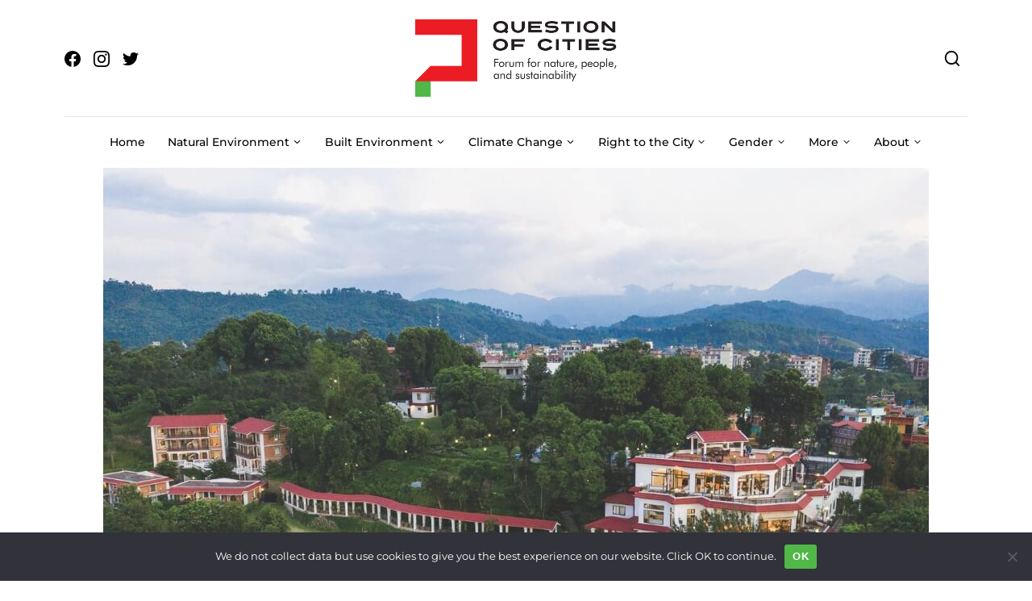

--- FILE ---
content_type: text/html; charset=UTF-8
request_url: https://questionofcities.org/addressing-water-inequity-in-dhulikhel-is-critical-for-environmental-justice/
body_size: 34331
content:
<!DOCTYPE html>
<html lang="en-US" prefix="og: https://ogp.me/ns#">
<head>
	<meta charset="UTF-8">
	<meta name="viewport" content="width=device-width, initial-scale=1">
	
<!-- Author Meta Tags by Molongui Authorship, visit: https://wordpress.org/plugins/molongui-authorship/ -->
<meta name="author" content="Kushal Pokharel">
<meta name="author" content="Chhatra Karki">
<!-- /Molongui Authorship -->

<style>
#wpadminbar #wp-admin-bar-wsm_free_top_button .ab-icon:before {
	content: "\f239";
	color: #FF9800;
	top: 3px;
}
</style>	<style>img:is([sizes="auto" i], [sizes^="auto," i]) { contain-intrinsic-size: 3000px 1500px }</style>
	
<!-- Search Engine Optimization by Rank Math - https://rankmath.com/ -->
<title>Addressing water inequity in Dhulikhel is critical for environmental justice - Question of Cities</title>
<meta name="description" content="The water security in Dhulikhel, a thriving mid-hill town 24 kilometres from Kathmandu, is determined by the interplay of history, geography, caste and similar socio-cultural dimensions. Amid rapid urbanisation, the impact of Climate Change and ineffective water governance in new urban areas, there is growing disparity between different wards of Dhulikhel in terms of access to water and decisions about its distribution. The poor and the low-income groups are most affected by the water inequity here, compromising their Right to the City. Addressing water security issues would help foster environmental justice too."/>
<meta name="robots" content="index, follow, max-snippet:-1, max-video-preview:-1, max-image-preview:large"/>
<link rel="canonical" href="https://questionofcities.org/addressing-water-inequity-in-dhulikhel-is-critical-for-environmental-justice/" />
<meta property="og:locale" content="en_US" />
<meta property="og:type" content="article" />
<meta property="og:title" content="Addressing water inequity in Dhulikhel is critical for environmental justice - Question of Cities" />
<meta property="og:description" content="The water security in Dhulikhel, a thriving mid-hill town 24 kilometres from Kathmandu, is determined by the interplay of history, geography, caste and similar socio-cultural dimensions. Amid rapid urbanisation, the impact of Climate Change and ineffective water governance in new urban areas, there is growing disparity between different wards of Dhulikhel in terms of access to water and decisions about its distribution. The poor and the low-income groups are most affected by the water inequity here, compromising their Right to the City. Addressing water security issues would help foster environmental justice too." />
<meta property="og:url" content="https://questionofcities.org/addressing-water-inequity-in-dhulikhel-is-critical-for-environmental-justice/" />
<meta property="og:site_name" content="Question of Cities" />
<meta property="article:tag" content="Climate Change" />
<meta property="article:tag" content="Dhulikhel" />
<meta property="article:tag" content="Dhulikhel Drinking Water Supply Project" />
<meta property="article:tag" content="Environment" />
<meta property="article:tag" content="Kavre Valley Integrated Water Supply Project" />
<meta property="article:tag" content="Right to the City" />
<meta property="article:tag" content="Water equity" />
<meta property="article:section" content="Amenities" />
<meta property="og:updated_time" content="2023-11-03T22:41:25+05:30" />
<meta property="og:image" content="https://questionofcities.org/wp-content/uploads/2023/11/Addressing-water-inequity-in-Dhulikhel-is-critical-for-environmental-justice_.jpg" />
<meta property="og:image:secure_url" content="https://questionofcities.org/wp-content/uploads/2023/11/Addressing-water-inequity-in-Dhulikhel-is-critical-for-environmental-justice_.jpg" />
<meta property="og:image:width" content="1024" />
<meta property="og:image:height" content="768" />
<meta property="og:image:alt" content="Addressing water inequity in Dhulikhel is critical for environmental justice" />
<meta property="og:image:type" content="image/jpeg" />
<meta property="article:published_time" content="2023-11-03T16:03:51+05:30" />
<meta property="article:modified_time" content="2023-11-03T22:41:25+05:30" />
<meta name="twitter:card" content="summary_large_image" />
<meta name="twitter:title" content="Addressing water inequity in Dhulikhel is critical for environmental justice - Question of Cities" />
<meta name="twitter:description" content="The water security in Dhulikhel, a thriving mid-hill town 24 kilometres from Kathmandu, is determined by the interplay of history, geography, caste and similar socio-cultural dimensions. Amid rapid urbanisation, the impact of Climate Change and ineffective water governance in new urban areas, there is growing disparity between different wards of Dhulikhel in terms of access to water and decisions about its distribution. The poor and the low-income groups are most affected by the water inequity here, compromising their Right to the City. Addressing water security issues would help foster environmental justice too." />
<meta name="twitter:image" content="https://questionofcities.org/wp-content/uploads/2023/11/Addressing-water-inequity-in-Dhulikhel-is-critical-for-environmental-justice_.jpg" />
<meta name="twitter:label1" content="Written by" />
<meta name="twitter:data1" content="Kushal Pokharel&nbsp;and&nbsp;Chhatra Karki" />
<meta name="twitter:label2" content="Time to read" />
<meta name="twitter:data2" content="12 minutes" />
<script type="application/ld+json" class="rank-math-schema">{"@context":"https://schema.org","@graph":[{"@type":"Organization","@id":"https://questionofcities.org/#organization","name":"Question of Cities","url":"https://questionofcities.org","logo":{"@type":"ImageObject","@id":"https://questionofcities.org/#logo","url":"http://questionofcities.org/wp-content/uploads/2022/05/QOC-Logo-without-r.png","contentUrl":"http://questionofcities.org/wp-content/uploads/2022/05/QOC-Logo-without-r.png","caption":"Question of Cities","inLanguage":"en-US","width":"976","height":"375"}},{"@type":"WebSite","@id":"https://questionofcities.org/#website","url":"https://questionofcities.org","name":"Question of Cities","publisher":{"@id":"https://questionofcities.org/#organization"},"inLanguage":"en-US"},{"@type":"ImageObject","@id":"https://questionofcities.org/wp-content/uploads/2023/11/Addressing-water-inequity-in-Dhulikhel-is-critical-for-environmental-justice_.jpg","url":"https://questionofcities.org/wp-content/uploads/2023/11/Addressing-water-inequity-in-Dhulikhel-is-critical-for-environmental-justice_.jpg","width":"1024","height":"768","inLanguage":"en-US"},{"@type":"WebPage","@id":"https://questionofcities.org/addressing-water-inequity-in-dhulikhel-is-critical-for-environmental-justice/#webpage","url":"https://questionofcities.org/addressing-water-inequity-in-dhulikhel-is-critical-for-environmental-justice/","name":"Addressing water inequity in Dhulikhel is critical for environmental justice - Question of Cities","datePublished":"2023-11-03T16:03:51+05:30","dateModified":"2023-11-03T22:41:25+05:30","isPartOf":{"@id":"https://questionofcities.org/#website"},"primaryImageOfPage":{"@id":"https://questionofcities.org/wp-content/uploads/2023/11/Addressing-water-inequity-in-Dhulikhel-is-critical-for-environmental-justice_.jpg"},"inLanguage":"en-US"},{"@type":"Person","@id":"https://questionofcities.org/author/kushalpokharel/","name":"Kushal Pokharel&nbsp;and&nbsp;Chhatra Karki","url":"https://questionofcities.org/author/kushalpokharel/","image":{"@type":"ImageObject","@id":"https://secure.gravatar.com/avatar/5967063a1f68428328cc74f49e72b15dc2c713a646822e0c927628b2cd5771ee?s=96&amp;d=mm&amp;r=g","url":"https://secure.gravatar.com/avatar/5967063a1f68428328cc74f49e72b15dc2c713a646822e0c927628b2cd5771ee?s=96&amp;d=mm&amp;r=g","caption":"Kushal Pokharel&nbsp;and&nbsp;Chhatra Karki","inLanguage":"en-US"},"worksFor":{"@id":"https://questionofcities.org/#organization"}},{"@type":"Article","headline":"Addressing water inequity in Dhulikhel is critical for environmental justice - Question of Cities","datePublished":"2023-11-03T16:03:51+05:30","dateModified":"2023-11-03T22:41:25+05:30","articleSection":"Amenities, Climate Change, QoC-CANSA Fellowship, Right to the City","author":{"@id":"https://questionofcities.org/author/kushalpokharel/","name":"Kushal Pokharel&nbsp;and&nbsp;Chhatra Karki"},"publisher":{"@id":"https://questionofcities.org/#organization"},"description":"The water security in Dhulikhel, a thriving mid-hill town 24 kilometres from Kathmandu, is determined by the interplay of history, geography, caste and similar socio-cultural dimensions. Amid rapid urbanisation, the impact of Climate Change and ineffective water governance in new urban areas, there is growing disparity between different wards of Dhulikhel in terms of access to water and decisions about its distribution. The poor and the low-income groups are most affected by the water inequity here, compromising their Right to the City. Addressing water security issues would help foster environmental justice too.","name":"Addressing water inequity in Dhulikhel is critical for environmental justice - Question of Cities","@id":"https://questionofcities.org/addressing-water-inequity-in-dhulikhel-is-critical-for-environmental-justice/#richSnippet","isPartOf":{"@id":"https://questionofcities.org/addressing-water-inequity-in-dhulikhel-is-critical-for-environmental-justice/#webpage"},"image":{"@id":"https://questionofcities.org/wp-content/uploads/2023/11/Addressing-water-inequity-in-Dhulikhel-is-critical-for-environmental-justice_.jpg"},"inLanguage":"en-US","mainEntityOfPage":{"@id":"https://questionofcities.org/addressing-water-inequity-in-dhulikhel-is-critical-for-environmental-justice/#webpage"}}]}</script>
<!-- /Rank Math WordPress SEO plugin -->

<link rel='dns-prefetch' href='//static.addtoany.com' />
<link rel='dns-prefetch' href='//www.googletagmanager.com' />
<link rel="alternate" type="application/rss+xml" title="Question of Cities &raquo; Feed" href="https://questionofcities.org/feed/" />
<link rel="alternate" type="application/rss+xml" title="Question of Cities &raquo; Comments Feed" href="https://questionofcities.org/comments/feed/" />
<link rel="alternate" type="application/rss+xml" title="Question of Cities &raquo; Addressing water inequity in Dhulikhel is critical for environmental justice Comments Feed" href="https://questionofcities.org/addressing-water-inequity-in-dhulikhel-is-critical-for-environmental-justice/feed/" />
<script>
window._wpemojiSettings = {"baseUrl":"https:\/\/s.w.org\/images\/core\/emoji\/16.0.1\/72x72\/","ext":".png","svgUrl":"https:\/\/s.w.org\/images\/core\/emoji\/16.0.1\/svg\/","svgExt":".svg","source":{"concatemoji":"https:\/\/questionofcities.org\/wp-includes\/js\/wp-emoji-release.min.js?ver=6.8.3"}};
/*! This file is auto-generated */
!function(s,n){var o,i,e;function c(e){try{var t={supportTests:e,timestamp:(new Date).valueOf()};sessionStorage.setItem(o,JSON.stringify(t))}catch(e){}}function p(e,t,n){e.clearRect(0,0,e.canvas.width,e.canvas.height),e.fillText(t,0,0);var t=new Uint32Array(e.getImageData(0,0,e.canvas.width,e.canvas.height).data),a=(e.clearRect(0,0,e.canvas.width,e.canvas.height),e.fillText(n,0,0),new Uint32Array(e.getImageData(0,0,e.canvas.width,e.canvas.height).data));return t.every(function(e,t){return e===a[t]})}function u(e,t){e.clearRect(0,0,e.canvas.width,e.canvas.height),e.fillText(t,0,0);for(var n=e.getImageData(16,16,1,1),a=0;a<n.data.length;a++)if(0!==n.data[a])return!1;return!0}function f(e,t,n,a){switch(t){case"flag":return n(e,"\ud83c\udff3\ufe0f\u200d\u26a7\ufe0f","\ud83c\udff3\ufe0f\u200b\u26a7\ufe0f")?!1:!n(e,"\ud83c\udde8\ud83c\uddf6","\ud83c\udde8\u200b\ud83c\uddf6")&&!n(e,"\ud83c\udff4\udb40\udc67\udb40\udc62\udb40\udc65\udb40\udc6e\udb40\udc67\udb40\udc7f","\ud83c\udff4\u200b\udb40\udc67\u200b\udb40\udc62\u200b\udb40\udc65\u200b\udb40\udc6e\u200b\udb40\udc67\u200b\udb40\udc7f");case"emoji":return!a(e,"\ud83e\udedf")}return!1}function g(e,t,n,a){var r="undefined"!=typeof WorkerGlobalScope&&self instanceof WorkerGlobalScope?new OffscreenCanvas(300,150):s.createElement("canvas"),o=r.getContext("2d",{willReadFrequently:!0}),i=(o.textBaseline="top",o.font="600 32px Arial",{});return e.forEach(function(e){i[e]=t(o,e,n,a)}),i}function t(e){var t=s.createElement("script");t.src=e,t.defer=!0,s.head.appendChild(t)}"undefined"!=typeof Promise&&(o="wpEmojiSettingsSupports",i=["flag","emoji"],n.supports={everything:!0,everythingExceptFlag:!0},e=new Promise(function(e){s.addEventListener("DOMContentLoaded",e,{once:!0})}),new Promise(function(t){var n=function(){try{var e=JSON.parse(sessionStorage.getItem(o));if("object"==typeof e&&"number"==typeof e.timestamp&&(new Date).valueOf()<e.timestamp+604800&&"object"==typeof e.supportTests)return e.supportTests}catch(e){}return null}();if(!n){if("undefined"!=typeof Worker&&"undefined"!=typeof OffscreenCanvas&&"undefined"!=typeof URL&&URL.createObjectURL&&"undefined"!=typeof Blob)try{var e="postMessage("+g.toString()+"("+[JSON.stringify(i),f.toString(),p.toString(),u.toString()].join(",")+"));",a=new Blob([e],{type:"text/javascript"}),r=new Worker(URL.createObjectURL(a),{name:"wpTestEmojiSupports"});return void(r.onmessage=function(e){c(n=e.data),r.terminate(),t(n)})}catch(e){}c(n=g(i,f,p,u))}t(n)}).then(function(e){for(var t in e)n.supports[t]=e[t],n.supports.everything=n.supports.everything&&n.supports[t],"flag"!==t&&(n.supports.everythingExceptFlag=n.supports.everythingExceptFlag&&n.supports[t]);n.supports.everythingExceptFlag=n.supports.everythingExceptFlag&&!n.supports.flag,n.DOMReady=!1,n.readyCallback=function(){n.DOMReady=!0}}).then(function(){return e}).then(function(){var e;n.supports.everything||(n.readyCallback(),(e=n.source||{}).concatemoji?t(e.concatemoji):e.wpemoji&&e.twemoji&&(t(e.twemoji),t(e.wpemoji)))}))}((window,document),window._wpemojiSettings);
</script>
<link rel='stylesheet' id='hfe-widgets-style-css' href='https://questionofcities.org/wp-content/plugins/header-footer-elementor/inc/widgets-css/frontend.css?ver=2.4.8' media='all' />
<style id='wp-emoji-styles-inline-css'>

	img.wp-smiley, img.emoji {
		display: inline !important;
		border: none !important;
		box-shadow: none !important;
		height: 1em !important;
		width: 1em !important;
		margin: 0 0.07em !important;
		vertical-align: -0.1em !important;
		background: none !important;
		padding: 0 !important;
	}
</style>
<link rel='stylesheet' id='wp-block-library-css' href='https://questionofcities.org/wp-includes/css/dist/block-library/style.min.css?ver=6.8.3' media='all' />
<style id='wp-block-library-theme-inline-css'>
.wp-block-audio :where(figcaption){color:#555;font-size:13px;text-align:center}.is-dark-theme .wp-block-audio :where(figcaption){color:#ffffffa6}.wp-block-audio{margin:0 0 1em}.wp-block-code{border:1px solid #ccc;border-radius:4px;font-family:Menlo,Consolas,monaco,monospace;padding:.8em 1em}.wp-block-embed :where(figcaption){color:#555;font-size:13px;text-align:center}.is-dark-theme .wp-block-embed :where(figcaption){color:#ffffffa6}.wp-block-embed{margin:0 0 1em}.blocks-gallery-caption{color:#555;font-size:13px;text-align:center}.is-dark-theme .blocks-gallery-caption{color:#ffffffa6}:root :where(.wp-block-image figcaption){color:#555;font-size:13px;text-align:center}.is-dark-theme :root :where(.wp-block-image figcaption){color:#ffffffa6}.wp-block-image{margin:0 0 1em}.wp-block-pullquote{border-bottom:4px solid;border-top:4px solid;color:currentColor;margin-bottom:1.75em}.wp-block-pullquote cite,.wp-block-pullquote footer,.wp-block-pullquote__citation{color:currentColor;font-size:.8125em;font-style:normal;text-transform:uppercase}.wp-block-quote{border-left:.25em solid;margin:0 0 1.75em;padding-left:1em}.wp-block-quote cite,.wp-block-quote footer{color:currentColor;font-size:.8125em;font-style:normal;position:relative}.wp-block-quote:where(.has-text-align-right){border-left:none;border-right:.25em solid;padding-left:0;padding-right:1em}.wp-block-quote:where(.has-text-align-center){border:none;padding-left:0}.wp-block-quote.is-large,.wp-block-quote.is-style-large,.wp-block-quote:where(.is-style-plain){border:none}.wp-block-search .wp-block-search__label{font-weight:700}.wp-block-search__button{border:1px solid #ccc;padding:.375em .625em}:where(.wp-block-group.has-background){padding:1.25em 2.375em}.wp-block-separator.has-css-opacity{opacity:.4}.wp-block-separator{border:none;border-bottom:2px solid;margin-left:auto;margin-right:auto}.wp-block-separator.has-alpha-channel-opacity{opacity:1}.wp-block-separator:not(.is-style-wide):not(.is-style-dots){width:100px}.wp-block-separator.has-background:not(.is-style-dots){border-bottom:none;height:1px}.wp-block-separator.has-background:not(.is-style-wide):not(.is-style-dots){height:2px}.wp-block-table{margin:0 0 1em}.wp-block-table td,.wp-block-table th{word-break:normal}.wp-block-table :where(figcaption){color:#555;font-size:13px;text-align:center}.is-dark-theme .wp-block-table :where(figcaption){color:#ffffffa6}.wp-block-video :where(figcaption){color:#555;font-size:13px;text-align:center}.is-dark-theme .wp-block-video :where(figcaption){color:#ffffffa6}.wp-block-video{margin:0 0 1em}:root :where(.wp-block-template-part.has-background){margin-bottom:0;margin-top:0;padding:1.25em 2.375em}
</style>
<style id='classic-theme-styles-inline-css'>
/*! This file is auto-generated */
.wp-block-button__link{color:#fff;background-color:#32373c;border-radius:9999px;box-shadow:none;text-decoration:none;padding:calc(.667em + 2px) calc(1.333em + 2px);font-size:1.125em}.wp-block-file__button{background:#32373c;color:#fff;text-decoration:none}
</style>
<style id='pdfemb-pdf-embedder-viewer-style-inline-css'>
.wp-block-pdfemb-pdf-embedder-viewer{max-width:none}

</style>
<style id='global-styles-inline-css'>
:root{--wp--preset--aspect-ratio--square: 1;--wp--preset--aspect-ratio--4-3: 4/3;--wp--preset--aspect-ratio--3-4: 3/4;--wp--preset--aspect-ratio--3-2: 3/2;--wp--preset--aspect-ratio--2-3: 2/3;--wp--preset--aspect-ratio--16-9: 16/9;--wp--preset--aspect-ratio--9-16: 9/16;--wp--preset--color--black: #000000;--wp--preset--color--cyan-bluish-gray: #abb8c3;--wp--preset--color--white: #ffffff;--wp--preset--color--pale-pink: #f78da7;--wp--preset--color--vivid-red: #cf2e2e;--wp--preset--color--luminous-vivid-orange: #ff6900;--wp--preset--color--luminous-vivid-amber: #fcb900;--wp--preset--color--light-green-cyan: #7bdcb5;--wp--preset--color--vivid-green-cyan: #00d084;--wp--preset--color--pale-cyan-blue: #8ed1fc;--wp--preset--color--vivid-cyan-blue: #0693e3;--wp--preset--color--vivid-purple: #9b51e0;--wp--preset--gradient--vivid-cyan-blue-to-vivid-purple: linear-gradient(135deg,rgba(6,147,227,1) 0%,rgb(155,81,224) 100%);--wp--preset--gradient--light-green-cyan-to-vivid-green-cyan: linear-gradient(135deg,rgb(122,220,180) 0%,rgb(0,208,130) 100%);--wp--preset--gradient--luminous-vivid-amber-to-luminous-vivid-orange: linear-gradient(135deg,rgba(252,185,0,1) 0%,rgba(255,105,0,1) 100%);--wp--preset--gradient--luminous-vivid-orange-to-vivid-red: linear-gradient(135deg,rgba(255,105,0,1) 0%,rgb(207,46,46) 100%);--wp--preset--gradient--very-light-gray-to-cyan-bluish-gray: linear-gradient(135deg,rgb(238,238,238) 0%,rgb(169,184,195) 100%);--wp--preset--gradient--cool-to-warm-spectrum: linear-gradient(135deg,rgb(74,234,220) 0%,rgb(151,120,209) 20%,rgb(207,42,186) 40%,rgb(238,44,130) 60%,rgb(251,105,98) 80%,rgb(254,248,76) 100%);--wp--preset--gradient--blush-light-purple: linear-gradient(135deg,rgb(255,206,236) 0%,rgb(152,150,240) 100%);--wp--preset--gradient--blush-bordeaux: linear-gradient(135deg,rgb(254,205,165) 0%,rgb(254,45,45) 50%,rgb(107,0,62) 100%);--wp--preset--gradient--luminous-dusk: linear-gradient(135deg,rgb(255,203,112) 0%,rgb(199,81,192) 50%,rgb(65,88,208) 100%);--wp--preset--gradient--pale-ocean: linear-gradient(135deg,rgb(255,245,203) 0%,rgb(182,227,212) 50%,rgb(51,167,181) 100%);--wp--preset--gradient--electric-grass: linear-gradient(135deg,rgb(202,248,128) 0%,rgb(113,206,126) 100%);--wp--preset--gradient--midnight: linear-gradient(135deg,rgb(2,3,129) 0%,rgb(40,116,252) 100%);--wp--preset--font-size--small: 11px;--wp--preset--font-size--medium: 20px;--wp--preset--font-size--large: 18px;--wp--preset--font-size--x-large: 42px;--wp--preset--font-size--normal: 14px;--wp--preset--font-size--huge: 27px;--wp--preset--spacing--20: 0.44rem;--wp--preset--spacing--30: 0.67rem;--wp--preset--spacing--40: 1rem;--wp--preset--spacing--50: 1.5rem;--wp--preset--spacing--60: 2.25rem;--wp--preset--spacing--70: 3.38rem;--wp--preset--spacing--80: 5.06rem;--wp--preset--shadow--natural: 6px 6px 9px rgba(0, 0, 0, 0.2);--wp--preset--shadow--deep: 12px 12px 50px rgba(0, 0, 0, 0.4);--wp--preset--shadow--sharp: 6px 6px 0px rgba(0, 0, 0, 0.2);--wp--preset--shadow--outlined: 6px 6px 0px -3px rgba(255, 255, 255, 1), 6px 6px rgba(0, 0, 0, 1);--wp--preset--shadow--crisp: 6px 6px 0px rgba(0, 0, 0, 1);}:where(.is-layout-flex){gap: 0.5em;}:where(.is-layout-grid){gap: 0.5em;}body .is-layout-flex{display: flex;}.is-layout-flex{flex-wrap: wrap;align-items: center;}.is-layout-flex > :is(*, div){margin: 0;}body .is-layout-grid{display: grid;}.is-layout-grid > :is(*, div){margin: 0;}:where(.wp-block-columns.is-layout-flex){gap: 2em;}:where(.wp-block-columns.is-layout-grid){gap: 2em;}:where(.wp-block-post-template.is-layout-flex){gap: 1.25em;}:where(.wp-block-post-template.is-layout-grid){gap: 1.25em;}.has-black-color{color: var(--wp--preset--color--black) !important;}.has-cyan-bluish-gray-color{color: var(--wp--preset--color--cyan-bluish-gray) !important;}.has-white-color{color: var(--wp--preset--color--white) !important;}.has-pale-pink-color{color: var(--wp--preset--color--pale-pink) !important;}.has-vivid-red-color{color: var(--wp--preset--color--vivid-red) !important;}.has-luminous-vivid-orange-color{color: var(--wp--preset--color--luminous-vivid-orange) !important;}.has-luminous-vivid-amber-color{color: var(--wp--preset--color--luminous-vivid-amber) !important;}.has-light-green-cyan-color{color: var(--wp--preset--color--light-green-cyan) !important;}.has-vivid-green-cyan-color{color: var(--wp--preset--color--vivid-green-cyan) !important;}.has-pale-cyan-blue-color{color: var(--wp--preset--color--pale-cyan-blue) !important;}.has-vivid-cyan-blue-color{color: var(--wp--preset--color--vivid-cyan-blue) !important;}.has-vivid-purple-color{color: var(--wp--preset--color--vivid-purple) !important;}.has-black-background-color{background-color: var(--wp--preset--color--black) !important;}.has-cyan-bluish-gray-background-color{background-color: var(--wp--preset--color--cyan-bluish-gray) !important;}.has-white-background-color{background-color: var(--wp--preset--color--white) !important;}.has-pale-pink-background-color{background-color: var(--wp--preset--color--pale-pink) !important;}.has-vivid-red-background-color{background-color: var(--wp--preset--color--vivid-red) !important;}.has-luminous-vivid-orange-background-color{background-color: var(--wp--preset--color--luminous-vivid-orange) !important;}.has-luminous-vivid-amber-background-color{background-color: var(--wp--preset--color--luminous-vivid-amber) !important;}.has-light-green-cyan-background-color{background-color: var(--wp--preset--color--light-green-cyan) !important;}.has-vivid-green-cyan-background-color{background-color: var(--wp--preset--color--vivid-green-cyan) !important;}.has-pale-cyan-blue-background-color{background-color: var(--wp--preset--color--pale-cyan-blue) !important;}.has-vivid-cyan-blue-background-color{background-color: var(--wp--preset--color--vivid-cyan-blue) !important;}.has-vivid-purple-background-color{background-color: var(--wp--preset--color--vivid-purple) !important;}.has-black-border-color{border-color: var(--wp--preset--color--black) !important;}.has-cyan-bluish-gray-border-color{border-color: var(--wp--preset--color--cyan-bluish-gray) !important;}.has-white-border-color{border-color: var(--wp--preset--color--white) !important;}.has-pale-pink-border-color{border-color: var(--wp--preset--color--pale-pink) !important;}.has-vivid-red-border-color{border-color: var(--wp--preset--color--vivid-red) !important;}.has-luminous-vivid-orange-border-color{border-color: var(--wp--preset--color--luminous-vivid-orange) !important;}.has-luminous-vivid-amber-border-color{border-color: var(--wp--preset--color--luminous-vivid-amber) !important;}.has-light-green-cyan-border-color{border-color: var(--wp--preset--color--light-green-cyan) !important;}.has-vivid-green-cyan-border-color{border-color: var(--wp--preset--color--vivid-green-cyan) !important;}.has-pale-cyan-blue-border-color{border-color: var(--wp--preset--color--pale-cyan-blue) !important;}.has-vivid-cyan-blue-border-color{border-color: var(--wp--preset--color--vivid-cyan-blue) !important;}.has-vivid-purple-border-color{border-color: var(--wp--preset--color--vivid-purple) !important;}.has-vivid-cyan-blue-to-vivid-purple-gradient-background{background: var(--wp--preset--gradient--vivid-cyan-blue-to-vivid-purple) !important;}.has-light-green-cyan-to-vivid-green-cyan-gradient-background{background: var(--wp--preset--gradient--light-green-cyan-to-vivid-green-cyan) !important;}.has-luminous-vivid-amber-to-luminous-vivid-orange-gradient-background{background: var(--wp--preset--gradient--luminous-vivid-amber-to-luminous-vivid-orange) !important;}.has-luminous-vivid-orange-to-vivid-red-gradient-background{background: var(--wp--preset--gradient--luminous-vivid-orange-to-vivid-red) !important;}.has-very-light-gray-to-cyan-bluish-gray-gradient-background{background: var(--wp--preset--gradient--very-light-gray-to-cyan-bluish-gray) !important;}.has-cool-to-warm-spectrum-gradient-background{background: var(--wp--preset--gradient--cool-to-warm-spectrum) !important;}.has-blush-light-purple-gradient-background{background: var(--wp--preset--gradient--blush-light-purple) !important;}.has-blush-bordeaux-gradient-background{background: var(--wp--preset--gradient--blush-bordeaux) !important;}.has-luminous-dusk-gradient-background{background: var(--wp--preset--gradient--luminous-dusk) !important;}.has-pale-ocean-gradient-background{background: var(--wp--preset--gradient--pale-ocean) !important;}.has-electric-grass-gradient-background{background: var(--wp--preset--gradient--electric-grass) !important;}.has-midnight-gradient-background{background: var(--wp--preset--gradient--midnight) !important;}.has-small-font-size{font-size: var(--wp--preset--font-size--small) !important;}.has-medium-font-size{font-size: var(--wp--preset--font-size--medium) !important;}.has-large-font-size{font-size: var(--wp--preset--font-size--large) !important;}.has-x-large-font-size{font-size: var(--wp--preset--font-size--x-large) !important;}
:where(.wp-block-post-template.is-layout-flex){gap: 1.25em;}:where(.wp-block-post-template.is-layout-grid){gap: 1.25em;}
:where(.wp-block-columns.is-layout-flex){gap: 2em;}:where(.wp-block-columns.is-layout-grid){gap: 2em;}
:root :where(.wp-block-pullquote){font-size: 1.5em;line-height: 1.6;}
</style>
<link rel='stylesheet' id='contact-form-7-css' href='https://questionofcities.org/wp-content/plugins/contact-form-7/includes/css/styles.css?ver=6.1.1' media='all' />
<link rel='stylesheet' id='cookie-notice-front-css' href='https://questionofcities.org/wp-content/plugins/cookie-notice/css/front.min.css?ver=2.5.7' media='all' />
<link rel='stylesheet' id='wsm-style-css' href='https://questionofcities.org/wp-content/plugins/wp-stats-manager/css/style.css?ver=1.2' media='all' />
<link rel='stylesheet' id='hfe-style-css' href='https://questionofcities.org/wp-content/plugins/header-footer-elementor/assets/css/header-footer-elementor.css?ver=2.4.8' media='all' />
<link rel='stylesheet' id='elementor-icons-css' href='https://questionofcities.org/wp-content/plugins/elementor/assets/lib/eicons/css/elementor-icons.min.css?ver=5.44.0' media='all' />
<link rel='stylesheet' id='elementor-frontend-css' href='https://questionofcities.org/wp-content/plugins/elementor/assets/css/frontend.min.css?ver=3.32.5' media='all' />
<link rel='stylesheet' id='elementor-post-5-css' href='https://questionofcities.org/wp-content/uploads/elementor/css/post-5.css?ver=1761938949' media='all' />
<link rel='stylesheet' id='font-awesome-5-all-css' href='https://questionofcities.org/wp-content/plugins/elementor/assets/lib/font-awesome/css/all.min.css?ver=3.32.5' media='all' />
<link rel='stylesheet' id='font-awesome-4-shim-css' href='https://questionofcities.org/wp-content/plugins/elementor/assets/lib/font-awesome/css/v4-shims.min.css?ver=3.32.5' media='all' />
<link rel='stylesheet' id='bootstrap-css' href='https://questionofcities.org/wp-content/themes/nomady/vendors/bootstrap/bootstrap.min.css?ver=4.5.3' media='all' />
<link rel='stylesheet' id='flickity-css' href='https://questionofcities.org/wp-content/themes/nomady/vendors/flickity/flickity.min.css?ver=2.1.2' media='all' />
<link rel='stylesheet' id='photoswipe-css' href='https://questionofcities.org/wp-content/themes/nomady/vendors/photoswipe/photoswipe.css?ver=4.1.3' media='all' />
<link rel='stylesheet' id='photoswipe-skin-css' href='https://questionofcities.org/wp-content/themes/nomady/vendors/photoswipe/default-skin/default-skin.css?ver=4.1.3' media='all' />
<link rel='stylesheet' id='slick-css' href='https://questionofcities.org/wp-content/themes/nomady/vendors/slick/slick.css?ver=1.8.0' media='all' />
<link rel='stylesheet' id='swiper-css' href='https://questionofcities.org/wp-content/plugins/elementor/assets/lib/swiper/v8/css/swiper.min.css?ver=8.4.5' media='all' />
<link rel='stylesheet' id='nomady-css' href='https://questionofcities.org/wp-content/themes/nomady/style.css?ver=1.1.5' media='all' />
<link rel='stylesheet' id='addtoany-css' href='https://questionofcities.org/wp-content/plugins/add-to-any/addtoany.min.css?ver=1.16' media='all' />
<style id='addtoany-inline-css'>
@media screen and (max-width:768px){
.a2a_floating_style.a2a_vertical_style{display:none;}
}
</style>
<link rel='stylesheet' id='hfe-elementor-icons-css' href='https://questionofcities.org/wp-content/plugins/elementor/assets/lib/eicons/css/elementor-icons.min.css?ver=5.34.0' media='all' />
<link rel='stylesheet' id='hfe-icons-list-css' href='https://questionofcities.org/wp-content/plugins/elementor/assets/css/widget-icon-list.min.css?ver=3.24.3' media='all' />
<link rel='stylesheet' id='hfe-social-icons-css' href='https://questionofcities.org/wp-content/plugins/elementor/assets/css/widget-social-icons.min.css?ver=3.24.0' media='all' />
<link rel='stylesheet' id='hfe-social-share-icons-brands-css' href='https://questionofcities.org/wp-content/plugins/elementor/assets/lib/font-awesome/css/brands.css?ver=5.15.3' media='all' />
<link rel='stylesheet' id='hfe-social-share-icons-fontawesome-css' href='https://questionofcities.org/wp-content/plugins/elementor/assets/lib/font-awesome/css/fontawesome.css?ver=5.15.3' media='all' />
<link rel='stylesheet' id='hfe-nav-menu-icons-css' href='https://questionofcities.org/wp-content/plugins/elementor/assets/lib/font-awesome/css/solid.css?ver=5.15.3' media='all' />
<link rel='stylesheet' id='hfe-widget-blockquote-css' href='https://questionofcities.org/wp-content/plugins/elementor-pro/assets/css/widget-blockquote.min.css?ver=3.25.0' media='all' />
<link rel='stylesheet' id='hfe-mega-menu-css' href='https://questionofcities.org/wp-content/plugins/elementor-pro/assets/css/widget-mega-menu.min.css?ver=3.26.2' media='all' />
<link rel='stylesheet' id='hfe-nav-menu-widget-css' href='https://questionofcities.org/wp-content/plugins/elementor-pro/assets/css/widget-nav-menu.min.css?ver=3.26.0' media='all' />
<link rel='stylesheet' id='sib-front-css-css' href='https://questionofcities.org/wp-content/plugins/mailin/css/mailin-front.css?ver=6.8.3' media='all' />
<link rel='stylesheet' id='elementor-gf-local-montserrat-css' href="https://questionofcities.org/wp-content/uploads/elementor/google-fonts/css/montserrat.css?ver=1748942483" media='all' />
<script id="addtoany-core-js-before">
window.a2a_config=window.a2a_config||{};a2a_config.callbacks=[];a2a_config.overlays=[];a2a_config.templates={};
</script>
<script defer src="https://static.addtoany.com/menu/page.js" id="addtoany-core-js"></script>
<script src="https://questionofcities.org/wp-includes/js/jquery/jquery.min.js?ver=3.7.1" id="jquery-core-js"></script>
<script src="https://questionofcities.org/wp-includes/js/jquery/jquery-migrate.min.js?ver=3.4.1" id="jquery-migrate-js"></script>
<script id="jquery-js-after">
!function($){"use strict";$(document).ready(function(){$(this).scrollTop()>100&&$(".hfe-scroll-to-top-wrap").removeClass("hfe-scroll-to-top-hide"),$(window).scroll(function(){$(this).scrollTop()<100?$(".hfe-scroll-to-top-wrap").fadeOut(300):$(".hfe-scroll-to-top-wrap").fadeIn(300)}),$(".hfe-scroll-to-top-wrap").on("click",function(){$("html, body").animate({scrollTop:0},300);return!1})})}(jQuery);
!function($){'use strict';$(document).ready(function(){var bar=$('.hfe-reading-progress-bar');if(!bar.length)return;$(window).on('scroll',function(){var s=$(window).scrollTop(),d=$(document).height()-$(window).height(),p=d? s/d*100:0;bar.css('width',p+'%')});});}(jQuery);
</script>
<script defer src="https://questionofcities.org/wp-content/plugins/add-to-any/addtoany.min.js?ver=1.1" id="addtoany-jquery-js"></script>
<script id="cookie-notice-front-js-before">
var cnArgs = {"ajaxUrl":"https:\/\/questionofcities.org\/wp-admin\/admin-ajax.php","nonce":"1704a7ee02","hideEffect":"fade","position":"bottom","onScroll":false,"onScrollOffset":100,"onClick":false,"cookieName":"cookie_notice_accepted","cookieTime":2592000,"cookieTimeRejected":2592000,"globalCookie":false,"redirection":false,"cache":false,"revokeCookies":false,"revokeCookiesOpt":"automatic"};
</script>
<script src="https://questionofcities.org/wp-content/plugins/cookie-notice/js/front.min.js?ver=2.5.7" id="cookie-notice-front-js"></script>
<script src="https://questionofcities.org/wp-content/plugins/elementor/assets/lib/font-awesome/js/v4-shims.min.js?ver=3.32.5" id="font-awesome-4-shim-js"></script>

<!-- Google tag (gtag.js) snippet added by Site Kit -->
<!-- Google Analytics snippet added by Site Kit -->
<script src="https://www.googletagmanager.com/gtag/js?id=G-HCF96DTPHE" id="google_gtagjs-js" async></script>
<script id="google_gtagjs-js-after">
window.dataLayer = window.dataLayer || [];function gtag(){dataLayer.push(arguments);}
gtag("set","linker",{"domains":["questionofcities.org"]});
gtag("js", new Date());
gtag("set", "developer_id.dZTNiMT", true);
gtag("config", "G-HCF96DTPHE");
</script>
<script id="sib-front-js-js-extra">
var sibErrMsg = {"invalidMail":"Please fill out valid email address","requiredField":"Please fill out required fields","invalidDateFormat":"Please fill out valid date format","invalidSMSFormat":"Please fill out valid phone number"};
var ajax_sib_front_object = {"ajax_url":"https:\/\/questionofcities.org\/wp-admin\/admin-ajax.php","ajax_nonce":"afa1ad2ec8","flag_url":"https:\/\/questionofcities.org\/wp-content\/plugins\/mailin\/img\/flags\/"};
</script>
<script src="https://questionofcities.org/wp-content/plugins/mailin/js/mailin-front.js?ver=1755068299" id="sib-front-js-js"></script>
<link rel="https://api.w.org/" href="https://questionofcities.org/wp-json/" /><link rel="alternate" title="JSON" type="application/json" href="https://questionofcities.org/wp-json/wp/v2/posts/12208" /><link rel="EditURI" type="application/rsd+xml" title="RSD" href="https://questionofcities.org/xmlrpc.php?rsd" />
<link rel='shortlink' href='https://questionofcities.org/?p=12208' />
<link rel="alternate" title="oEmbed (JSON)" type="application/json+oembed" href="https://questionofcities.org/wp-json/oembed/1.0/embed?url=https%3A%2F%2Fquestionofcities.org%2Faddressing-water-inequity-in-dhulikhel-is-critical-for-environmental-justice%2F" />
<link rel="alternate" title="oEmbed (XML)" type="text/xml+oembed" href="https://questionofcities.org/wp-json/oembed/1.0/embed?url=https%3A%2F%2Fquestionofcities.org%2Faddressing-water-inequity-in-dhulikhel-is-critical-for-environmental-justice%2F&#038;format=xml" />
<meta name="generator" content="Site Kit by Google 1.159.0" /><script id="mcjs">!function(c,h,i,m,p){m=c.createElement(h),p=c.getElementsByTagName(h)[0],m.async=1,m.src=i,p.parentNode.insertBefore(m,p)}(document,"script","https://chimpstatic.com/mcjs-connected/js/users/ef104a32e764eb822215cb966/8f23af794fad51979845a4dfb.js");</script>
        <!-- Wordpress Stats Manager -->
        <script type="text/javascript">
            var _wsm = _wsm || [];
            _wsm.push(['trackPageView']);
            _wsm.push(['enableLinkTracking']);
            _wsm.push(['enableHeartBeatTimer']);
            (function() {
                var u = "https://questionofcities.org/wp-content/plugins/wp-stats-manager/";
                _wsm.push(['setUrlReferrer', ""]);
                _wsm.push(['setTrackerUrl', "https://questionofcities.org/?wmcAction=wmcTrack"]);
                _wsm.push(['setSiteId', "1"]);
                _wsm.push(['setPageId', "12208"]);
                _wsm.push(['setWpUserId', "0"]);
                var d = document,
                    g = d.createElement('script'),
                    s = d.getElementsByTagName('script')[0];
                g.type = 'text/javascript';
                g.async = true;
                g.defer = true;
                g.src = u + 'js/wsm_new.js';
                s.parentNode.insertBefore(g, s);
            })();
        </script>
        <!-- End Wordpress Stats Manager Code -->

		<script>
		(function(h,o,t,j,a,r){
			h.hj=h.hj||function(){(h.hj.q=h.hj.q||[]).push(arguments)};
			h._hjSettings={hjid:2816640,hjsv:5};
			a=o.getElementsByTagName('head')[0];
			r=o.createElement('script');r.async=1;
			r.src=t+h._hjSettings.hjid+j+h._hjSettings.hjsv;
			a.appendChild(r);
		})(window,document,'//static.hotjar.com/c/hotjar-','.js?sv=');
		</script>
		            <style>
                .molongui-disabled-link
                {
                    border-bottom: none !important;
                    text-decoration: none !important;
                    color: inherit !important;
                    cursor: inherit !important;
                }
                .molongui-disabled-link:hover,
                .molongui-disabled-link:hover span
                {
                    border-bottom: none !important;
                    text-decoration: none !important;
                    color: inherit !important;
                    cursor: inherit !important;
                }
            </style>
            <meta name="generator" content="Elementor 3.32.5; features: additional_custom_breakpoints; settings: css_print_method-external, google_font-enabled, font_display-swap">
			<style>
				.e-con.e-parent:nth-of-type(n+4):not(.e-lazyloaded):not(.e-no-lazyload),
				.e-con.e-parent:nth-of-type(n+4):not(.e-lazyloaded):not(.e-no-lazyload) * {
					background-image: none !important;
				}
				@media screen and (max-height: 1024px) {
					.e-con.e-parent:nth-of-type(n+3):not(.e-lazyloaded):not(.e-no-lazyload),
					.e-con.e-parent:nth-of-type(n+3):not(.e-lazyloaded):not(.e-no-lazyload) * {
						background-image: none !important;
					}
				}
				@media screen and (max-height: 640px) {
					.e-con.e-parent:nth-of-type(n+2):not(.e-lazyloaded):not(.e-no-lazyload),
					.e-con.e-parent:nth-of-type(n+2):not(.e-lazyloaded):not(.e-no-lazyload) * {
						background-image: none !important;
					}
				}
			</style>
			<link rel="icon" href="https://questionofcities.org/wp-content/uploads/2022/01/cropped-Capture-removebg-preview-32x32.png" sizes="32x32" />
<link rel="icon" href="https://questionofcities.org/wp-content/uploads/2022/01/cropped-Capture-removebg-preview-192x192.png" sizes="192x192" />
<link rel="apple-touch-icon" href="https://questionofcities.org/wp-content/uploads/2022/01/cropped-Capture-removebg-preview-180x180.png" />
<meta name="msapplication-TileImage" content="https://questionofcities.org/wp-content/uploads/2022/01/cropped-Capture-removebg-preview-270x270.png" />
		<style id="wp-custom-css">
			.page-id-277 #mc4wp-form-1 .mc4wp-form-fields h2 {
	font-size: 2rem;
	max-width: 800px;
}
/*imagefloat*/
.imgfloat
{
	float:left;
	margin-right: 20px;
}
/*nav font size*/
.site-header-navigation .mnmd-navigation-top > li > a 
{
	font-size:14px;
}
@media screen and (min-width: 769px) {
.widget_nav_menu
{
	margin-left:65px;
	font-size: 14px;
	line-height: 1.1;

}
}
.widget:not(:first-child)
{
	margin-top: 30px !important;
}
.wpforms-field-medium
{
border: solid px black !important;
}
.site-footer-text
{
	font-size:14px;
}
.page-title 
{
font-size: 32px !important;
    font-weight: 500 !important;
     font-family: Montserrat, sans-serif !important;
    color: #3a3a3a !important;
	line-height:32px !important;
}
.su-posts-default-loop .su-post-comments-link
{
	display:none !important;
}
.su-posts-default-loop .su-post-thumbnail img 
{
	max-width: 230px !important;
    max-height: 230px !important;
}
.su-posts-default-loop .su-post-thumbnail
{
	width: 230px !important;
  height: 230px !important;
}
.su-post-excerpt
{
	font-size:14px !important;
	font-weight:400 !important;
	line-height:24px !important;
	font-family : Montserrat !important; 
}
@media screen and (min-device-width: 100px) and (max-device-width: 768px) 
{ 
#popmake-4630
{
	max-width: 75% !important;
	height: 90%;
	top:10px !important;
}
}
.post-excerpt 
{
	color:#000000 !important;
}
body
{
	color:#000000 !important;
}
@media screen and (min-device-width: 100px) and (max-device-width: 768px) 
{ 
.site-header:not(.site-header-fixed) .site-header-logo .site-branding-image img
	{
	padding-top:7px !important;
		padding-bottom:7px !important;
	}
}
.cn-text-container
{
	font-family: 'Montserrat';
}
.mt
{
font-size: 16px;
    margin-top: 10px;
    margin-bottom: -20px;
}
.comment-notes
{
	display:none;
}
.su-post-thumbnail
{
	margin-bottom:50px;
}
/*Blog Title*/
.titblg
{
	font-size: 48px !important;
	
}
@media screen and (min-device-width: 100px) and (max-device-width: 768px) 
{
	.titblg
	{
	font-size:32px !important;	
	}
}
/*single post author*/
.post-author-avatar
{
	margin-left:-5px!important;
}
.avatar-32
{
	display:none;
}

.post-author > a
{
	margin-right: 2px;
  margin-left: 2px;
}
/*single post header height*/
@media screen and (min-device-width: 1200px) and (max-device-width: 2500px) 
{
.format-standard.has-post-thumbnail .single-post-header.single-post-header-default.single-post-header-center .single-post-header-image-inner 
{
	height:900px;
}
}
.post-body-copy a:not([class])
{
	text-decoration:none !important;
}
.post-body-copy a:not([class]) :hover
{
	text-decoration:underline !important;
}
.su-quote-style-default
{
	font-style:normal !important;
}
.note1
{
	font-size:20px;
	padding:20px;
	border:none !important;
}
.imgfloat1
{
	float:left;
	margin-right:10px ;
}
.sub-menu 
{
  width : 202px !important;
	margin-left:-13px !important;
}
.elementor-inline-items {
  list-style-type: none;
}
.litem a:hover
{
	text-decoration:none !important;
}
.post-meta .meta-separator {
    margin-right: 0.75em;
}


/*Left Align Image CSS Update*/
.post-body-copy img.alignleft {
	margin-right: 15px;
    margin-bottom: 1px;
	!important;
}
.sib-default-btn
{
	background:#61ce70 !important;
	border:#61ce70 !important;
}
.flex
{
	display:flex;
}
@media only screen and (max-device-width: 1250px) 
{
.pum-container .pum-content>:first-child
{
	font-size:16px;
}
}
#cn-accept-cookie
{
	background-color:#50b748 !important;
}
@media (max-width: 576px) {
  .single-post-header-footer-left {
    display: flex;
    flex-direction: column;
    align-items: center;
    text-align: center;
  }

  .single-post-header-footer-left .meta-separator {
    display: none;
  }

  .single-post-header-footer-left .post-author {
    width: 100%;
    justify-content: center;
  }

  .single-post-header-footer-left time.published {
    margin-top: 5px;
    display: block;
  }
}
		</style>
		<style id="nomady-inline-css">
    			.post-body-copy .has-drop-cap:first-letter {
    				font-size: 5.6em;
    				line-height: 0.75;
    				margin-top: 0.10267857142857em;
    			}
    			@media (min-width: 576px) {
    				.post-body-copy .has-drop-cap:first-letter {
    					font-size: 5.8666666666667em;
    					line-height: 0.75;
    					margin-top: 0.10369318181818em;
    				}
    			}.post-navigation .nav-previous a:before { background-image: url("https://questionofcities.org/wp-content/themes/nomady/assets/svg-icons/arrow-left.svg"); }.post-navigation .nav-next a:before { background-image: url("https://questionofcities.org/wp-content/themes/nomady/assets/svg-icons/arrow-right.svg"); }.comments-area .comment-body .comment-reply-link:before { background-image: url("https://questionofcities.org/wp-content/themes/nomady/assets/svg-icons/reply.svg"); }.comments-area .comment.bypostauthor .comment-author .fn:after { content: "Author"; }</style><style id="kirki-inline-styles">.primary-color, .st-btn-primary:hover, .st-btn-primary:focus, .st-btn-primary:active, a.st-btn-primary:hover, a.st-btn-primary:focus, a.st-btn-primary:active, .st-btn-secondary, a.st-btn-secondary, .st-btn-secondary:disabled, .st-btn-secondary.disabled, a.st-btn-secondary.disabled, .mnmd-post-block-indexed .post-item .post-index span, .widget.popular-posts .wpp-list:not(.wpp-list-with-thumbnails) > li:before, .comment-form .form-submit input.submit:hover, .comment-form .form-submit input.submit:focus, .comment-form .form-submit input.submit:active{color:#38524f;}.primary-color-bg, .st-btn-primary, a.st-btn-primary, .st-btn-secondary:hover, .st-btn-secondary:focus, .st-btn-secondary:active, a.st-btn-secondary:hover, a.st-btn-secondary:focus, a.st-btn-secondary:active, .btn.st-btn-outline:before, .links-section-default.links-section-3-column .link-item-text:before, .link-item-b:hover:before, .link-item-c:hover:before, .comment-form .form-submit input.submit, .comment-form .form-submit input.submit, .comment-form .form-submit input.submit{background-color:#38524f;}.st-btn-primary, a.st-btn-primary, .st-btn-primary:hover, .st-btn-primary:focus, .st-btn-primary:active, a.st-btn-primary:hover, a.st-btn-primary:focus, a.st-btn-primary:active, .st-btn-secondary, a.st-btn-secondary, .st-btn-secondary:hover, .st-btn-secondary:focus, .st-btn-secondary:active, .st-btn-secondary:disabled, .st-btn-secondary.disabled, a.btn.st-btn-secondary.disabled, .category-item-c:hover .category-item-inner, .mnmd-post-block-indexed .post-item .post-index.post-index-circle span, .comment-form .form-submit input.submit, .comment-form .form-submit input.submit:hover, .comment-form .form-submit input.submit:focus, .comment-form .form-submit input.submit:active{border-color:#38524f;}.post-card-background.has-post-thumbnail.sticky .post-title a{background:linear-gradient(180deg, rgba(255,255,255,0) 65%, #38524f 65%);;}.secondary-color{color:#ebeae4;}.st-btn-primary:hover, .st-btn-primary:focus, .st-btn-primary:active, a.st-btn-primary:hover, a.st-btn-primary:focus, a.st-btn-primary:active, .st-btn-secondary, a.st-btn-secondary, .st-btn-secondary:disabled, .st-btn-secondary.disabled, a.st-btn-secondary.disabled, .comments-number-bubble, .category-item-a, .widget_calendar caption, .wp-block-calendar table caption, .widget_calendar #today:before, .wp-block-calendar #today:before, .widget_search .search-submit, .wp-block-search .wp-block-search__button, .comment-form .form-submit input.submit:hover, .comment-form .form-submit input.submit:focus, .comment-form .form-submit input.submit:active, .mnmd-offcanvas .offcanvas-social, .single-related-posts-section.mnmd-section-has-background .mnmd-section-background{background-color:#ebeae4;}.comments-number-bubble:after{border-top-color:#ebeae4;}.post-item.sticky .post-title a{background:linear-gradient(180deg, rgba(255,255,255,0) 65%, #ebeae4 65%);;}.mnmd-post-block-indexed .post-item .post-index{-webkit-text-shadow:.2em .2em #ebeae4;;-moz-text-shadow:.2em .2em #ebeae4;;text-shadow:.2em .2em #ebeae4;;}body, .font-default, .widget-calendar, .wp-block-calendar, .wp-block-tag-cloud a, .elementor-widget-text-editor{font-family:Montserrat;font-weight:400;}.navigation, .font-navigation{font-family:Montserrat;font-weight:500;}h1, h2, h3, h4, h5, h6, .h1, .h2, .h3, .h4, .h5, .h6, .heading-font, .font-heading, .comment-author .fn, .widget_calendar caption, .wp-block-calendar table caption, .wp-block-latest-comments__comment-meta, .widget_recent_entries li a, .wp-block-latest-posts li a, .widget_pages ul, .widget_rss li a, .wp-block-rss__item-title{font-family:Montserrat;font-weight:400;}label, button, input[type=submit], figcaption, .navbar-btn, .font-meta, .meta-font, .post-meta, .post-tag, .category-item-title, .post-read-more, .comment-reply-title, .comment-meta, .comment .reply, .comments-area .comment.bypostauthor .comment-author .fn:after, .wp-caption, .gallery-caption, .widget-title, .btn, .mnmd-section-heading, .widget_archive ul, .widget_archive select, .wp-block-archives, .wp-block-archives-dropdown select, .wp-block-button__link, .widget_categories ul, .widget_categories select, .wp-block-categories, .wp-block-categories select, .wp-block-file__button, .wp-block-quote__citation, .wp-block-quote cite, .wp-block-quote footer, .wp-block-pullquote p, .wp-block-pullquote__citation, .wp-block-pullquote cite, .wp-block-pullquote footer, .wp-block-latest-comments__comment-date, .widget_meta ul, .widget_nav_menu ul, .widget_recent_entries .post-date, .wp-block-latest-posts__post-author, .wp-block-latest-posts__post-date, .wp-block-rss__item-author, .wp-block-rss__item-publish-date, .wp-block-search__button{font-family:Montserrat;font-weight:400;}.font-body-text{font-family:Montserrat;font-size:14px;font-weight:400;line-height:1.7;}.has-small-font-size{font-size:calc(14px * .8);}.has-large-font-size{font-size:calc(14px * 1.25);}.has-huge-font-size{font-size:calc(14px * 1.953);}.post-lead{font-size:calc(14px * 1.125);line-height:calc(1.7 * .9375);}.site-header:not(.site-header-fixed) .site-header-logo .site-branding-image img{width:250px;}.site-header:not(.site-header-fixed) .site-header-logo{padding-top:0px;padding-bottom:0px;padding-left:0px;padding-right:0px;}.site-header-fixed .site-header-logo .site-branding-image img{height:0px;}.offcanvas-logo .site-branding-image{padding-top:0px;padding-bottom:0px;padding-left:0px;padding-right:0px;}.site-footer-content{background:#f5f5f5;background-color:#f5f5f5;background-repeat:no-repeat;background-position:center center;background-attachment:scroll;-webkit-background-size:cover;-moz-background-size:cover;-ms-background-size:cover;-o-background-size:cover;background-size:cover;}.single-related-posts-section.mnmd-section-has-background .mnmd-section-background{background:rgba(245,245,245,1);background-color:rgba(245,245,245,1);background-repeat:no-repeat;background-position:center center;background-attachment:scroll;-webkit-background-size:cover;-moz-background-size:cover;-ms-background-size:cover;-o-background-size:cover;background-size:cover;}@media (max-width: 575.98px){.font-body-text{font-size:14px;line-height:1.6;}.has-small-font-size{font-size:calc(14px * .8);}.has-large-font-size{font-size:calc(14px * 1.25);}.has-huge-font-size{font-size:calc(14px * 1.953);}.post-lead{font-size:calc(14px * 1.125);line-height:calc(1.6 * .9375);}.site-header:not(.site-header-fixed) .site-header-logo .site-branding-image img{width:150px;}.site-header:not(.site-header-fixed) .site-header-logo{padding-top:0px;padding-bottom:0px;padding-left:0px;padding-right:0px;}}@media (min-width: 576px) and (max-width: 1199.98px){.site-header:not(.site-header-fixed) .site-header-logo .site-branding-image img{width:200px;}}@media (max-width: 1199.98px){.site-header:not(.site-header-fixed) .site-header-logo{padding-top:0px;padding-bottom:0px;padding-left:0px;padding-right:0px;}}/* cyrillic-ext */
@font-face {
  font-family: 'Montserrat';
  font-style: italic;
  font-weight: 300;
  font-display: swap;
  src: url(https://questionofcities.org/wp-content/fonts/montserrat/JTUQjIg1_i6t8kCHKm459WxRxC7mw9c.woff2) format('woff2');
  unicode-range: U+0460-052F, U+1C80-1C8A, U+20B4, U+2DE0-2DFF, U+A640-A69F, U+FE2E-FE2F;
}
/* cyrillic */
@font-face {
  font-family: 'Montserrat';
  font-style: italic;
  font-weight: 300;
  font-display: swap;
  src: url(https://questionofcities.org/wp-content/fonts/montserrat/JTUQjIg1_i6t8kCHKm459WxRzS7mw9c.woff2) format('woff2');
  unicode-range: U+0301, U+0400-045F, U+0490-0491, U+04B0-04B1, U+2116;
}
/* vietnamese */
@font-face {
  font-family: 'Montserrat';
  font-style: italic;
  font-weight: 300;
  font-display: swap;
  src: url(https://questionofcities.org/wp-content/fonts/montserrat/JTUQjIg1_i6t8kCHKm459WxRxi7mw9c.woff2) format('woff2');
  unicode-range: U+0102-0103, U+0110-0111, U+0128-0129, U+0168-0169, U+01A0-01A1, U+01AF-01B0, U+0300-0301, U+0303-0304, U+0308-0309, U+0323, U+0329, U+1EA0-1EF9, U+20AB;
}
/* latin-ext */
@font-face {
  font-family: 'Montserrat';
  font-style: italic;
  font-weight: 300;
  font-display: swap;
  src: url(https://questionofcities.org/wp-content/fonts/montserrat/JTUQjIg1_i6t8kCHKm459WxRxy7mw9c.woff2) format('woff2');
  unicode-range: U+0100-02BA, U+02BD-02C5, U+02C7-02CC, U+02CE-02D7, U+02DD-02FF, U+0304, U+0308, U+0329, U+1D00-1DBF, U+1E00-1E9F, U+1EF2-1EFF, U+2020, U+20A0-20AB, U+20AD-20C0, U+2113, U+2C60-2C7F, U+A720-A7FF;
}
/* latin */
@font-face {
  font-family: 'Montserrat';
  font-style: italic;
  font-weight: 300;
  font-display: swap;
  src: url(https://questionofcities.org/wp-content/fonts/montserrat/JTUQjIg1_i6t8kCHKm459WxRyS7m.woff2) format('woff2');
  unicode-range: U+0000-00FF, U+0131, U+0152-0153, U+02BB-02BC, U+02C6, U+02DA, U+02DC, U+0304, U+0308, U+0329, U+2000-206F, U+20AC, U+2122, U+2191, U+2193, U+2212, U+2215, U+FEFF, U+FFFD;
}
/* cyrillic-ext */
@font-face {
  font-family: 'Montserrat';
  font-style: italic;
  font-weight: 400;
  font-display: swap;
  src: url(https://questionofcities.org/wp-content/fonts/montserrat/JTUQjIg1_i6t8kCHKm459WxRxC7mw9c.woff2) format('woff2');
  unicode-range: U+0460-052F, U+1C80-1C8A, U+20B4, U+2DE0-2DFF, U+A640-A69F, U+FE2E-FE2F;
}
/* cyrillic */
@font-face {
  font-family: 'Montserrat';
  font-style: italic;
  font-weight: 400;
  font-display: swap;
  src: url(https://questionofcities.org/wp-content/fonts/montserrat/JTUQjIg1_i6t8kCHKm459WxRzS7mw9c.woff2) format('woff2');
  unicode-range: U+0301, U+0400-045F, U+0490-0491, U+04B0-04B1, U+2116;
}
/* vietnamese */
@font-face {
  font-family: 'Montserrat';
  font-style: italic;
  font-weight: 400;
  font-display: swap;
  src: url(https://questionofcities.org/wp-content/fonts/montserrat/JTUQjIg1_i6t8kCHKm459WxRxi7mw9c.woff2) format('woff2');
  unicode-range: U+0102-0103, U+0110-0111, U+0128-0129, U+0168-0169, U+01A0-01A1, U+01AF-01B0, U+0300-0301, U+0303-0304, U+0308-0309, U+0323, U+0329, U+1EA0-1EF9, U+20AB;
}
/* latin-ext */
@font-face {
  font-family: 'Montserrat';
  font-style: italic;
  font-weight: 400;
  font-display: swap;
  src: url(https://questionofcities.org/wp-content/fonts/montserrat/JTUQjIg1_i6t8kCHKm459WxRxy7mw9c.woff2) format('woff2');
  unicode-range: U+0100-02BA, U+02BD-02C5, U+02C7-02CC, U+02CE-02D7, U+02DD-02FF, U+0304, U+0308, U+0329, U+1D00-1DBF, U+1E00-1E9F, U+1EF2-1EFF, U+2020, U+20A0-20AB, U+20AD-20C0, U+2113, U+2C60-2C7F, U+A720-A7FF;
}
/* latin */
@font-face {
  font-family: 'Montserrat';
  font-style: italic;
  font-weight: 400;
  font-display: swap;
  src: url(https://questionofcities.org/wp-content/fonts/montserrat/JTUQjIg1_i6t8kCHKm459WxRyS7m.woff2) format('woff2');
  unicode-range: U+0000-00FF, U+0131, U+0152-0153, U+02BB-02BC, U+02C6, U+02DA, U+02DC, U+0304, U+0308, U+0329, U+2000-206F, U+20AC, U+2122, U+2191, U+2193, U+2212, U+2215, U+FEFF, U+FFFD;
}
/* cyrillic-ext */
@font-face {
  font-family: 'Montserrat';
  font-style: italic;
  font-weight: 700;
  font-display: swap;
  src: url(https://questionofcities.org/wp-content/fonts/montserrat/JTUQjIg1_i6t8kCHKm459WxRxC7mw9c.woff2) format('woff2');
  unicode-range: U+0460-052F, U+1C80-1C8A, U+20B4, U+2DE0-2DFF, U+A640-A69F, U+FE2E-FE2F;
}
/* cyrillic */
@font-face {
  font-family: 'Montserrat';
  font-style: italic;
  font-weight: 700;
  font-display: swap;
  src: url(https://questionofcities.org/wp-content/fonts/montserrat/JTUQjIg1_i6t8kCHKm459WxRzS7mw9c.woff2) format('woff2');
  unicode-range: U+0301, U+0400-045F, U+0490-0491, U+04B0-04B1, U+2116;
}
/* vietnamese */
@font-face {
  font-family: 'Montserrat';
  font-style: italic;
  font-weight: 700;
  font-display: swap;
  src: url(https://questionofcities.org/wp-content/fonts/montserrat/JTUQjIg1_i6t8kCHKm459WxRxi7mw9c.woff2) format('woff2');
  unicode-range: U+0102-0103, U+0110-0111, U+0128-0129, U+0168-0169, U+01A0-01A1, U+01AF-01B0, U+0300-0301, U+0303-0304, U+0308-0309, U+0323, U+0329, U+1EA0-1EF9, U+20AB;
}
/* latin-ext */
@font-face {
  font-family: 'Montserrat';
  font-style: italic;
  font-weight: 700;
  font-display: swap;
  src: url(https://questionofcities.org/wp-content/fonts/montserrat/JTUQjIg1_i6t8kCHKm459WxRxy7mw9c.woff2) format('woff2');
  unicode-range: U+0100-02BA, U+02BD-02C5, U+02C7-02CC, U+02CE-02D7, U+02DD-02FF, U+0304, U+0308, U+0329, U+1D00-1DBF, U+1E00-1E9F, U+1EF2-1EFF, U+2020, U+20A0-20AB, U+20AD-20C0, U+2113, U+2C60-2C7F, U+A720-A7FF;
}
/* latin */
@font-face {
  font-family: 'Montserrat';
  font-style: italic;
  font-weight: 700;
  font-display: swap;
  src: url(https://questionofcities.org/wp-content/fonts/montserrat/JTUQjIg1_i6t8kCHKm459WxRyS7m.woff2) format('woff2');
  unicode-range: U+0000-00FF, U+0131, U+0152-0153, U+02BB-02BC, U+02C6, U+02DA, U+02DC, U+0304, U+0308, U+0329, U+2000-206F, U+20AC, U+2122, U+2191, U+2193, U+2212, U+2215, U+FEFF, U+FFFD;
}
/* cyrillic-ext */
@font-face {
  font-family: 'Montserrat';
  font-style: normal;
  font-weight: 300;
  font-display: swap;
  src: url(https://questionofcities.org/wp-content/fonts/montserrat/JTUSjIg1_i6t8kCHKm459WRhyzbi.woff2) format('woff2');
  unicode-range: U+0460-052F, U+1C80-1C8A, U+20B4, U+2DE0-2DFF, U+A640-A69F, U+FE2E-FE2F;
}
/* cyrillic */
@font-face {
  font-family: 'Montserrat';
  font-style: normal;
  font-weight: 300;
  font-display: swap;
  src: url(https://questionofcities.org/wp-content/fonts/montserrat/JTUSjIg1_i6t8kCHKm459W1hyzbi.woff2) format('woff2');
  unicode-range: U+0301, U+0400-045F, U+0490-0491, U+04B0-04B1, U+2116;
}
/* vietnamese */
@font-face {
  font-family: 'Montserrat';
  font-style: normal;
  font-weight: 300;
  font-display: swap;
  src: url(https://questionofcities.org/wp-content/fonts/montserrat/JTUSjIg1_i6t8kCHKm459WZhyzbi.woff2) format('woff2');
  unicode-range: U+0102-0103, U+0110-0111, U+0128-0129, U+0168-0169, U+01A0-01A1, U+01AF-01B0, U+0300-0301, U+0303-0304, U+0308-0309, U+0323, U+0329, U+1EA0-1EF9, U+20AB;
}
/* latin-ext */
@font-face {
  font-family: 'Montserrat';
  font-style: normal;
  font-weight: 300;
  font-display: swap;
  src: url(https://questionofcities.org/wp-content/fonts/montserrat/JTUSjIg1_i6t8kCHKm459Wdhyzbi.woff2) format('woff2');
  unicode-range: U+0100-02BA, U+02BD-02C5, U+02C7-02CC, U+02CE-02D7, U+02DD-02FF, U+0304, U+0308, U+0329, U+1D00-1DBF, U+1E00-1E9F, U+1EF2-1EFF, U+2020, U+20A0-20AB, U+20AD-20C0, U+2113, U+2C60-2C7F, U+A720-A7FF;
}
/* latin */
@font-face {
  font-family: 'Montserrat';
  font-style: normal;
  font-weight: 300;
  font-display: swap;
  src: url(https://questionofcities.org/wp-content/fonts/montserrat/JTUSjIg1_i6t8kCHKm459Wlhyw.woff2) format('woff2');
  unicode-range: U+0000-00FF, U+0131, U+0152-0153, U+02BB-02BC, U+02C6, U+02DA, U+02DC, U+0304, U+0308, U+0329, U+2000-206F, U+20AC, U+2122, U+2191, U+2193, U+2212, U+2215, U+FEFF, U+FFFD;
}
/* cyrillic-ext */
@font-face {
  font-family: 'Montserrat';
  font-style: normal;
  font-weight: 400;
  font-display: swap;
  src: url(https://questionofcities.org/wp-content/fonts/montserrat/JTUSjIg1_i6t8kCHKm459WRhyzbi.woff2) format('woff2');
  unicode-range: U+0460-052F, U+1C80-1C8A, U+20B4, U+2DE0-2DFF, U+A640-A69F, U+FE2E-FE2F;
}
/* cyrillic */
@font-face {
  font-family: 'Montserrat';
  font-style: normal;
  font-weight: 400;
  font-display: swap;
  src: url(https://questionofcities.org/wp-content/fonts/montserrat/JTUSjIg1_i6t8kCHKm459W1hyzbi.woff2) format('woff2');
  unicode-range: U+0301, U+0400-045F, U+0490-0491, U+04B0-04B1, U+2116;
}
/* vietnamese */
@font-face {
  font-family: 'Montserrat';
  font-style: normal;
  font-weight: 400;
  font-display: swap;
  src: url(https://questionofcities.org/wp-content/fonts/montserrat/JTUSjIg1_i6t8kCHKm459WZhyzbi.woff2) format('woff2');
  unicode-range: U+0102-0103, U+0110-0111, U+0128-0129, U+0168-0169, U+01A0-01A1, U+01AF-01B0, U+0300-0301, U+0303-0304, U+0308-0309, U+0323, U+0329, U+1EA0-1EF9, U+20AB;
}
/* latin-ext */
@font-face {
  font-family: 'Montserrat';
  font-style: normal;
  font-weight: 400;
  font-display: swap;
  src: url(https://questionofcities.org/wp-content/fonts/montserrat/JTUSjIg1_i6t8kCHKm459Wdhyzbi.woff2) format('woff2');
  unicode-range: U+0100-02BA, U+02BD-02C5, U+02C7-02CC, U+02CE-02D7, U+02DD-02FF, U+0304, U+0308, U+0329, U+1D00-1DBF, U+1E00-1E9F, U+1EF2-1EFF, U+2020, U+20A0-20AB, U+20AD-20C0, U+2113, U+2C60-2C7F, U+A720-A7FF;
}
/* latin */
@font-face {
  font-family: 'Montserrat';
  font-style: normal;
  font-weight: 400;
  font-display: swap;
  src: url(https://questionofcities.org/wp-content/fonts/montserrat/JTUSjIg1_i6t8kCHKm459Wlhyw.woff2) format('woff2');
  unicode-range: U+0000-00FF, U+0131, U+0152-0153, U+02BB-02BC, U+02C6, U+02DA, U+02DC, U+0304, U+0308, U+0329, U+2000-206F, U+20AC, U+2122, U+2191, U+2193, U+2212, U+2215, U+FEFF, U+FFFD;
}
/* cyrillic-ext */
@font-face {
  font-family: 'Montserrat';
  font-style: normal;
  font-weight: 500;
  font-display: swap;
  src: url(https://questionofcities.org/wp-content/fonts/montserrat/JTUSjIg1_i6t8kCHKm459WRhyzbi.woff2) format('woff2');
  unicode-range: U+0460-052F, U+1C80-1C8A, U+20B4, U+2DE0-2DFF, U+A640-A69F, U+FE2E-FE2F;
}
/* cyrillic */
@font-face {
  font-family: 'Montserrat';
  font-style: normal;
  font-weight: 500;
  font-display: swap;
  src: url(https://questionofcities.org/wp-content/fonts/montserrat/JTUSjIg1_i6t8kCHKm459W1hyzbi.woff2) format('woff2');
  unicode-range: U+0301, U+0400-045F, U+0490-0491, U+04B0-04B1, U+2116;
}
/* vietnamese */
@font-face {
  font-family: 'Montserrat';
  font-style: normal;
  font-weight: 500;
  font-display: swap;
  src: url(https://questionofcities.org/wp-content/fonts/montserrat/JTUSjIg1_i6t8kCHKm459WZhyzbi.woff2) format('woff2');
  unicode-range: U+0102-0103, U+0110-0111, U+0128-0129, U+0168-0169, U+01A0-01A1, U+01AF-01B0, U+0300-0301, U+0303-0304, U+0308-0309, U+0323, U+0329, U+1EA0-1EF9, U+20AB;
}
/* latin-ext */
@font-face {
  font-family: 'Montserrat';
  font-style: normal;
  font-weight: 500;
  font-display: swap;
  src: url(https://questionofcities.org/wp-content/fonts/montserrat/JTUSjIg1_i6t8kCHKm459Wdhyzbi.woff2) format('woff2');
  unicode-range: U+0100-02BA, U+02BD-02C5, U+02C7-02CC, U+02CE-02D7, U+02DD-02FF, U+0304, U+0308, U+0329, U+1D00-1DBF, U+1E00-1E9F, U+1EF2-1EFF, U+2020, U+20A0-20AB, U+20AD-20C0, U+2113, U+2C60-2C7F, U+A720-A7FF;
}
/* latin */
@font-face {
  font-family: 'Montserrat';
  font-style: normal;
  font-weight: 500;
  font-display: swap;
  src: url(https://questionofcities.org/wp-content/fonts/montserrat/JTUSjIg1_i6t8kCHKm459Wlhyw.woff2) format('woff2');
  unicode-range: U+0000-00FF, U+0131, U+0152-0153, U+02BB-02BC, U+02C6, U+02DA, U+02DC, U+0304, U+0308, U+0329, U+2000-206F, U+20AC, U+2122, U+2191, U+2193, U+2212, U+2215, U+FEFF, U+FFFD;
}
/* cyrillic-ext */
@font-face {
  font-family: 'Montserrat';
  font-style: normal;
  font-weight: 700;
  font-display: swap;
  src: url(https://questionofcities.org/wp-content/fonts/montserrat/JTUSjIg1_i6t8kCHKm459WRhyzbi.woff2) format('woff2');
  unicode-range: U+0460-052F, U+1C80-1C8A, U+20B4, U+2DE0-2DFF, U+A640-A69F, U+FE2E-FE2F;
}
/* cyrillic */
@font-face {
  font-family: 'Montserrat';
  font-style: normal;
  font-weight: 700;
  font-display: swap;
  src: url(https://questionofcities.org/wp-content/fonts/montserrat/JTUSjIg1_i6t8kCHKm459W1hyzbi.woff2) format('woff2');
  unicode-range: U+0301, U+0400-045F, U+0490-0491, U+04B0-04B1, U+2116;
}
/* vietnamese */
@font-face {
  font-family: 'Montserrat';
  font-style: normal;
  font-weight: 700;
  font-display: swap;
  src: url(https://questionofcities.org/wp-content/fonts/montserrat/JTUSjIg1_i6t8kCHKm459WZhyzbi.woff2) format('woff2');
  unicode-range: U+0102-0103, U+0110-0111, U+0128-0129, U+0168-0169, U+01A0-01A1, U+01AF-01B0, U+0300-0301, U+0303-0304, U+0308-0309, U+0323, U+0329, U+1EA0-1EF9, U+20AB;
}
/* latin-ext */
@font-face {
  font-family: 'Montserrat';
  font-style: normal;
  font-weight: 700;
  font-display: swap;
  src: url(https://questionofcities.org/wp-content/fonts/montserrat/JTUSjIg1_i6t8kCHKm459Wdhyzbi.woff2) format('woff2');
  unicode-range: U+0100-02BA, U+02BD-02C5, U+02C7-02CC, U+02CE-02D7, U+02DD-02FF, U+0304, U+0308, U+0329, U+1D00-1DBF, U+1E00-1E9F, U+1EF2-1EFF, U+2020, U+20A0-20AB, U+20AD-20C0, U+2113, U+2C60-2C7F, U+A720-A7FF;
}
/* latin */
@font-face {
  font-family: 'Montserrat';
  font-style: normal;
  font-weight: 700;
  font-display: swap;
  src: url(https://questionofcities.org/wp-content/fonts/montserrat/JTUSjIg1_i6t8kCHKm459Wlhyw.woff2) format('woff2');
  unicode-range: U+0000-00FF, U+0131, U+0152-0153, U+02BB-02BC, U+02C6, U+02DA, U+02DC, U+0304, U+0308, U+0329, U+2000-206F, U+20AC, U+2122, U+2191, U+2193, U+2212, U+2215, U+FEFF, U+FFFD;
}/* cyrillic-ext */
@font-face {
  font-family: 'Montserrat';
  font-style: italic;
  font-weight: 300;
  font-display: swap;
  src: url(https://questionofcities.org/wp-content/fonts/montserrat/JTUQjIg1_i6t8kCHKm459WxRxC7mw9c.woff2) format('woff2');
  unicode-range: U+0460-052F, U+1C80-1C8A, U+20B4, U+2DE0-2DFF, U+A640-A69F, U+FE2E-FE2F;
}
/* cyrillic */
@font-face {
  font-family: 'Montserrat';
  font-style: italic;
  font-weight: 300;
  font-display: swap;
  src: url(https://questionofcities.org/wp-content/fonts/montserrat/JTUQjIg1_i6t8kCHKm459WxRzS7mw9c.woff2) format('woff2');
  unicode-range: U+0301, U+0400-045F, U+0490-0491, U+04B0-04B1, U+2116;
}
/* vietnamese */
@font-face {
  font-family: 'Montserrat';
  font-style: italic;
  font-weight: 300;
  font-display: swap;
  src: url(https://questionofcities.org/wp-content/fonts/montserrat/JTUQjIg1_i6t8kCHKm459WxRxi7mw9c.woff2) format('woff2');
  unicode-range: U+0102-0103, U+0110-0111, U+0128-0129, U+0168-0169, U+01A0-01A1, U+01AF-01B0, U+0300-0301, U+0303-0304, U+0308-0309, U+0323, U+0329, U+1EA0-1EF9, U+20AB;
}
/* latin-ext */
@font-face {
  font-family: 'Montserrat';
  font-style: italic;
  font-weight: 300;
  font-display: swap;
  src: url(https://questionofcities.org/wp-content/fonts/montserrat/JTUQjIg1_i6t8kCHKm459WxRxy7mw9c.woff2) format('woff2');
  unicode-range: U+0100-02BA, U+02BD-02C5, U+02C7-02CC, U+02CE-02D7, U+02DD-02FF, U+0304, U+0308, U+0329, U+1D00-1DBF, U+1E00-1E9F, U+1EF2-1EFF, U+2020, U+20A0-20AB, U+20AD-20C0, U+2113, U+2C60-2C7F, U+A720-A7FF;
}
/* latin */
@font-face {
  font-family: 'Montserrat';
  font-style: italic;
  font-weight: 300;
  font-display: swap;
  src: url(https://questionofcities.org/wp-content/fonts/montserrat/JTUQjIg1_i6t8kCHKm459WxRyS7m.woff2) format('woff2');
  unicode-range: U+0000-00FF, U+0131, U+0152-0153, U+02BB-02BC, U+02C6, U+02DA, U+02DC, U+0304, U+0308, U+0329, U+2000-206F, U+20AC, U+2122, U+2191, U+2193, U+2212, U+2215, U+FEFF, U+FFFD;
}
/* cyrillic-ext */
@font-face {
  font-family: 'Montserrat';
  font-style: italic;
  font-weight: 400;
  font-display: swap;
  src: url(https://questionofcities.org/wp-content/fonts/montserrat/JTUQjIg1_i6t8kCHKm459WxRxC7mw9c.woff2) format('woff2');
  unicode-range: U+0460-052F, U+1C80-1C8A, U+20B4, U+2DE0-2DFF, U+A640-A69F, U+FE2E-FE2F;
}
/* cyrillic */
@font-face {
  font-family: 'Montserrat';
  font-style: italic;
  font-weight: 400;
  font-display: swap;
  src: url(https://questionofcities.org/wp-content/fonts/montserrat/JTUQjIg1_i6t8kCHKm459WxRzS7mw9c.woff2) format('woff2');
  unicode-range: U+0301, U+0400-045F, U+0490-0491, U+04B0-04B1, U+2116;
}
/* vietnamese */
@font-face {
  font-family: 'Montserrat';
  font-style: italic;
  font-weight: 400;
  font-display: swap;
  src: url(https://questionofcities.org/wp-content/fonts/montserrat/JTUQjIg1_i6t8kCHKm459WxRxi7mw9c.woff2) format('woff2');
  unicode-range: U+0102-0103, U+0110-0111, U+0128-0129, U+0168-0169, U+01A0-01A1, U+01AF-01B0, U+0300-0301, U+0303-0304, U+0308-0309, U+0323, U+0329, U+1EA0-1EF9, U+20AB;
}
/* latin-ext */
@font-face {
  font-family: 'Montserrat';
  font-style: italic;
  font-weight: 400;
  font-display: swap;
  src: url(https://questionofcities.org/wp-content/fonts/montserrat/JTUQjIg1_i6t8kCHKm459WxRxy7mw9c.woff2) format('woff2');
  unicode-range: U+0100-02BA, U+02BD-02C5, U+02C7-02CC, U+02CE-02D7, U+02DD-02FF, U+0304, U+0308, U+0329, U+1D00-1DBF, U+1E00-1E9F, U+1EF2-1EFF, U+2020, U+20A0-20AB, U+20AD-20C0, U+2113, U+2C60-2C7F, U+A720-A7FF;
}
/* latin */
@font-face {
  font-family: 'Montserrat';
  font-style: italic;
  font-weight: 400;
  font-display: swap;
  src: url(https://questionofcities.org/wp-content/fonts/montserrat/JTUQjIg1_i6t8kCHKm459WxRyS7m.woff2) format('woff2');
  unicode-range: U+0000-00FF, U+0131, U+0152-0153, U+02BB-02BC, U+02C6, U+02DA, U+02DC, U+0304, U+0308, U+0329, U+2000-206F, U+20AC, U+2122, U+2191, U+2193, U+2212, U+2215, U+FEFF, U+FFFD;
}
/* cyrillic-ext */
@font-face {
  font-family: 'Montserrat';
  font-style: italic;
  font-weight: 700;
  font-display: swap;
  src: url(https://questionofcities.org/wp-content/fonts/montserrat/JTUQjIg1_i6t8kCHKm459WxRxC7mw9c.woff2) format('woff2');
  unicode-range: U+0460-052F, U+1C80-1C8A, U+20B4, U+2DE0-2DFF, U+A640-A69F, U+FE2E-FE2F;
}
/* cyrillic */
@font-face {
  font-family: 'Montserrat';
  font-style: italic;
  font-weight: 700;
  font-display: swap;
  src: url(https://questionofcities.org/wp-content/fonts/montserrat/JTUQjIg1_i6t8kCHKm459WxRzS7mw9c.woff2) format('woff2');
  unicode-range: U+0301, U+0400-045F, U+0490-0491, U+04B0-04B1, U+2116;
}
/* vietnamese */
@font-face {
  font-family: 'Montserrat';
  font-style: italic;
  font-weight: 700;
  font-display: swap;
  src: url(https://questionofcities.org/wp-content/fonts/montserrat/JTUQjIg1_i6t8kCHKm459WxRxi7mw9c.woff2) format('woff2');
  unicode-range: U+0102-0103, U+0110-0111, U+0128-0129, U+0168-0169, U+01A0-01A1, U+01AF-01B0, U+0300-0301, U+0303-0304, U+0308-0309, U+0323, U+0329, U+1EA0-1EF9, U+20AB;
}
/* latin-ext */
@font-face {
  font-family: 'Montserrat';
  font-style: italic;
  font-weight: 700;
  font-display: swap;
  src: url(https://questionofcities.org/wp-content/fonts/montserrat/JTUQjIg1_i6t8kCHKm459WxRxy7mw9c.woff2) format('woff2');
  unicode-range: U+0100-02BA, U+02BD-02C5, U+02C7-02CC, U+02CE-02D7, U+02DD-02FF, U+0304, U+0308, U+0329, U+1D00-1DBF, U+1E00-1E9F, U+1EF2-1EFF, U+2020, U+20A0-20AB, U+20AD-20C0, U+2113, U+2C60-2C7F, U+A720-A7FF;
}
/* latin */
@font-face {
  font-family: 'Montserrat';
  font-style: italic;
  font-weight: 700;
  font-display: swap;
  src: url(https://questionofcities.org/wp-content/fonts/montserrat/JTUQjIg1_i6t8kCHKm459WxRyS7m.woff2) format('woff2');
  unicode-range: U+0000-00FF, U+0131, U+0152-0153, U+02BB-02BC, U+02C6, U+02DA, U+02DC, U+0304, U+0308, U+0329, U+2000-206F, U+20AC, U+2122, U+2191, U+2193, U+2212, U+2215, U+FEFF, U+FFFD;
}
/* cyrillic-ext */
@font-face {
  font-family: 'Montserrat';
  font-style: normal;
  font-weight: 300;
  font-display: swap;
  src: url(https://questionofcities.org/wp-content/fonts/montserrat/JTUSjIg1_i6t8kCHKm459WRhyzbi.woff2) format('woff2');
  unicode-range: U+0460-052F, U+1C80-1C8A, U+20B4, U+2DE0-2DFF, U+A640-A69F, U+FE2E-FE2F;
}
/* cyrillic */
@font-face {
  font-family: 'Montserrat';
  font-style: normal;
  font-weight: 300;
  font-display: swap;
  src: url(https://questionofcities.org/wp-content/fonts/montserrat/JTUSjIg1_i6t8kCHKm459W1hyzbi.woff2) format('woff2');
  unicode-range: U+0301, U+0400-045F, U+0490-0491, U+04B0-04B1, U+2116;
}
/* vietnamese */
@font-face {
  font-family: 'Montserrat';
  font-style: normal;
  font-weight: 300;
  font-display: swap;
  src: url(https://questionofcities.org/wp-content/fonts/montserrat/JTUSjIg1_i6t8kCHKm459WZhyzbi.woff2) format('woff2');
  unicode-range: U+0102-0103, U+0110-0111, U+0128-0129, U+0168-0169, U+01A0-01A1, U+01AF-01B0, U+0300-0301, U+0303-0304, U+0308-0309, U+0323, U+0329, U+1EA0-1EF9, U+20AB;
}
/* latin-ext */
@font-face {
  font-family: 'Montserrat';
  font-style: normal;
  font-weight: 300;
  font-display: swap;
  src: url(https://questionofcities.org/wp-content/fonts/montserrat/JTUSjIg1_i6t8kCHKm459Wdhyzbi.woff2) format('woff2');
  unicode-range: U+0100-02BA, U+02BD-02C5, U+02C7-02CC, U+02CE-02D7, U+02DD-02FF, U+0304, U+0308, U+0329, U+1D00-1DBF, U+1E00-1E9F, U+1EF2-1EFF, U+2020, U+20A0-20AB, U+20AD-20C0, U+2113, U+2C60-2C7F, U+A720-A7FF;
}
/* latin */
@font-face {
  font-family: 'Montserrat';
  font-style: normal;
  font-weight: 300;
  font-display: swap;
  src: url(https://questionofcities.org/wp-content/fonts/montserrat/JTUSjIg1_i6t8kCHKm459Wlhyw.woff2) format('woff2');
  unicode-range: U+0000-00FF, U+0131, U+0152-0153, U+02BB-02BC, U+02C6, U+02DA, U+02DC, U+0304, U+0308, U+0329, U+2000-206F, U+20AC, U+2122, U+2191, U+2193, U+2212, U+2215, U+FEFF, U+FFFD;
}
/* cyrillic-ext */
@font-face {
  font-family: 'Montserrat';
  font-style: normal;
  font-weight: 400;
  font-display: swap;
  src: url(https://questionofcities.org/wp-content/fonts/montserrat/JTUSjIg1_i6t8kCHKm459WRhyzbi.woff2) format('woff2');
  unicode-range: U+0460-052F, U+1C80-1C8A, U+20B4, U+2DE0-2DFF, U+A640-A69F, U+FE2E-FE2F;
}
/* cyrillic */
@font-face {
  font-family: 'Montserrat';
  font-style: normal;
  font-weight: 400;
  font-display: swap;
  src: url(https://questionofcities.org/wp-content/fonts/montserrat/JTUSjIg1_i6t8kCHKm459W1hyzbi.woff2) format('woff2');
  unicode-range: U+0301, U+0400-045F, U+0490-0491, U+04B0-04B1, U+2116;
}
/* vietnamese */
@font-face {
  font-family: 'Montserrat';
  font-style: normal;
  font-weight: 400;
  font-display: swap;
  src: url(https://questionofcities.org/wp-content/fonts/montserrat/JTUSjIg1_i6t8kCHKm459WZhyzbi.woff2) format('woff2');
  unicode-range: U+0102-0103, U+0110-0111, U+0128-0129, U+0168-0169, U+01A0-01A1, U+01AF-01B0, U+0300-0301, U+0303-0304, U+0308-0309, U+0323, U+0329, U+1EA0-1EF9, U+20AB;
}
/* latin-ext */
@font-face {
  font-family: 'Montserrat';
  font-style: normal;
  font-weight: 400;
  font-display: swap;
  src: url(https://questionofcities.org/wp-content/fonts/montserrat/JTUSjIg1_i6t8kCHKm459Wdhyzbi.woff2) format('woff2');
  unicode-range: U+0100-02BA, U+02BD-02C5, U+02C7-02CC, U+02CE-02D7, U+02DD-02FF, U+0304, U+0308, U+0329, U+1D00-1DBF, U+1E00-1E9F, U+1EF2-1EFF, U+2020, U+20A0-20AB, U+20AD-20C0, U+2113, U+2C60-2C7F, U+A720-A7FF;
}
/* latin */
@font-face {
  font-family: 'Montserrat';
  font-style: normal;
  font-weight: 400;
  font-display: swap;
  src: url(https://questionofcities.org/wp-content/fonts/montserrat/JTUSjIg1_i6t8kCHKm459Wlhyw.woff2) format('woff2');
  unicode-range: U+0000-00FF, U+0131, U+0152-0153, U+02BB-02BC, U+02C6, U+02DA, U+02DC, U+0304, U+0308, U+0329, U+2000-206F, U+20AC, U+2122, U+2191, U+2193, U+2212, U+2215, U+FEFF, U+FFFD;
}
/* cyrillic-ext */
@font-face {
  font-family: 'Montserrat';
  font-style: normal;
  font-weight: 500;
  font-display: swap;
  src: url(https://questionofcities.org/wp-content/fonts/montserrat/JTUSjIg1_i6t8kCHKm459WRhyzbi.woff2) format('woff2');
  unicode-range: U+0460-052F, U+1C80-1C8A, U+20B4, U+2DE0-2DFF, U+A640-A69F, U+FE2E-FE2F;
}
/* cyrillic */
@font-face {
  font-family: 'Montserrat';
  font-style: normal;
  font-weight: 500;
  font-display: swap;
  src: url(https://questionofcities.org/wp-content/fonts/montserrat/JTUSjIg1_i6t8kCHKm459W1hyzbi.woff2) format('woff2');
  unicode-range: U+0301, U+0400-045F, U+0490-0491, U+04B0-04B1, U+2116;
}
/* vietnamese */
@font-face {
  font-family: 'Montserrat';
  font-style: normal;
  font-weight: 500;
  font-display: swap;
  src: url(https://questionofcities.org/wp-content/fonts/montserrat/JTUSjIg1_i6t8kCHKm459WZhyzbi.woff2) format('woff2');
  unicode-range: U+0102-0103, U+0110-0111, U+0128-0129, U+0168-0169, U+01A0-01A1, U+01AF-01B0, U+0300-0301, U+0303-0304, U+0308-0309, U+0323, U+0329, U+1EA0-1EF9, U+20AB;
}
/* latin-ext */
@font-face {
  font-family: 'Montserrat';
  font-style: normal;
  font-weight: 500;
  font-display: swap;
  src: url(https://questionofcities.org/wp-content/fonts/montserrat/JTUSjIg1_i6t8kCHKm459Wdhyzbi.woff2) format('woff2');
  unicode-range: U+0100-02BA, U+02BD-02C5, U+02C7-02CC, U+02CE-02D7, U+02DD-02FF, U+0304, U+0308, U+0329, U+1D00-1DBF, U+1E00-1E9F, U+1EF2-1EFF, U+2020, U+20A0-20AB, U+20AD-20C0, U+2113, U+2C60-2C7F, U+A720-A7FF;
}
/* latin */
@font-face {
  font-family: 'Montserrat';
  font-style: normal;
  font-weight: 500;
  font-display: swap;
  src: url(https://questionofcities.org/wp-content/fonts/montserrat/JTUSjIg1_i6t8kCHKm459Wlhyw.woff2) format('woff2');
  unicode-range: U+0000-00FF, U+0131, U+0152-0153, U+02BB-02BC, U+02C6, U+02DA, U+02DC, U+0304, U+0308, U+0329, U+2000-206F, U+20AC, U+2122, U+2191, U+2193, U+2212, U+2215, U+FEFF, U+FFFD;
}
/* cyrillic-ext */
@font-face {
  font-family: 'Montserrat';
  font-style: normal;
  font-weight: 700;
  font-display: swap;
  src: url(https://questionofcities.org/wp-content/fonts/montserrat/JTUSjIg1_i6t8kCHKm459WRhyzbi.woff2) format('woff2');
  unicode-range: U+0460-052F, U+1C80-1C8A, U+20B4, U+2DE0-2DFF, U+A640-A69F, U+FE2E-FE2F;
}
/* cyrillic */
@font-face {
  font-family: 'Montserrat';
  font-style: normal;
  font-weight: 700;
  font-display: swap;
  src: url(https://questionofcities.org/wp-content/fonts/montserrat/JTUSjIg1_i6t8kCHKm459W1hyzbi.woff2) format('woff2');
  unicode-range: U+0301, U+0400-045F, U+0490-0491, U+04B0-04B1, U+2116;
}
/* vietnamese */
@font-face {
  font-family: 'Montserrat';
  font-style: normal;
  font-weight: 700;
  font-display: swap;
  src: url(https://questionofcities.org/wp-content/fonts/montserrat/JTUSjIg1_i6t8kCHKm459WZhyzbi.woff2) format('woff2');
  unicode-range: U+0102-0103, U+0110-0111, U+0128-0129, U+0168-0169, U+01A0-01A1, U+01AF-01B0, U+0300-0301, U+0303-0304, U+0308-0309, U+0323, U+0329, U+1EA0-1EF9, U+20AB;
}
/* latin-ext */
@font-face {
  font-family: 'Montserrat';
  font-style: normal;
  font-weight: 700;
  font-display: swap;
  src: url(https://questionofcities.org/wp-content/fonts/montserrat/JTUSjIg1_i6t8kCHKm459Wdhyzbi.woff2) format('woff2');
  unicode-range: U+0100-02BA, U+02BD-02C5, U+02C7-02CC, U+02CE-02D7, U+02DD-02FF, U+0304, U+0308, U+0329, U+1D00-1DBF, U+1E00-1E9F, U+1EF2-1EFF, U+2020, U+20A0-20AB, U+20AD-20C0, U+2113, U+2C60-2C7F, U+A720-A7FF;
}
/* latin */
@font-face {
  font-family: 'Montserrat';
  font-style: normal;
  font-weight: 700;
  font-display: swap;
  src: url(https://questionofcities.org/wp-content/fonts/montserrat/JTUSjIg1_i6t8kCHKm459Wlhyw.woff2) format('woff2');
  unicode-range: U+0000-00FF, U+0131, U+0152-0153, U+02BB-02BC, U+02C6, U+02DA, U+02DC, U+0304, U+0308, U+0329, U+2000-206F, U+20AC, U+2122, U+2191, U+2193, U+2212, U+2215, U+FEFF, U+FFFD;
}/* cyrillic-ext */
@font-face {
  font-family: 'Montserrat';
  font-style: italic;
  font-weight: 300;
  font-display: swap;
  src: url(https://questionofcities.org/wp-content/fonts/montserrat/JTUQjIg1_i6t8kCHKm459WxRxC7mw9c.woff2) format('woff2');
  unicode-range: U+0460-052F, U+1C80-1C8A, U+20B4, U+2DE0-2DFF, U+A640-A69F, U+FE2E-FE2F;
}
/* cyrillic */
@font-face {
  font-family: 'Montserrat';
  font-style: italic;
  font-weight: 300;
  font-display: swap;
  src: url(https://questionofcities.org/wp-content/fonts/montserrat/JTUQjIg1_i6t8kCHKm459WxRzS7mw9c.woff2) format('woff2');
  unicode-range: U+0301, U+0400-045F, U+0490-0491, U+04B0-04B1, U+2116;
}
/* vietnamese */
@font-face {
  font-family: 'Montserrat';
  font-style: italic;
  font-weight: 300;
  font-display: swap;
  src: url(https://questionofcities.org/wp-content/fonts/montserrat/JTUQjIg1_i6t8kCHKm459WxRxi7mw9c.woff2) format('woff2');
  unicode-range: U+0102-0103, U+0110-0111, U+0128-0129, U+0168-0169, U+01A0-01A1, U+01AF-01B0, U+0300-0301, U+0303-0304, U+0308-0309, U+0323, U+0329, U+1EA0-1EF9, U+20AB;
}
/* latin-ext */
@font-face {
  font-family: 'Montserrat';
  font-style: italic;
  font-weight: 300;
  font-display: swap;
  src: url(https://questionofcities.org/wp-content/fonts/montserrat/JTUQjIg1_i6t8kCHKm459WxRxy7mw9c.woff2) format('woff2');
  unicode-range: U+0100-02BA, U+02BD-02C5, U+02C7-02CC, U+02CE-02D7, U+02DD-02FF, U+0304, U+0308, U+0329, U+1D00-1DBF, U+1E00-1E9F, U+1EF2-1EFF, U+2020, U+20A0-20AB, U+20AD-20C0, U+2113, U+2C60-2C7F, U+A720-A7FF;
}
/* latin */
@font-face {
  font-family: 'Montserrat';
  font-style: italic;
  font-weight: 300;
  font-display: swap;
  src: url(https://questionofcities.org/wp-content/fonts/montserrat/JTUQjIg1_i6t8kCHKm459WxRyS7m.woff2) format('woff2');
  unicode-range: U+0000-00FF, U+0131, U+0152-0153, U+02BB-02BC, U+02C6, U+02DA, U+02DC, U+0304, U+0308, U+0329, U+2000-206F, U+20AC, U+2122, U+2191, U+2193, U+2212, U+2215, U+FEFF, U+FFFD;
}
/* cyrillic-ext */
@font-face {
  font-family: 'Montserrat';
  font-style: italic;
  font-weight: 400;
  font-display: swap;
  src: url(https://questionofcities.org/wp-content/fonts/montserrat/JTUQjIg1_i6t8kCHKm459WxRxC7mw9c.woff2) format('woff2');
  unicode-range: U+0460-052F, U+1C80-1C8A, U+20B4, U+2DE0-2DFF, U+A640-A69F, U+FE2E-FE2F;
}
/* cyrillic */
@font-face {
  font-family: 'Montserrat';
  font-style: italic;
  font-weight: 400;
  font-display: swap;
  src: url(https://questionofcities.org/wp-content/fonts/montserrat/JTUQjIg1_i6t8kCHKm459WxRzS7mw9c.woff2) format('woff2');
  unicode-range: U+0301, U+0400-045F, U+0490-0491, U+04B0-04B1, U+2116;
}
/* vietnamese */
@font-face {
  font-family: 'Montserrat';
  font-style: italic;
  font-weight: 400;
  font-display: swap;
  src: url(https://questionofcities.org/wp-content/fonts/montserrat/JTUQjIg1_i6t8kCHKm459WxRxi7mw9c.woff2) format('woff2');
  unicode-range: U+0102-0103, U+0110-0111, U+0128-0129, U+0168-0169, U+01A0-01A1, U+01AF-01B0, U+0300-0301, U+0303-0304, U+0308-0309, U+0323, U+0329, U+1EA0-1EF9, U+20AB;
}
/* latin-ext */
@font-face {
  font-family: 'Montserrat';
  font-style: italic;
  font-weight: 400;
  font-display: swap;
  src: url(https://questionofcities.org/wp-content/fonts/montserrat/JTUQjIg1_i6t8kCHKm459WxRxy7mw9c.woff2) format('woff2');
  unicode-range: U+0100-02BA, U+02BD-02C5, U+02C7-02CC, U+02CE-02D7, U+02DD-02FF, U+0304, U+0308, U+0329, U+1D00-1DBF, U+1E00-1E9F, U+1EF2-1EFF, U+2020, U+20A0-20AB, U+20AD-20C0, U+2113, U+2C60-2C7F, U+A720-A7FF;
}
/* latin */
@font-face {
  font-family: 'Montserrat';
  font-style: italic;
  font-weight: 400;
  font-display: swap;
  src: url(https://questionofcities.org/wp-content/fonts/montserrat/JTUQjIg1_i6t8kCHKm459WxRyS7m.woff2) format('woff2');
  unicode-range: U+0000-00FF, U+0131, U+0152-0153, U+02BB-02BC, U+02C6, U+02DA, U+02DC, U+0304, U+0308, U+0329, U+2000-206F, U+20AC, U+2122, U+2191, U+2193, U+2212, U+2215, U+FEFF, U+FFFD;
}
/* cyrillic-ext */
@font-face {
  font-family: 'Montserrat';
  font-style: italic;
  font-weight: 700;
  font-display: swap;
  src: url(https://questionofcities.org/wp-content/fonts/montserrat/JTUQjIg1_i6t8kCHKm459WxRxC7mw9c.woff2) format('woff2');
  unicode-range: U+0460-052F, U+1C80-1C8A, U+20B4, U+2DE0-2DFF, U+A640-A69F, U+FE2E-FE2F;
}
/* cyrillic */
@font-face {
  font-family: 'Montserrat';
  font-style: italic;
  font-weight: 700;
  font-display: swap;
  src: url(https://questionofcities.org/wp-content/fonts/montserrat/JTUQjIg1_i6t8kCHKm459WxRzS7mw9c.woff2) format('woff2');
  unicode-range: U+0301, U+0400-045F, U+0490-0491, U+04B0-04B1, U+2116;
}
/* vietnamese */
@font-face {
  font-family: 'Montserrat';
  font-style: italic;
  font-weight: 700;
  font-display: swap;
  src: url(https://questionofcities.org/wp-content/fonts/montserrat/JTUQjIg1_i6t8kCHKm459WxRxi7mw9c.woff2) format('woff2');
  unicode-range: U+0102-0103, U+0110-0111, U+0128-0129, U+0168-0169, U+01A0-01A1, U+01AF-01B0, U+0300-0301, U+0303-0304, U+0308-0309, U+0323, U+0329, U+1EA0-1EF9, U+20AB;
}
/* latin-ext */
@font-face {
  font-family: 'Montserrat';
  font-style: italic;
  font-weight: 700;
  font-display: swap;
  src: url(https://questionofcities.org/wp-content/fonts/montserrat/JTUQjIg1_i6t8kCHKm459WxRxy7mw9c.woff2) format('woff2');
  unicode-range: U+0100-02BA, U+02BD-02C5, U+02C7-02CC, U+02CE-02D7, U+02DD-02FF, U+0304, U+0308, U+0329, U+1D00-1DBF, U+1E00-1E9F, U+1EF2-1EFF, U+2020, U+20A0-20AB, U+20AD-20C0, U+2113, U+2C60-2C7F, U+A720-A7FF;
}
/* latin */
@font-face {
  font-family: 'Montserrat';
  font-style: italic;
  font-weight: 700;
  font-display: swap;
  src: url(https://questionofcities.org/wp-content/fonts/montserrat/JTUQjIg1_i6t8kCHKm459WxRyS7m.woff2) format('woff2');
  unicode-range: U+0000-00FF, U+0131, U+0152-0153, U+02BB-02BC, U+02C6, U+02DA, U+02DC, U+0304, U+0308, U+0329, U+2000-206F, U+20AC, U+2122, U+2191, U+2193, U+2212, U+2215, U+FEFF, U+FFFD;
}
/* cyrillic-ext */
@font-face {
  font-family: 'Montserrat';
  font-style: normal;
  font-weight: 300;
  font-display: swap;
  src: url(https://questionofcities.org/wp-content/fonts/montserrat/JTUSjIg1_i6t8kCHKm459WRhyzbi.woff2) format('woff2');
  unicode-range: U+0460-052F, U+1C80-1C8A, U+20B4, U+2DE0-2DFF, U+A640-A69F, U+FE2E-FE2F;
}
/* cyrillic */
@font-face {
  font-family: 'Montserrat';
  font-style: normal;
  font-weight: 300;
  font-display: swap;
  src: url(https://questionofcities.org/wp-content/fonts/montserrat/JTUSjIg1_i6t8kCHKm459W1hyzbi.woff2) format('woff2');
  unicode-range: U+0301, U+0400-045F, U+0490-0491, U+04B0-04B1, U+2116;
}
/* vietnamese */
@font-face {
  font-family: 'Montserrat';
  font-style: normal;
  font-weight: 300;
  font-display: swap;
  src: url(https://questionofcities.org/wp-content/fonts/montserrat/JTUSjIg1_i6t8kCHKm459WZhyzbi.woff2) format('woff2');
  unicode-range: U+0102-0103, U+0110-0111, U+0128-0129, U+0168-0169, U+01A0-01A1, U+01AF-01B0, U+0300-0301, U+0303-0304, U+0308-0309, U+0323, U+0329, U+1EA0-1EF9, U+20AB;
}
/* latin-ext */
@font-face {
  font-family: 'Montserrat';
  font-style: normal;
  font-weight: 300;
  font-display: swap;
  src: url(https://questionofcities.org/wp-content/fonts/montserrat/JTUSjIg1_i6t8kCHKm459Wdhyzbi.woff2) format('woff2');
  unicode-range: U+0100-02BA, U+02BD-02C5, U+02C7-02CC, U+02CE-02D7, U+02DD-02FF, U+0304, U+0308, U+0329, U+1D00-1DBF, U+1E00-1E9F, U+1EF2-1EFF, U+2020, U+20A0-20AB, U+20AD-20C0, U+2113, U+2C60-2C7F, U+A720-A7FF;
}
/* latin */
@font-face {
  font-family: 'Montserrat';
  font-style: normal;
  font-weight: 300;
  font-display: swap;
  src: url(https://questionofcities.org/wp-content/fonts/montserrat/JTUSjIg1_i6t8kCHKm459Wlhyw.woff2) format('woff2');
  unicode-range: U+0000-00FF, U+0131, U+0152-0153, U+02BB-02BC, U+02C6, U+02DA, U+02DC, U+0304, U+0308, U+0329, U+2000-206F, U+20AC, U+2122, U+2191, U+2193, U+2212, U+2215, U+FEFF, U+FFFD;
}
/* cyrillic-ext */
@font-face {
  font-family: 'Montserrat';
  font-style: normal;
  font-weight: 400;
  font-display: swap;
  src: url(https://questionofcities.org/wp-content/fonts/montserrat/JTUSjIg1_i6t8kCHKm459WRhyzbi.woff2) format('woff2');
  unicode-range: U+0460-052F, U+1C80-1C8A, U+20B4, U+2DE0-2DFF, U+A640-A69F, U+FE2E-FE2F;
}
/* cyrillic */
@font-face {
  font-family: 'Montserrat';
  font-style: normal;
  font-weight: 400;
  font-display: swap;
  src: url(https://questionofcities.org/wp-content/fonts/montserrat/JTUSjIg1_i6t8kCHKm459W1hyzbi.woff2) format('woff2');
  unicode-range: U+0301, U+0400-045F, U+0490-0491, U+04B0-04B1, U+2116;
}
/* vietnamese */
@font-face {
  font-family: 'Montserrat';
  font-style: normal;
  font-weight: 400;
  font-display: swap;
  src: url(https://questionofcities.org/wp-content/fonts/montserrat/JTUSjIg1_i6t8kCHKm459WZhyzbi.woff2) format('woff2');
  unicode-range: U+0102-0103, U+0110-0111, U+0128-0129, U+0168-0169, U+01A0-01A1, U+01AF-01B0, U+0300-0301, U+0303-0304, U+0308-0309, U+0323, U+0329, U+1EA0-1EF9, U+20AB;
}
/* latin-ext */
@font-face {
  font-family: 'Montserrat';
  font-style: normal;
  font-weight: 400;
  font-display: swap;
  src: url(https://questionofcities.org/wp-content/fonts/montserrat/JTUSjIg1_i6t8kCHKm459Wdhyzbi.woff2) format('woff2');
  unicode-range: U+0100-02BA, U+02BD-02C5, U+02C7-02CC, U+02CE-02D7, U+02DD-02FF, U+0304, U+0308, U+0329, U+1D00-1DBF, U+1E00-1E9F, U+1EF2-1EFF, U+2020, U+20A0-20AB, U+20AD-20C0, U+2113, U+2C60-2C7F, U+A720-A7FF;
}
/* latin */
@font-face {
  font-family: 'Montserrat';
  font-style: normal;
  font-weight: 400;
  font-display: swap;
  src: url(https://questionofcities.org/wp-content/fonts/montserrat/JTUSjIg1_i6t8kCHKm459Wlhyw.woff2) format('woff2');
  unicode-range: U+0000-00FF, U+0131, U+0152-0153, U+02BB-02BC, U+02C6, U+02DA, U+02DC, U+0304, U+0308, U+0329, U+2000-206F, U+20AC, U+2122, U+2191, U+2193, U+2212, U+2215, U+FEFF, U+FFFD;
}
/* cyrillic-ext */
@font-face {
  font-family: 'Montserrat';
  font-style: normal;
  font-weight: 500;
  font-display: swap;
  src: url(https://questionofcities.org/wp-content/fonts/montserrat/JTUSjIg1_i6t8kCHKm459WRhyzbi.woff2) format('woff2');
  unicode-range: U+0460-052F, U+1C80-1C8A, U+20B4, U+2DE0-2DFF, U+A640-A69F, U+FE2E-FE2F;
}
/* cyrillic */
@font-face {
  font-family: 'Montserrat';
  font-style: normal;
  font-weight: 500;
  font-display: swap;
  src: url(https://questionofcities.org/wp-content/fonts/montserrat/JTUSjIg1_i6t8kCHKm459W1hyzbi.woff2) format('woff2');
  unicode-range: U+0301, U+0400-045F, U+0490-0491, U+04B0-04B1, U+2116;
}
/* vietnamese */
@font-face {
  font-family: 'Montserrat';
  font-style: normal;
  font-weight: 500;
  font-display: swap;
  src: url(https://questionofcities.org/wp-content/fonts/montserrat/JTUSjIg1_i6t8kCHKm459WZhyzbi.woff2) format('woff2');
  unicode-range: U+0102-0103, U+0110-0111, U+0128-0129, U+0168-0169, U+01A0-01A1, U+01AF-01B0, U+0300-0301, U+0303-0304, U+0308-0309, U+0323, U+0329, U+1EA0-1EF9, U+20AB;
}
/* latin-ext */
@font-face {
  font-family: 'Montserrat';
  font-style: normal;
  font-weight: 500;
  font-display: swap;
  src: url(https://questionofcities.org/wp-content/fonts/montserrat/JTUSjIg1_i6t8kCHKm459Wdhyzbi.woff2) format('woff2');
  unicode-range: U+0100-02BA, U+02BD-02C5, U+02C7-02CC, U+02CE-02D7, U+02DD-02FF, U+0304, U+0308, U+0329, U+1D00-1DBF, U+1E00-1E9F, U+1EF2-1EFF, U+2020, U+20A0-20AB, U+20AD-20C0, U+2113, U+2C60-2C7F, U+A720-A7FF;
}
/* latin */
@font-face {
  font-family: 'Montserrat';
  font-style: normal;
  font-weight: 500;
  font-display: swap;
  src: url(https://questionofcities.org/wp-content/fonts/montserrat/JTUSjIg1_i6t8kCHKm459Wlhyw.woff2) format('woff2');
  unicode-range: U+0000-00FF, U+0131, U+0152-0153, U+02BB-02BC, U+02C6, U+02DA, U+02DC, U+0304, U+0308, U+0329, U+2000-206F, U+20AC, U+2122, U+2191, U+2193, U+2212, U+2215, U+FEFF, U+FFFD;
}
/* cyrillic-ext */
@font-face {
  font-family: 'Montserrat';
  font-style: normal;
  font-weight: 700;
  font-display: swap;
  src: url(https://questionofcities.org/wp-content/fonts/montserrat/JTUSjIg1_i6t8kCHKm459WRhyzbi.woff2) format('woff2');
  unicode-range: U+0460-052F, U+1C80-1C8A, U+20B4, U+2DE0-2DFF, U+A640-A69F, U+FE2E-FE2F;
}
/* cyrillic */
@font-face {
  font-family: 'Montserrat';
  font-style: normal;
  font-weight: 700;
  font-display: swap;
  src: url(https://questionofcities.org/wp-content/fonts/montserrat/JTUSjIg1_i6t8kCHKm459W1hyzbi.woff2) format('woff2');
  unicode-range: U+0301, U+0400-045F, U+0490-0491, U+04B0-04B1, U+2116;
}
/* vietnamese */
@font-face {
  font-family: 'Montserrat';
  font-style: normal;
  font-weight: 700;
  font-display: swap;
  src: url(https://questionofcities.org/wp-content/fonts/montserrat/JTUSjIg1_i6t8kCHKm459WZhyzbi.woff2) format('woff2');
  unicode-range: U+0102-0103, U+0110-0111, U+0128-0129, U+0168-0169, U+01A0-01A1, U+01AF-01B0, U+0300-0301, U+0303-0304, U+0308-0309, U+0323, U+0329, U+1EA0-1EF9, U+20AB;
}
/* latin-ext */
@font-face {
  font-family: 'Montserrat';
  font-style: normal;
  font-weight: 700;
  font-display: swap;
  src: url(https://questionofcities.org/wp-content/fonts/montserrat/JTUSjIg1_i6t8kCHKm459Wdhyzbi.woff2) format('woff2');
  unicode-range: U+0100-02BA, U+02BD-02C5, U+02C7-02CC, U+02CE-02D7, U+02DD-02FF, U+0304, U+0308, U+0329, U+1D00-1DBF, U+1E00-1E9F, U+1EF2-1EFF, U+2020, U+20A0-20AB, U+20AD-20C0, U+2113, U+2C60-2C7F, U+A720-A7FF;
}
/* latin */
@font-face {
  font-family: 'Montserrat';
  font-style: normal;
  font-weight: 700;
  font-display: swap;
  src: url(https://questionofcities.org/wp-content/fonts/montserrat/JTUSjIg1_i6t8kCHKm459Wlhyw.woff2) format('woff2');
  unicode-range: U+0000-00FF, U+0131, U+0152-0153, U+02BB-02BC, U+02C6, U+02DA, U+02DC, U+0304, U+0308, U+0329, U+2000-206F, U+20AC, U+2122, U+2191, U+2193, U+2212, U+2215, U+FEFF, U+FFFD;
}</style></head>

<body class="wp-singular post-template-default single single-post postid-12208 single-format-standard wp-custom-logo wp-embed-responsive wp-theme-nomady cookies-not-set ehf-template-nomady ehf-stylesheet-nomady elementor-default elementor-kit-5">
<div id="mnmd-site">
	<div class="site-constraint">
		<a class="skip-link sr-only" href="#content">Skip to content</a>

		<header id="mnmd-masthead" class="site-header site-header-standard-center">
	<div class="site-header-banner d-none d-xl-block">
		<div class="container-xl">
			<div class="site-header-banner-inner d-flex align-items-center">
				<div class="site-header-social site-header-banner-left">
					<ul class="social-media-list social-media-list-inline"><li class="social-media-list-item"><a href="https://www.facebook.com/questionofcities/"><span class="mnmd-icon" aria-hidden="true"><svg xmlns="http://www.w3.org/2000/svg" width="24" height="24" viewBox="0 0 24 24"><title>Facebook icon</title><path d="M23.9981 11.9991C23.9981 5.37216 18.626 0 11.9991 0 5.37216 0 0 5.37216 0 11.9991c0 5.9891 4.38789 10.9531 10.1242 11.8533v-8.3848H7.07758v-3.4685h3.04662V9.35553c0-3.00727 1.7914-4.66839 4.5322-4.66839 1.3128 0 2.686.23435 2.686.23435v2.9529h-1.513c-1.4906 0-1.9555.92494-1.9555 1.87385v2.25086h3.3279l-.532 3.4685h-2.7959v8.3848c5.7364-.9002 10.1242-5.8642 10.1242-11.8533z" /></svg></span></a></li><li class="social-media-list-item"><a href="https://www.instagram.com/questionofcities_"><span class="mnmd-icon" aria-hidden="true"><svg xmlns="http://www.w3.org/2000/svg" width="24" height="24" viewBox="0 0 24 24"><title>Instagram icon</title><path d="M12 0C8.74 0 8.333.015 7.053.072 5.775.132 4.905.333 4.14.63c-.789.306-1.459.717-2.126 1.384S.935 3.35.63 4.14C.333 4.905.131 5.775.072 7.053.012 8.333 0 8.74 0 12s.015 3.667.072 4.947c.06 1.277.261 2.148.558 2.913.306.788.717 1.459 1.384 2.126.667.666 1.336 1.079 2.126 1.384.766.296 1.636.499 2.913.558C8.333 23.988 8.74 24 12 24s3.667-.015 4.947-.072c1.277-.06 2.148-.262 2.913-.558.788-.306 1.459-.718 2.126-1.384.666-.667 1.079-1.335 1.384-2.126.296-.765.499-1.636.558-2.913.06-1.28.072-1.687.072-4.947s-.015-3.667-.072-4.947c-.06-1.277-.262-2.149-.558-2.913-.306-.789-.718-1.459-1.384-2.126C21.319 1.347 20.651.935 19.86.63c-.765-.297-1.636-.499-2.913-.558C15.667.012 15.26 0 12 0zm0 2.16c3.203 0 3.585.016 4.85.071 1.17.055 1.805.249 2.227.415.562.217.96.477 1.382.896.419.42.679.819.896 1.381.164.422.36 1.057.413 2.227.057 1.266.07 1.646.07 4.85s-.015 3.585-.074 4.85c-.061 1.17-.256 1.805-.421 2.227-.224.562-.479.96-.899 1.382-.419.419-.824.679-1.38.896-.42.164-1.065.36-2.235.413-1.274.057-1.649.07-4.859.07-3.211 0-3.586-.015-4.859-.074-1.171-.061-1.816-.256-2.236-.421-.569-.224-.96-.479-1.379-.899-.421-.419-.69-.824-.9-1.38-.165-.42-.359-1.065-.42-2.235-.045-1.26-.061-1.649-.061-4.844 0-3.196.016-3.586.061-4.861.061-1.17.255-1.814.42-2.234.21-.57.479-.96.9-1.381.419-.419.81-.689 1.379-.898.42-.166 1.051-.361 2.221-.421 1.275-.045 1.65-.06 4.859-.06l.045.03zm0 3.678c-3.405 0-6.162 2.76-6.162 6.162 0 3.405 2.76 6.162 6.162 6.162 3.405 0 6.162-2.76 6.162-6.162 0-3.405-2.76-6.162-6.162-6.162zM12 16c-2.21 0-4-1.79-4-4s1.79-4 4-4 4 1.79 4 4-1.79 4-4 4zm7.846-10.405c0 .795-.646 1.44-1.44 1.44-.795 0-1.44-.646-1.44-1.44 0-.794.646-1.439 1.44-1.439.793-.001 1.44.645 1.44 1.439z" /></svg></span></a></li><li class="social-media-list-item"><a href="https://twitter.com/citiesquestion"><span class="mnmd-icon" aria-hidden="true"><svg xmlns="http://www.w3.org/2000/svg" width="24" height="24" viewBox="0 0 24 24"><title>Twitter icon</title><path d="M23.954 4.569c-.885.389-1.83.654-2.825.775 1.014-.611 1.794-1.574 2.163-2.723-.951.555-2.005.959-3.127 1.184-.896-.959-2.173-1.559-3.591-1.559-2.717 0-4.92 2.203-4.92 4.917 0 .39.045.765.127 1.124C7.691 8.094 4.066 6.13 1.64 3.161c-.427.722-.666 1.561-.666 2.475 0 1.71.87 3.213 2.188 4.096-.807-.026-1.566-.248-2.228-.616v.061c0 2.385 1.693 4.374 3.946 4.827-.413.111-.849.171-1.296.171-.314 0-.615-.03-.916-.086.631 1.953 2.445 3.377 4.604 3.417-1.68 1.319-3.809 2.105-6.102 2.105-.39 0-.779-.023-1.17-.067 2.189 1.394 4.768 2.209 7.557 2.209 9.054 0 13.999-7.496 13.999-13.986 0-.209 0-.42-.015-.63.961-.689 1.8-1.56 2.46-2.548l-.047-.02z" /></svg></span></a></li></ul>				</div>

				<div class="site-header-logo d-flex align-items-center justify-content-center text-center">
							<h2 class="site-branding site-branding-image h1-lg">
				<a href="https://questionofcities.org/" rel="home">
				<img fetchpriority="high" src="https://questionofcities.org/wp-content/uploads/2022/05/QOC-Logo-without-r.png" width="976" height="375" rel="logo" alt="Question of Cities">
			</a>
			</h2>
					</div>

				<div class="site-header-actions site-header-banner-right text-right">
					<button class="btn navbar-btn navbar-search-toggler" type="button" data-toggle="modal" data-target="#mnmd-search-modal"  aria-label="Search"><span class="mnmd-icon" aria-hidden="true"><svg xmlns="http://www.w3.org/2000/svg" width="24" height="24" viewBox="0 0 24 24"><title>search</title><path d="M21.7 20.3L18 16.6c1.2-1.5 2-3.5 2-5.6 0-5-4-9-9-9s-9 4-9 9 4 9 9 9c2.1 0 4.1-.7 5.6-2l3.7 3.7c.2.2.5.3.7.3s.5-.1.7-.3c.4-.4.4-1 0-1.4zM4 11c0-3.9 3.1-7 7-7s7 3.1 7 7c0 1.9-.8 3.7-2 4.9-1.3 1.3-3 2-4.9 2-4 .1-7.1-3-7.1-6.9z"/></svg></span></button>

									</div>
			</div>
		</div>
	</div>

			<div class="site-header-navigation d-none d-xl-block">
			<div class="container-xl">
				<nav class="navbar navbar-light justify-content-between justify-content-xl-center">
	<div class="navbar-nav-wrapper d-none d-xl-block">
		<ul id="top-menu" class="mnmd-navigation mnmd-navigation-top navigation navbar-nav justify-content-lg-center"><li id="menu-item-2159" class="menu-item menu-item-type-post_type menu-item-object-page menu-item-home menu-item-2159"><a href="https://questionofcities.org/">Home</a></li><li id="menu-item-2502" class="menu-item menu-item-type-taxonomy menu-item-object-category menu-item-has-children menu-item-2502"><a href="https://questionofcities.org/category/natural-environment/">Natural Environment</a><ul class="sub-menu"><li id="menu-item-5446" class="menu-item menu-item-type-taxonomy menu-item-object-category menu-item-5446"><a href="https://questionofcities.org/category/sustainability/">Sustainability</a></li><li id="menu-item-2664" class="menu-item menu-item-type-taxonomy menu-item-object-category menu-item-2664"><a href="https://questionofcities.org/category/rivers-and-waterbodies/">Rivers &amp; Waterbodies</a></li><li id="menu-item-5447" class="menu-item menu-item-type-taxonomy menu-item-object-category menu-item-5447"><a href="https://questionofcities.org/category/green-zones/">Green Zones</a></li></ul></li><li id="menu-item-2666" class="menu-item menu-item-type-taxonomy menu-item-object-category menu-item-has-children menu-item-2666"><a href="https://questionofcities.org/category/built-environment/">Built Environment</a><ul class="sub-menu"><li id="menu-item-2670" class="menu-item menu-item-type-taxonomy menu-item-object-category menu-item-2670"><a href="https://questionofcities.org/category/urban-planning/">Urban Planning</a></li><li id="menu-item-2668" class="menu-item menu-item-type-taxonomy menu-item-object-category menu-item-2668"><a href="https://questionofcities.org/category/land-use/">Land Use</a></li><li id="menu-item-5299" class="menu-item menu-item-type-taxonomy menu-item-object-category menu-item-5299"><a href="https://questionofcities.org/category/open-spaces/">Open Spaces</a></li><li id="menu-item-6410" class="menu-item menu-item-type-taxonomy menu-item-object-category menu-item-6410"><a href="https://questionofcities.org/category/infrastructure/">Infrastructure</a></li><li id="menu-item-7751" class="menu-item menu-item-type-taxonomy menu-item-object-category menu-item-7751"><a href="https://questionofcities.org/category/pollution/">Pollution</a></li><li id="menu-item-7349" class="menu-item menu-item-type-taxonomy menu-item-object-category menu-item-7349"><a href="https://questionofcities.org/category/digitalisation/">Digitalisation</a></li></ul></li><li id="menu-item-2498" class="menu-item menu-item-type-taxonomy menu-item-object-category current-post-ancestor current-menu-parent current-post-parent menu-item-has-children menu-item-2498"><a href="https://questionofcities.org/category/climate-change/">Climate Change</a><ul class="sub-menu"><li id="menu-item-8972" class="menu-item menu-item-type-taxonomy menu-item-object-category menu-item-8972"><a href="https://questionofcities.org/category/climate-change/heat-waves/">Heat Waves</a></li><li id="menu-item-15789" class="menu-item menu-item-type-taxonomy menu-item-object-category menu-item-15789"><a href="https://questionofcities.org/category/urban-floods/">Urban Floods</a></li><li id="menu-item-15893" class="menu-item menu-item-type-taxonomy menu-item-object-category menu-item-15893"><a href="https://questionofcities.org/category/air-pollution-2/">Air Pollution</a></li></ul></li><li id="menu-item-2671" class="menu-item menu-item-type-taxonomy menu-item-object-category current-post-ancestor current-menu-parent current-post-parent menu-item-has-children menu-item-2671"><a href="https://questionofcities.org/category/right-to-the-city/">Right to the City</a><ul class="sub-menu"><li id="menu-item-7008" class="menu-item menu-item-type-taxonomy menu-item-object-category menu-item-7008"><a href="https://questionofcities.org/category/housing/">Housing</a></li><li id="menu-item-5448" class="menu-item menu-item-type-taxonomy menu-item-object-category current-post-ancestor current-menu-parent current-post-parent menu-item-5448"><a href="https://questionofcities.org/category/amenities/">Amenities</a></li><li id="menu-item-2674" class="menu-item menu-item-type-taxonomy menu-item-object-category menu-item-2674"><a href="https://questionofcities.org/category/inequality/">Inequality</a></li><li id="menu-item-2683" class="menu-item menu-item-type-taxonomy menu-item-object-category menu-item-has-children menu-item-2683"><a href="https://questionofcities.org/category/movements/">Movements</a><ul class="sub-menu"><li id="menu-item-5754" class="menu-item menu-item-type-taxonomy menu-item-object-category menu-item-5754"><a href="https://questionofcities.org/category/community-chronicles/">Community Chronicles</a></li><li id="menu-item-2684" class="menu-item menu-item-type-taxonomy menu-item-object-category menu-item-2684"><a href="https://questionofcities.org/category/collective-action/">Collective Action</a></li></ul></li></ul></li><li id="menu-item-2676" class="menu-item menu-item-type-taxonomy menu-item-object-category menu-item-has-children menu-item-2676"><a href="https://questionofcities.org/category/gender/">Gender</a><ul class="sub-menu"><li id="menu-item-2679" class="menu-item menu-item-type-taxonomy menu-item-object-category menu-item-2679"><a href="https://questionofcities.org/category/women-in-cities/">Women in Cities</a></li></ul></li><li id="menu-item-2885" class="menu-item menu-item-type-custom menu-item-object-custom menu-item-has-children menu-item-2885"><a href="#">More</a><ul class="sub-menu"><li id="menu-item-16246" class="menu-item menu-item-type-custom menu-item-object-custom menu-item-has-children menu-item-16246"><a href="#">News Digest</a><ul class="sub-menu"><li id="menu-item-16242" class="menu-item menu-item-type-post_type menu-item-object-page menu-item-16242"><a href="https://questionofcities.org/news-digest/">2025</a></li><li id="menu-item-16243" class="menu-item menu-item-type-post_type menu-item-object-page menu-item-16243"><a href="https://questionofcities.org/news-digest-2024/">2024</a></li><li id="menu-item-16244" class="menu-item menu-item-type-post_type menu-item-object-page menu-item-16244"><a href="https://questionofcities.org/news-digest-2023/">2023</a></li><li id="menu-item-16245" class="menu-item menu-item-type-post_type menu-item-object-page menu-item-16245"><a href="https://questionofcities.org/news-digest-2022/">2022</a></li></ul></li><li id="menu-item-9720" class="menu-item menu-item-type-taxonomy menu-item-object-category menu-item-has-children menu-item-9720"><a href="https://questionofcities.org/category/qoc-specials/">QoC Specials</a><ul class="sub-menu"><li id="menu-item-9721" class="menu-item menu-item-type-taxonomy menu-item-object-category menu-item-9721"><a href="https://questionofcities.org/category/qoc-specials/anniversary-edition/">Anniversary Edition</a></li><li id="menu-item-12554" class="menu-item menu-item-type-taxonomy menu-item-object-category menu-item-12554"><a href="https://questionofcities.org/category/jane-jacobs/">Jane Jacobs</a></li><li id="menu-item-12557" class="menu-item menu-item-type-taxonomy menu-item-object-category menu-item-12557"><a href="https://questionofcities.org/category/qoc-specials/patrick-geddes/">Patrick Geddes</a></li><li id="menu-item-12555" class="menu-item menu-item-type-taxonomy menu-item-object-category menu-item-12555"><a href="https://questionofcities.org/category/new-cities/">New Cities</a></li></ul></li><li id="menu-item-15791" class="menu-item menu-item-type-taxonomy menu-item-object-category menu-item-has-children menu-item-15791"><a href="https://questionofcities.org/category/fellowships/">Fellowships</a><ul class="sub-menu"><li id="menu-item-12553" class="menu-item menu-item-type-post_type menu-item-object-page menu-item-12553"><a href="https://questionofcities.org/fellowship/">QoC-CANSA Fellowship</a></li></ul></li><li id="menu-item-5901" class="menu-item menu-item-type-taxonomy menu-item-object-category menu-item-5901"><a href="https://questionofcities.org/category/perspective-papers/">Perspective Papers</a></li><li id="menu-item-3547" class="menu-item menu-item-type-post_type menu-item-object-page menu-item-3547"><a href="https://questionofcities.org/reports/">Reports</a></li><li id="menu-item-3365" class="menu-item menu-item-type-post_type menu-item-object-page menu-item-3365"><a href="https://questionofcities.org/books/">Books</a></li></ul></li><li id="menu-item-2699" class="menu-item menu-item-type-custom menu-item-object-custom menu-item-has-children menu-item-2699"><a href="#">About</a><ul class="sub-menu"><li id="menu-item-3122" class="menu-item menu-item-type-post_type menu-item-object-page menu-item-3122"><a href="https://questionofcities.org/contact/">Contact</a></li><li id="menu-item-2694" class="menu-item menu-item-type-post_type menu-item-object-page menu-item-2694"><a href="https://questionofcities.org/support-donate/">Support</a></li><li id="menu-item-2698" class="menu-item menu-item-type-post_type menu-item-object-page menu-item-2698"><a href="https://questionofcities.org/who-we-are/">Who We Are</a></li><li id="menu-item-2693" class="menu-item menu-item-type-post_type menu-item-object-page menu-item-2693"><a href="https://questionofcities.org/our-team/">Our Team</a></li><li id="menu-item-6886" class="menu-item menu-item-type-post_type menu-item-object-page menu-item-6886"><a href="https://questionofcities.org/editors-note/">Editor’s Note</a></li></ul></li></ul>	</div>

	<div class="navbar-actions ml-3 d-xl-none">
		<button class="btn navbar-btn navbar-search-toggler" type="button" data-toggle="modal" data-target="#mnmd-search-modal"  aria-label="Search">
			<span class="d-none d-md-inline-block d-xl-none">Search</span><span class="mnmd-icon ml-md-2 ml-xl-0" aria-hidden="true" ><svg xmlns="http://www.w3.org/2000/svg" width="24" height="24" viewBox="0 0 24 24"><title>search</title><path d="M21.7 20.3L18 16.6c1.2-1.5 2-3.5 2-5.6 0-5-4-9-9-9s-9 4-9 9 4 9 9 9c2.1 0 4.1-.7 5.6-2l3.7 3.7c.2.2.5.3.7.3s.5-.1.7-.3c.4-.4.4-1 0-1.4zM4 11c0-3.9 3.1-7 7-7s7 3.1 7 7c0 1.9-.8 3.7-2 4.9-1.3 1.3-3 2-4.9 2-4 .1-7.1-3-7.1-6.9z"/></svg></span>		</button>
	</div>
</nav>
			</div>
		</div><!-- .site-header-navigation -->
	
	<div class="site-header-mobile d-xl-none">
	<div class="container-fluid">
		<div class="d-flex justify-content-between align-items-center">
			<div class="site-header-logo site-header-logo-small d-sm-none">
						<h2 class="site-branding site-branding-image">
				<a href="https://questionofcities.org/" rel="home">
				<img fetchpriority="high" src="https://questionofcities.org/wp-content/uploads/2022/05/QOC-Logo-without-r.png" width="976" height="375" rel="logo" alt="Question of Cities">
			</a>
			</h2>
				</div>

			<div class="site-header-logo d-none d-sm-block">
						<h2 class="site-branding site-branding-image">
				<a href="https://questionofcities.org/" rel="home">
				<img fetchpriority="high" src="https://questionofcities.org/wp-content/uploads/2022/05/QOC-Logo-without-r.png" width="976" height="375" rel="logo" alt="Question of Cities">
			</a>
			</h2>
				</div>

			<div class="navbar-actions ml-3">
				<button class="btn navbar-btn navbar-search-toggler" type="button" data-toggle="modal" data-target="#mnmd-search-modal"  aria-label="Search">
					<span class="d-none d-md-inline-block d-xl-none">Search</span><span class="mnmd-icon ml-md-2 ml-xl-0" aria-hidden="true" ><svg xmlns="http://www.w3.org/2000/svg" width="24" height="24" viewBox="0 0 24 24"><title>search</title><path d="M21.7 20.3L18 16.6c1.2-1.5 2-3.5 2-5.6 0-5-4-9-9-9s-9 4-9 9 4 9 9 9c2.1 0 4.1-.7 5.6-2l3.7 3.7c.2.2.5.3.7.3s.5-.1.7-.3c.4-.4.4-1 0-1.4zM4 11c0-3.9 3.1-7 7-7s7 3.1 7 7c0 1.9-.8 3.7-2 4.9-1.3 1.3-3 2-4.9 2-4 .1-7.1-3-7.1-6.9z"/></svg></span>				</button>

								<a href="#mnmd-offcanvas-primary" class="btn navbar-btn navbar-menu-toggler js-mnmd-offcanvas-toggle d-xl-none" role="button" aria-label="Toggle navigation">
					<span class="d-none d-md-inline-block">Menu</span><span class="mnmd-icon ml-md-2" aria-hidden="true" ><svg xmlns="http://www.w3.org/2000/svg" width="24" height="24" viewBox="0 0 24 24"><title>menu</title><path d="M3 13h18c.552 0 1-.448 1-1s-.448-1-1-1H3c-.552 0-1 .448-1 1s.448 1 1 1zm0-6h18c.552 0 1-.448 1-1s-.448-1-1-1H3c-.552 0-1 .448-1 1s.448 1 1 1zm0 12h18c.552 0 1-.448 1-1s-.448-1-1-1H3c-.552 0-1 .448-1 1s.448 1 1 1z"/></svg></span>				</a>
							</div>
		</div>
	</div>
</div></header><!-- #mnmd-masthead -->
		
		<div class="site-content-contain">
			<div class="site-content"><div id="primary" class="content-area">
	
			<div class="mnmd-section mnmd-section-fullwidth mnmd-section-first-contiguous">
				<article id="post-12208" class="post-12208 post type-post status-publish format-standard has-post-thumbnail hentry category-amenities category-climate-change category-qoc-cansa-fellowship category-right-to-the-city tag-climate-change tag-dhulikhel tag-dhulikhel-drinking-water-supply-project tag-environment tag-kavre-valley-integrated-water-supply-project tag-right-to-the-city tag-water-equity">
					<header class="mnmd-section mnmd-section-fullwidth single-post-header single-post-header-default single-post-header-ft-img-fullwidth single-post-header-center mnmd-section-first-contiguous">
			<div class="single-post-header-image">
			<div class="container-xl-fullwidth">
				<div class="single-post-header-image-inner text-center">
					<img loading="lazy" width="1024" height="768" src="https://questionofcities.org/wp-content/uploads/2023/11/Addressing-water-inequity-in-Dhulikhel-is-critical-for-environmental-justice_.jpg" class="attachment-nomady_org size-nomady_org wp-post-image" alt="" loading="lazy" decoding="async" srcset="https://questionofcities.org/wp-content/uploads/2023/11/Addressing-water-inequity-in-Dhulikhel-is-critical-for-environmental-justice_.jpg 1024w, https://questionofcities.org/wp-content/uploads/2023/11/Addressing-water-inequity-in-Dhulikhel-is-critical-for-environmental-justice_-300x225.jpg 300w, https://questionofcities.org/wp-content/uploads/2023/11/Addressing-water-inequity-in-Dhulikhel-is-critical-for-environmental-justice_-768x576.jpg 768w, https://questionofcities.org/wp-content/uploads/2023/11/Addressing-water-inequity-in-Dhulikhel-is-critical-for-environmental-justice_-900x675.jpg 900w, https://questionofcities.org/wp-content/uploads/2023/11/Addressing-water-inequity-in-Dhulikhel-is-critical-for-environmental-justice_-600x450.jpg 600w" sizes="auto, (max-width: 1024px) 100vw, 1024px" />				</div>
			</div>
		</div>
	
	<div class="single-post-header-text">
		<div class="container">
			<div class="single-post-header-text-outer">
				<div class="single-post-header-text-inner">
					
										<div class="post-meta single-post-meta">
									<ul class="mnmd-post-categories">
			<li><a class="post-category font-meta" href="https://questionofcities.org/category/amenities/" title="View all posts in Amenities" rel="tag">Amenities</a></li><li><a class="post-category font-meta" href="https://questionofcities.org/category/climate-change/" title="View all posts in Climate Change" rel="tag">Climate Change</a></li><li><a class="post-category font-meta" href="https://questionofcities.org/category/qoc-cansa-fellowship/" title="View all posts in QoC-CANSA Fellowship" rel="tag">QoC-CANSA Fellowship</a></li>			</ul>
								</div>
					
					<h1 class="single-post-title post-title entry-title h1 display-5-sm display-4-xl">Addressing water inequity in Dhulikhel is critical for environmental justice</h1>
											<div class="single-post-excerpt">
							<p>The water security in Dhulikhel, a thriving mid-hill town 24 kilometres from Kathmandu, is determined by the interplay of history, geography, caste and similar socio-cultural dimensions. Amid rapid urbanisation, the impact of Climate Change and ineffective water governance in new urban areas, there is growing disparity between different wards of Dhulikhel in terms of access to water and decisions about its distribution. The poor and the low-income groups are most affected by the water inequity here, compromising their Right to the City. Addressing water security issues would help foster environmental justice too. </p>
						</div>
					
										<div class="single-post-header-footer d-flex align-items-center">
						<div class="single-post-header-footer-left post-meta single-post-meta ">
							<span class="post-author">By<span class="post-author-avatar"><img alt='avatar' src='https://secure.gravatar.com/avatar/5967063a1f68428328cc74f49e72b15dc2c713a646822e0c927628b2cd5771ee?s=32&#038;d=mm&#038;r=g' srcset='https://secure.gravatar.com/avatar/5967063a1f68428328cc74f49e72b15dc2c713a646822e0c927628b2cd5771ee?s=64&#038;d=mm&#038;r=g 2x' class='avatar avatar-32 photo' height='32' width='32' decoding='async'/></span><a href="https://questionofcities.org/author/kushalpokharel/">Kushal Pokharel</a>&nbsp;and&nbsp;<a href="https://questionofcities.org/author/chhatrakarki/">Chhatra Karki</a></span><!--
							--><span class="meta-separator"></span><!--
							--><time class="published" datetime="2023-11-03T16:03:51+05:30" title="November 3, 2023">November 3, 2023</time>						</div>

						<div class="single-post-header-footer-right post-meta single-post-meta ">
							<a class="single-post-comment-link has-icon-last" href="https://questionofcities.org/addressing-water-inequity-in-dhulikhel-is-critical-for-environmental-justice/#respond"><span class="mnmd-icon mnmd-icon-lg" aria-hidden="true" ><svg xmlns="http://www.w3.org/2000/svg" width="24" height="24" viewBox="0 0 24 24"><title>message-square</title><path d="M19 2H5C3.3 2 2 3.3 2 5v16c0 .4.2.8.6.9.1.1.3.1.4.1.3 0 .5-.1.7-.3L7.4 18H19c1.7 0 3-1.3 3-3V5c0-1.7-1.3-3-3-3zm1 13c0 .6-.4 1-1 1H7c-.3 0-.5.1-.7.3L4 18.6V5c0-.6.4-1 1-1h14c.6 0 1 .4 1 1v10z"/></svg></span></a>						</div>
					</div>
									</div>
			</div>
		</div>
	</div>
</header>
					<div class="mnmd-section mnmd-section-fullwidth single-post-body">
						<div class="single-post-content-wrapper">
							<div class="single-post-content post-body-copy body-copy font-body-text entry-content clearfix">
								
								<p><span style="font-weight: 400;">Dhulikhel lies around 30 kilometres east of Kathmandu. The small town is internationally famous for its views of the snow-capped peaks of the Himalayan range, artistic temples and monuments. Situated in the mid-hill region of east-central Nepal, the town located along two national highways is at an elevation of 1,441 metres. Lately, it has emerged as a major tourist destination. Less known about Dhulikhel is its growing water scarcity which, inevitably, means water inequity too.  </span></p>
<p><span style="font-weight: 400;">The Dhulikhel municipality comprises 12 wards and its population of nearly 33,700<a href="https://censusnepal.cbs.gov.np/results/population?province=3&amp;district=31&amp;municipality=5" rel="nofollow noopener" target="_blank"><span style="color: #ed1c24;"><sup>[1]</sup></span></a> </span><span style="font-weight: 400;">is a melting pot of various caste and ethnic groups like Newars, Brahmins, Chhetris, Tamangs and Dalits. With the inclusion of two villages from its vicinity, an ever-increasing floating population of tourists living in more than a dozen hotels, the Kathmandu University campus with its students, and the town’s hospital, the demand for water has been rising in Dhulikhel. Water for drinking and other purposes has become scarce over the past few years and has reached a critical juncture, as pointed out by </span>a recent study<b><span style="font-weight: 400;"><a href="https://iwaponline.com/ws/article/23/4/1544/94014/Water-scarcity-and-excess-water-insecurity-in" rel="nofollow noopener" target="_blank"><span style="color: #ed1c24;"><sup>[2]</sup></span></a></span></b></p>
<p><span style="font-weight: 400;">In this growing battle for water in this picturesque and rapidly urbanising town, the poorer native people are being left behind, especially from the areas that lie just outside its urban core. “The voices of the community living here are neither heard nor documented in the decision-making process. The Dhulikhel Drinking Water User Committee never bothers to ask about the water challenges we face, its decision-making process is also exclusionary. Although the participation of women and ethnic communities is technically ensured, it hasn’t practically worked,” said a resident of ward 2, requesting anonymity.</span></p>
<p><span style="font-weight: 400;">Climate Change has compounded the problem of water scarcity in Dhulikhel. Recent research<a href="https://www.mdpi.com/2225-1154/7/1/3" rel="nofollow noopener" target="_blank"><span style="color: #ed1c24;"><sup>[3]</sup></span></a></span><span style="font-weight: 400;"> showed the declining trend of annual precipitation and the stream flow of Roshi River, which is a major source of drinking water supply to Dhulikhel’s residents. The climate impact has manifested in the form of less and irregular rainfall, decrease in wet spells, and drying of natural springs, according to this three-year study<a href="https://www.researchgate.net/publication/331989024_Urban_Water_Security_Challenges_in_the_Nepal_and_Indian_Himalaya_in_the_Context_of_Climate_Change" rel="nofollow noopener" target="_blank"><span style="color: #ed1c24;"><sup>[4]</sup></span></a></span><span style="font-weight: 400;"> in Dhulikhel and Dharan.</span></p>
<p><span style="font-weight: 400;">Dhulikhel’s situation is not different from other water-scarce towns around the world. Water security has become a complex issue as rapid urbanisation and climate impacts are worsened by ineffective water governance. As it has happened globally, the inaccessibility of water here is not only about the unavailability of water but also about its inequitable distribution. With limited access to piped water connections, the poor and those living in outer areas spend more time fetching water, leading to physical and emotional stress.<a href="https://www.mdpi.com/2073-4441/12/2/567" rel="nofollow noopener" target="_blank"><span style="color: #ed1c24;"><sup>[5]</sup></span></a></span></p>
<p><span style="font-weight: 400;">Studies<a href="https://www.sciencedirect.com/science/article/pii/S0305750X21002400?via%3Dihub" rel="nofollow noopener" target="_blank"><span style="color: #ed1c24;"><sup>[6]</sup></span></a> </span><span style="font-weight: 400;">show that the poor and low-income people are highly vulnerable to water scarcity, and social exclusion worsens their access to water. The Global Water Security 2023 Assessment Report of the United Nations states that three out of every four people in the world live in water-insecure countries,<a href="https://inweh.unu.edu/wp-content/uploads/2023/04/UNU_Water_Security_ExecSum.pdf" rel="nofollow noopener" target="_blank"><span style="color: #ed1c24;"><sup>[7]</sup></span></a> </span><span style="font-weight: 400;">and the absence of safe drinking water and sanitation contributes to deaths. Water security has emerged as an important element of environmental justice. Water justice is now a subject of scholarly studies; the analyses cover a vast ground of social dynamics, politics and power which result in water governance. </span></p>
<p><span style="font-weight: 400;">Water access and justice are closely allied environmental justice<a href="https://www.wiley.com/en-be/What+is+Critical+Environmental+Justice%3F-p-9780745679372" rel="nofollow noopener" target="_blank"><span style="color: #ed1c24;"><sup>[8]</sup></span></a> </span><span style="font-weight: 400;">and to people’s Right to the City. According to the World Charter on the Right to the City,<a href="https://www.hlrn.org.in/documents/World_Charter_on_the_Right_to_the_City.htm" rel="nofollow noopener" target="_blank"><span style="color: #ed1c24;"><sup>[9]</sup></span></a></span><span style="font-weight: 400;"> the right to water means that city administrations guarantee all citizens the right of permanent access to public services of drinking water, among other aspects. It spells out the need to ensure the participation of all people and civil society organisations in this. At the heart of this concept lies the intent to provide all the city inhabitants the power to shape the decisions and conditions affecting their lives – this is not happening in Dhulikhel.</span></p>
<figure id="attachment_12213" aria-describedby="caption-attachment-12213" style="width: 1024px" class="wp-caption aligncenter"><img decoding="async" class="size-large wp-image-12213" src="https://questionofcities.org/wp-content/uploads/2023/11/Dalit-women-in-ward-11-are-overjoyed-after-getting-a-tap-connection-1024x683.jpg" alt="" width="1024" height="683" srcset="https://questionofcities.org/wp-content/uploads/2023/11/Dalit-women-in-ward-11-are-overjoyed-after-getting-a-tap-connection-1024x683.jpg 1024w, https://questionofcities.org/wp-content/uploads/2023/11/Dalit-women-in-ward-11-are-overjoyed-after-getting-a-tap-connection-300x200.jpg 300w, https://questionofcities.org/wp-content/uploads/2023/11/Dalit-women-in-ward-11-are-overjoyed-after-getting-a-tap-connection-768x512.jpg 768w, https://questionofcities.org/wp-content/uploads/2023/11/Dalit-women-in-ward-11-are-overjoyed-after-getting-a-tap-connection-1200x800.jpg 1200w, https://questionofcities.org/wp-content/uploads/2023/11/Dalit-women-in-ward-11-are-overjoyed-after-getting-a-tap-connection-900x600.jpg 900w, https://questionofcities.org/wp-content/uploads/2023/11/Dalit-women-in-ward-11-are-overjoyed-after-getting-a-tap-connection-600x400.jpg 600w, https://questionofcities.org/wp-content/uploads/2023/11/Dalit-women-in-ward-11-are-overjoyed-after-getting-a-tap-connection.jpg 1338w" sizes="(max-width: 1024px) 100vw, 1024px" /><figcaption id="caption-attachment-12213" class="wp-caption-text">Dalit women in ward 11 are overjoyed after getting a tap connection.<br />Photo: Jyoti Shrestha</figcaption></figure>
<p><b>How the water supply project began<br />
</b><span style="font-weight: 400;">Dhulikhel has historically been a trade hub linking Nepal with Tibet. As businesses grew, people thronged to the town. The increasing population put pressure on its rudimentary water supply and infrastructure which led to the need for an extended drinking water project. Sanitation was also affected when people were unable to flush the water-saving “Sulabh” toilets constructed with training and help from India. Community leaders like Bel Prasad Shrestha and Shree Lal Makaju, among others, took the lead to set this right. Dhulikhel also took design cues from nearby cities like Bhaktapur, where the Germans launched a project to encourage planned communities and sanitary conditions.  </span></p>
<p><span style="font-weight: 400;">Dhulikhel is unique in its layout – of the twelve wards, two are urban and six rural or peri-urban. A hilltop town with community-based water management practices, there is a deep divide between the core urban and newly-appended rural areas in water access and quality.  The urban parts have well-developed infrastructure, education, communication, public utilities like drinking water, and electricity. The majority here are Newars and many of them engaged in business are economically well-off. They also have an important say in water-related decisions. </span></p>
<p><span style="font-weight: 400;">The less-urban wards have less-developed infrastructure, ill-developed communication and health systems, and face water scarcity. Here, people have limited participation in decision-making. Rupa Sunar, member of Dhulikhel Drinking Water User Committee, ward 10, believes that committee members were sidelined. “Although there is a provision of 33 percent representation of women in this committee, our voices are not heard at decision-making,” she said, “The male members usually make decisions which is really unfortunate. More importantly, women living in rural wards barely get time to participate even. In the name of empowering women, such meetings are an added burden for us.”</span></p>
<p><b>Historical and geographical dimensions<br />
</b><span style="font-weight: 400;">An important dimension of the inequities in water access is rooted in the history of its distribution. In 1986, Dhulikhel appended peripheral villages to become a municipality. While the core urban areas continued to get water from the three-decade-old plant of the Dhulikhel Drinking Water Supply Project (DDWSP), the residents of the newly-amalgamated rural areas had to rely on local springs. The DDWSP largely overlooked the need of these areas, breaching the agreement to provide water in the short-term by tapping local sources, and, in the long run, identifying alternative sources.<a href="https://www.researchgate.net/publication/354067693_Evolution_of_Drinking_Water_System_in_Dhulikhel_Trials_and_Tribulations" rel="nofollow noopener" target="_blank"><span style="color: #ed1c24;"><sup>[10]</sup></span></a></span></p>
<p><span style="font-weight: 400;">Also, neither did these areas get representation in the Water User Committee nor was adequate and sufficient access ensured for them. This infuriated residents here. Coupled with drying springs due to Climate Change, their agitation resulted in them completely stopping water supply for the rest of the town for two weeks in 2008.  </span></p>
<p><span style="font-weight: 400;">Geography plays a role too in the water inequity. The core wards get more supply because they are located at higher altitude while the peripheral wards at lower altitudes have limited water supply. However, even in the core areas, houses situated in sloping areas find it difficult to access water. Arjun Neupane, chairperson of ward 2, said to us, “Settlements in the peripheral areas are mostly on the hilltop which makes the lifting of water from rivulets extremely difficult.”</span></p>
<figure id="attachment_12212" aria-describedby="caption-attachment-12212" style="width: 1024px" class="wp-caption aligncenter"><img decoding="async" class="size-large wp-image-12212" src="https://questionofcities.org/wp-content/uploads/2023/11/Ward-number-10-one-of-the-rural-wards-has-been-reeling-under-acute-water-crisis-1024x683.jpg" alt="" width="1024" height="683" srcset="https://questionofcities.org/wp-content/uploads/2023/11/Ward-number-10-one-of-the-rural-wards-has-been-reeling-under-acute-water-crisis-1024x683.jpg 1024w, https://questionofcities.org/wp-content/uploads/2023/11/Ward-number-10-one-of-the-rural-wards-has-been-reeling-under-acute-water-crisis-300x200.jpg 300w, https://questionofcities.org/wp-content/uploads/2023/11/Ward-number-10-one-of-the-rural-wards-has-been-reeling-under-acute-water-crisis-768x512.jpg 768w, https://questionofcities.org/wp-content/uploads/2023/11/Ward-number-10-one-of-the-rural-wards-has-been-reeling-under-acute-water-crisis-1200x800.jpg 1200w, https://questionofcities.org/wp-content/uploads/2023/11/Ward-number-10-one-of-the-rural-wards-has-been-reeling-under-acute-water-crisis-900x600.jpg 900w, https://questionofcities.org/wp-content/uploads/2023/11/Ward-number-10-one-of-the-rural-wards-has-been-reeling-under-acute-water-crisis-600x400.jpg 600w, https://questionofcities.org/wp-content/uploads/2023/11/Ward-number-10-one-of-the-rural-wards-has-been-reeling-under-acute-water-crisis.jpg 1338w" sizes="(max-width: 1024px) 100vw, 1024px" /><figcaption id="caption-attachment-12212" class="wp-caption-text">Ward number 10, one of the rural wards, has been reeling under acute water crisis.<br />Photo: Jyoti Shrestha</figcaption></figure>
<p><b>Water war between urban core and periphery<br />
</b><span style="font-weight: 400;">This scenario has not significantly changed after adopting federalism in 2015 and a local governance restructuring drive in 2017 which was to provide improved services to village municipalities or </span><i><span style="font-weight: 400;">gaunpalikas. </span></i><span style="font-weight: 400;">Dhulikhel is one of the three municipalities of Kavre district – Banepa and Panauti being the other two &#8212; and was supposed to have a single water supply system under the Kavre Valley Integrated Water Supply Project which would include the peripheral wards too. This has not happened.</span></p>
<p><span style="font-weight: 400;">The project, supported by the Asian Development Bank (ADB), is nearing completion but authorities are more keen to incorporate old water treatment plants into the system rather than ensure water access to marginalised communities and peripheral wards. Mohan Prasad Lamichhane, chairperson of Dhulikhel ward 12, said, “The appended wards haven’t been able to get water from the Kavre project or the Dhulikhel project. The original agreement with the donors didn’t include providing water to peripheral wards, so we are suffering.” </span></p>
<p><span style="font-weight: 400;">The discrimination in water access has become evident. In a study conducted in 2022,<a href="https://www.sias-southasia.org/wp-content/uploads/2021/02/05_Maskey-et-al.pdf" rel="nofollow noopener" target="_blank"><span style="color: #ed1c24;"><sup>[11]</sup></span></a></span><span style="font-weight: 400;"> it was found that the residents living in the core of Dhulikhel get six hours of water daily while households in peripheral wards get for only three hours a day. Shreeram Byanju, member from ward 4, the urbanised part,</span> <span style="font-weight: 400;">asserted: “The water was originally meant for the people in urban areas. It is only sufficient for our settlement, our families will suffer if it is diverted. We don’t want to distribute it to other areas.” A water war is silently brewing here.</span></p>
<p><span style="font-weight: 400;">In the newer areas of the town, the quality of water is an issue too. A series of interactions by one of us pointed to the lack of good quality water as they rely on smaller schemes and local sources compared to the core urban areas which get water from the two projects. “As a member of the new ward, it is humiliating to be ignored by both the projects. Despite repeated negotiations, we haven’t been able to obtain water from either, we primarily rely on local springs which are also drying,” said Sunil Gautam, member, ward 9.</span></p>
<figure id="attachment_12211" aria-describedby="caption-attachment-12211" style="width: 1024px" class="wp-caption aligncenter"><img loading="lazy" decoding="async" class="size-large wp-image-12211" src="https://questionofcities.org/wp-content/uploads/2023/11/Water-tank-installed-in-ward-number-4-one-of-the-urban-wards-1024x683.jpg" alt="" width="1024" height="683" srcset="https://questionofcities.org/wp-content/uploads/2023/11/Water-tank-installed-in-ward-number-4-one-of-the-urban-wards-1024x683.jpg 1024w, https://questionofcities.org/wp-content/uploads/2023/11/Water-tank-installed-in-ward-number-4-one-of-the-urban-wards-300x200.jpg 300w, https://questionofcities.org/wp-content/uploads/2023/11/Water-tank-installed-in-ward-number-4-one-of-the-urban-wards-768x512.jpg 768w, https://questionofcities.org/wp-content/uploads/2023/11/Water-tank-installed-in-ward-number-4-one-of-the-urban-wards-1200x800.jpg 1200w, https://questionofcities.org/wp-content/uploads/2023/11/Water-tank-installed-in-ward-number-4-one-of-the-urban-wards-900x600.jpg 900w, https://questionofcities.org/wp-content/uploads/2023/11/Water-tank-installed-in-ward-number-4-one-of-the-urban-wards-600x400.jpg 600w, https://questionofcities.org/wp-content/uploads/2023/11/Water-tank-installed-in-ward-number-4-one-of-the-urban-wards.jpg 1338w" sizes="(max-width: 1024px) 100vw, 1024px" /><figcaption id="caption-attachment-12211" class="wp-caption-text">Water tank installed in ward number 4, one of the urban wards.<br />Photo: Jyoti Shrestha</figcaption></figure>
<p><b>Caste and ethnic dimensions<br />
</b><span style="font-weight: 400;">Dhulikhel’s water scarcity in select areas is deeply rooted in caste and ethnicity. The study by </span>Pokharel and others <span style="font-weight: 400;">in 2019<a href="https://www.researchgate.net/publication/354067839_Water_Security_and_Inclusive_Water_Governance_in_the_Himalayas_Southasia_Institute_of_Advanced_Studies_SIAS_on_behalf_of_Nepal_Policy_Research_Network_NPRN" rel="nofollow noopener" target="_blank"><span style="color: #ed1c24;"><sup>[12]</sup></span></a> </span><span style="font-weight: 400;">showed the conflict between Newars and non-Newars, and Dalits and non-Dalits, over water access. The Newars, with a rich historical legacy, enjoy political authority in core areas where they also control the economy through their businesses and enterprises. The outer or newly-amalgamated areas consist of diverse settlements with a poor population who have limited political control. </span></p>
<p><span style="font-weight: 400;">However, studies by one of us (Pokharel) shows that while caste-based discrimination may be slightly reducing, marginally improving the access to water for Dalits, in recent years, caste-based discrimination is still potent in these parts. Shraddha Batase, a resident of the peripheral ward 11, said, “We don’t face discrimination just because we belong to the Dalit group. The caste-based discrimination adds to the remote geographical access, and inadequate priority given to our wards.”</span></p>
<p><span style="font-weight: 400;">Dhulikhel’s story of water access is one of how caste domination is perpetuated by the practice of deliberate exclusion of certain communities from accessing water and from the local decision-making process of water supply. Nowhere is this more evident than in the neglect by the DDWSP which considers supplying water to the peripheral wards detrimental to the well-being of the core wards, thus pitting the less powerful against the more powerful.  </span></p>
<p><b>Positive policy initiatives<br />
</b><span style="font-weight: 400;">The Dhulikhel municipality, under fire for its negligence to the new wards, adopted the ‘one house, one tap policy’ to improve water accessibility in all the wards. It  also earmarked funds for deep boring in areas where the water problem is acute, including the new wards. “We have been trying our best to extend water supply to all wards. There is now water supply from 15 minutes to seven hours a day but due to the difficult topography, the hilly area households haven’t got adequate water. We are also facing problems extending the supply to the newly established wards in Dhulikhel after the federal restructuring in 2017,” said Dhulikhel Water User Committee member, Srijana Rimal. </span></p>
<p><span style="font-weight: 400;">Ashok Byanju, mayor of Dhulikhel Municipality, shared that out of the 17 ongoing drinking water projects, five are deep boring projects supplying water to some of the new wards such as Kavre (ward 9), Batase (ward 10), and ward 11. The aim was to enhance the water access to more than 1,200 households last year but the progress trickles in. </span></p>
<p><span style="font-weight: 400;">Some deliberative platforms have emerged too such as Paani Chautari.<a href="https://www.sias-southasia.org/wp-content/uploads/2021/03/Pani-Chautari-guidebook-book.pdf" rel="nofollow noopener" target="_blank"><span style="color: #ed1c24;"><sup>[13]</sup></span></a> </span><span style="font-weight: 400;">A locally-led platform to foster science and policy interactions among water user committees, locals, representatives from adjacent municipalities, researchers, academia and media, it has helped develop an institutional mechanism to collaborate on water distribution. Such informal spaces allow people to speak where local policymakers listen and community water experts recommend measures to address the water scarcity. Six series of Paani Chautari were successfully held till February 2020 when the organisation ceased its work in Dhulikhel.</span></p>
<figure id="attachment_12214" aria-describedby="caption-attachment-12214" style="width: 1024px" class="wp-caption aligncenter"><img loading="lazy" decoding="async" class="size-large wp-image-12214" src="https://questionofcities.org/wp-content/uploads/2023/11/Kuwa-is-an-alternative-water-source-in-the-rural-wards-1024x683.jpg" alt="" width="1024" height="683" srcset="https://questionofcities.org/wp-content/uploads/2023/11/Kuwa-is-an-alternative-water-source-in-the-rural-wards-1024x683.jpg 1024w, https://questionofcities.org/wp-content/uploads/2023/11/Kuwa-is-an-alternative-water-source-in-the-rural-wards-300x200.jpg 300w, https://questionofcities.org/wp-content/uploads/2023/11/Kuwa-is-an-alternative-water-source-in-the-rural-wards-768x512.jpg 768w, https://questionofcities.org/wp-content/uploads/2023/11/Kuwa-is-an-alternative-water-source-in-the-rural-wards-1200x800.jpg 1200w, https://questionofcities.org/wp-content/uploads/2023/11/Kuwa-is-an-alternative-water-source-in-the-rural-wards-900x600.jpg 900w, https://questionofcities.org/wp-content/uploads/2023/11/Kuwa-is-an-alternative-water-source-in-the-rural-wards-600x400.jpg 600w, https://questionofcities.org/wp-content/uploads/2023/11/Kuwa-is-an-alternative-water-source-in-the-rural-wards.jpg 1338w" sizes="(max-width: 1024px) 100vw, 1024px" /><figcaption id="caption-attachment-12214" class="wp-caption-text">Kuwa is an alternative water source in the rural wards.<br />Photo: Jyoti Shrestha</figcaption></figure>
<p><b>Water security for environmental justice<br />
</b><span style="font-weight: 400;">Addressing water security in Dhulikhel is not only about water; it intersects with  other issues such as gender and race which contribute to environmental injustice. This intersectional approach is about how multiple axes of marginality shape people’s identities and lived experiences. For example, water security in terms of reliable access to water, regular supply, good quality water and other factors help shape how families live and function – and the role of women. </span></p>
<p><span style="font-weight: 400;">This then impacts on gender issues such as gender work, time spent to collect water, gender health and so on. This multidisciplinary approach, combined with community participation and effective water governance, contributes to water security, and through it, to environmental justice. The discourse on environmental justice through water addresses the systemic inequities and injustices prevalent in the water supply system, gender being one of them. </span></p>
<p><span style="font-weight: 400;">The intricate issues of socio-political discrimination and unequal participation call for a renewed approach to water justice which is responsive to local communities. A comprehensive water plan in the spirit of collaborative governance accommodating the aspirations of diverse communities irrespective of their gender, caste or socio-economic and cultural background would be crucial in promoting sustainable water security outcomes – and therefore environmental justice. </span></p>
<p><b><i>Kushal Pokharel</i></b><i><span style="font-weight: 400;"> is an independent researcher and science communicator based in Nepal. His writings have appeared in leading national and international media outlets including research journals. His research interests span natural resource management, water security, Climate Change and development with a focus on public policy and governance. He also serves as a faculty of research methods and skills.</span></i></p>
<p><b><i>Chhatra Karki</i></b><i><span style="font-weight: 400;">, a science journalist based in Kathmandu, Nepal, has rich experience in newspaper and online news portals. In recognition of his exceptional contributions, he was honoured with the Science and Technology Journalism Award from the Nepal Academy of Science and Technology in 2021. Chhatra&#8217;s expertise encompasses a wide range of topics, incl. environment, climate change, science, health, and current affairs.</span></i></p>
<p><i>This is the second essay of the <strong>QoC-CANSA Fellowship</strong> series on cities and Climate Change across South Asia. The first part can be read <a href="https://questionofcities.org/nepals-melamchi-still-recovering-from-2021-flood-shows-multiple-risks-of-rapid-urbanisation/"><strong>here</strong></a>. </i><i> </i></p>
<p><i><span style="font-weight: 400;">Cover photo: Dhulikhel, Kavre by Dipak Thapa</span></i></p>

															</div>
						</div>

						<div class="single-post-footer">
							<div class="container-post-body">
								
								<div class="single-post-footer-row">
									<div class="row">
																					<div class="col-md single-post-categories mb-4 mb-md-0">
												<h5 class="single-post-footer-section-heading font-meta">Filed under</h5>
															<ul class="mnmd-post-categories">
							<li>
					<a class="st-link post-category font-meta" href="https://questionofcities.org/category/amenities/" title="View all posts in Amenities" rel="tag">Amenities<sup>34</sup></a>
				</li>
							<li>
					<a class="st-link post-category font-meta" href="https://questionofcities.org/category/climate-change/" title="View all posts in Climate Change" rel="tag">Climate Change<sup>140</sup></a>
				</li>
							<li>
					<a class="st-link post-category font-meta" href="https://questionofcities.org/category/qoc-cansa-fellowship/" title="View all posts in QoC-CANSA Fellowship" rel="tag">QoC-CANSA Fellowship<sup>19</sup></a>
				</li>
							<li>
					<a class="st-link post-category font-meta" href="https://questionofcities.org/category/right-to-the-city/" title="View all posts in Right to the City" rel="tag">Right to the City<sup>70</sup></a>
				</li>
						</ul>
														</div>
										
																					<div class="col-md single-post-tags">
												<h5 class="single-post-footer-section-heading font-meta">Tags</h5>
															<ul class="mnmd-post-tags">
							<li>
					<a class="post-tag" href="https://questionofcities.org/tag/climate-change/" title="View all posts in Climate Change" rel="tag">Climate Change</a>
				</li>
							<li>
					<a class="post-tag" href="https://questionofcities.org/tag/dhulikhel/" title="View all posts in Dhulikhel" rel="tag">Dhulikhel</a>
				</li>
							<li>
					<a class="post-tag" href="https://questionofcities.org/tag/dhulikhel-drinking-water-supply-project/" title="View all posts in Dhulikhel Drinking Water Supply Project" rel="tag">Dhulikhel Drinking Water Supply Project</a>
				</li>
							<li>
					<a class="post-tag" href="https://questionofcities.org/tag/environment/" title="View all posts in Environment" rel="tag">Environment</a>
				</li>
							<li>
					<a class="post-tag" href="https://questionofcities.org/tag/kavre-valley-integrated-water-supply-project/" title="View all posts in Kavre Valley Integrated Water Supply Project" rel="tag">Kavre Valley Integrated Water Supply Project</a>
				</li>
							<li>
					<a class="post-tag" href="https://questionofcities.org/tag/right-to-the-city/" title="View all posts in Right to the City" rel="tag">Right to the City</a>
				</li>
							<li>
					<a class="post-tag" href="https://questionofcities.org/tag/water-equity/" title="View all posts in Water equity" rel="tag">Water equity</a>
				</li>
						</ul>
														</div>
																			</div>
								</div>

								
																<div class="single-post-footer-row">
									<div class="single-post-footer-section single-post-comments-count text-center">
										<a class="btn st-btn-secondary has-icon-first" href="https://questionofcities.org/addressing-water-inequity-in-dhulikhel-is-critical-for-environmental-justice/#respond"><span class="mnmd-icon mnmd-icon-md" aria-hidden="true" ><svg xmlns="http://www.w3.org/2000/svg" width="24" height="24" viewBox="0 0 24 24"><title>message-square</title><path d="M19 2H5C3.3 2 2 3.3 2 5v16c0 .4.2.8.6.9.1.1.3.1.4.1.3 0 .5-.1.7-.3L7.4 18H19c1.7 0 3-1.3 3-3V5c0-1.7-1.3-3-3-3zm1 13c0 .6-.4 1-1 1H7c-.3 0-.5.1-.7.3L4 18.6V5c0-.6.4-1 1-1h14c.6 0 1 .4 1 1v10z"/></svg></span><span>Be the first to comment</span></a>
									</div>
								</div>
															</div>
						</div>

						<div class="post-navigation-wrapper">
							<div class="container-post-body">
								<div class="post-navigation-inner">
									
	<nav class="navigation post-navigation" aria-label="Posts">
		<h2 class="screen-reader-text">Post navigation</h2>
		<div class="nav-links"><div class="nav-previous"><a href="https://questionofcities.org/how-the-lack-of-rights-worsens-climate-events-for-delhis-informal-workers/" rel="prev"><span class="mnmd-post-navigation-circle"><svg width="48px" height="48px" viewBox="0 0 100 100"><circle fill="none" cx="50" cy="50" r="48"/></svg></span><span class="mnmd-icon mnmd-icon-md" aria-hidden="true" ><svg xmlns="http://www.w3.org/2000/svg" width="24" height="24" viewBox="0 0 24 24"><title>arrow-left</title><path d="M.775 12.175l7.2-7.2c.234-.234.614-.234.848 0s.234.614 0 .848l-6.175 6.175H22.2c.331 0 .6.269.6.6s-.269.6-.6.6H2.648l6.175 6.175c.234.234.234.614 0 .848-.118.118-.271.175-.425.175s-.307-.059-.425-.175l-7.2-7.2c-.234-.234-.234-.614 0-.848z"/></svg></span><span class="sr-only">Previous Post</span><div aria-hidden="true" class="nav-subtitle font-meta">Previous</div><h5 class="nav-title">How the lack of rights worsens climate events for Delhi’s informal workers</h5></a></div><div class="nav-next"><a href="https://questionofcities.org/rethink-guwahatis-building-bye-laws-for-net-zero-carbon-future/" rel="next"><span class="mnmd-post-navigation-circle"><svg width="48px" height="48px" viewBox="0 0 100 100"><circle fill="none" cx="50" cy="50" r="48"/></svg></span><span class="mnmd-icon mnmd-icon-md" aria-hidden="true" ><svg xmlns="http://www.w3.org/2000/svg" width="24" height="24" viewBox="0 0 24 24"><title>arrow-right</title><path d="M23.225 12.175l-7.2-7.2c-.234-.234-.614-.234-.848 0s-.234.614 0 .848l6.175 6.175H1.8c-.331 0-.6.269-.6.6s.269.6.6.6h19.552l-6.175 6.175c-.234.234-.234.614 0 .848.118.118.271.175.425.175s.307-.059.425-.175l7.2-7.2c.234-.234.234-.614 0-.848z"/></svg></span><span class="sr-only">Next Post</span><div aria-hidden="true" class="nav-subtitle font-meta">Next</div><h5 class="nav-title">Rethink Guwahati’s building bye-laws for net-zero carbon future</h5></a></div></div>
	</nav>								</div>
							</div>
						</div>
					</div>
				</article>
			</div>

			
				<div class="mnmd-section mnmd-section-fullwidth single-related-posts-section single-related-posts-section-default single-related-posts-section-3-col mnmd-section-has-background">
					<div class="mnmd-section-background background-object"></div>
		
		<div class="container">
			<div class="single-related-posts-section-inner">
								<div class="mnmd-section-heading">
					<h4 class="mnmd-section-heading-title h3 meta-font">
						Related posts					</h4>
				</div><!-- .mnmd-section-heading -->
				<div class="row row-space-around"><div class="col-sm-6 col-md-4"><article class="post-item post-portrait post-18597 post type-post status-publish format-standard has-post-thumbnail hentry category-natural-environment category-right-to-the-city category-sustainability tag-aarey-forest tag-adivasis tag-karvi-flower tag-keltipada tag-mumbai tag-navapada tag-patonapada tag-sanjay-gandhi-national-park tag-save-sgnp">
	
	<div class="post-image"><img width="600" height="338" src="https://questionofcities.org/wp-content/uploads/2025/10/‘If-the-forest-and-animals-exist-so-will-we.-Otherwise-its-all-over.jpg-600x338.png" class="attachment-nomady_sm_16_9 size-nomady_sm_16_9 wp-post-image" alt="" loading="lazy" decoding="async" srcset="https://questionofcities.org/wp-content/uploads/2025/10/‘If-the-forest-and-animals-exist-so-will-we.-Otherwise-its-all-over.jpg-600x338.png 600w, https://questionofcities.org/wp-content/uploads/2025/10/‘If-the-forest-and-animals-exist-so-will-we.-Otherwise-its-all-over.jpg-900x506.png 900w" sizes="auto, (max-width: 600px) 100vw, 600px" /><a href="https://questionofcities.org/if-the-forest-and-animals-exist-so-will-we-otherwise-its-all-over/" class="link-overlay"></a></div>
	<div class="post-text">
		<div class="post-meta">
						<ul class="mnmd-post-categories">
			<li><a class="post-category font-meta" href="https://questionofcities.org/category/natural-environment/" title="View all posts in Natural Environment" rel="tag">Natural Environment</a></li><li><a class="post-category font-meta" href="https://questionofcities.org/category/right-to-the-city/" title="View all posts in Right to the City" rel="tag">Right to the City</a></li><li><a class="post-category font-meta" href="https://questionofcities.org/category/sustainability/" title="View all posts in Sustainability" rel="tag">Sustainability</a></li>			</ul>
					</div>

		<h3 class="post-title entry-title h4 h5-sm">
			<a href="https://questionofcities.org/if-the-forest-and-animals-exist-so-will-we-otherwise-its-all-over/" rel="bookmark">‘If the forest and animals exist, so will we. Otherwise,<br> it’s all over.’</a>
		</h3>

					<div class="post-excerpt">
				In the fierce debates over protecting the Sanjay Gandhi National Park, its core area and buffer zone, the voices of the Adivasis,&hellip;			</div>
		
					<div class="post-meta post-footer">
				<span class="post-author">By&#8287;<a href="https://questionofcities.org/author/nikeitasaraf/">Nikeita Saraf</a></span><span class="meta-separator"></span><time class="published" datetime="2025-10-31T16:03:04+05:30"  title="October 31, 2025">5 days ago</time>			</div>
			</div>
</article></div><div class="col-sm-6 col-md-4"><article class="post-item post-portrait post-18627 post type-post status-publish format-standard has-post-thumbnail hentry category-natural-environment category-climate-change category-green-zones tag-bmc tag-climate tag-eco-sensitive-zone tag-ecology tag-forest tag-mumbai tag-sanjay-gandhi-national-park tag-wildlife">
	
	<div class="post-image"><img width="600" height="338" src="https://questionofcities.org/wp-content/uploads/2025/10/Sanjay-Gandhi-National-Park-Cover-600x338.png" class="attachment-nomady_sm_16_9 size-nomady_sm_16_9 wp-post-image" alt="" loading="lazy" decoding="async" srcset="https://questionofcities.org/wp-content/uploads/2025/10/Sanjay-Gandhi-National-Park-Cover-600x338.png 600w, https://questionofcities.org/wp-content/uploads/2025/10/Sanjay-Gandhi-National-Park-Cover-900x506.png 900w" sizes="auto, (max-width: 600px) 100vw, 600px" /><a href="https://questionofcities.org/crown-jewel-of-mumbaicannot-allow-it-to-slip-away/" class="link-overlay"></a></div>
	<div class="post-text">
		<div class="post-meta">
						<ul class="mnmd-post-categories">
			<li><a class="post-category font-meta" href="https://questionofcities.org/category/natural-environment/" title="View all posts in Natural Environment" rel="tag">Natural Environment</a></li><li><a class="post-category font-meta" href="https://questionofcities.org/category/climate-change/" title="View all posts in Climate Change" rel="tag">Climate Change</a></li><li><a class="post-category font-meta" href="https://questionofcities.org/category/green-zones/" title="View all posts in Green Zones" rel="tag">Green Zones</a></li>			</ul>
					</div>

		<h3 class="post-title entry-title h4 h5-sm">
			<a href="https://questionofcities.org/crown-jewel-of-mumbaicannot-allow-it-to-slip-away/" rel="bookmark">‘Crown jewel of Mumbai…cannot allow it to slip away’</a>
		</h3>

					<div class="post-excerpt">
				&nbsp; Ankita Dhar Karmakar, Multimedia Journalist and Social Media in-charge in Question of Cities, has reported and written at the intersection of gender,&hellip;			</div>
		
					<div class="post-meta post-footer">
				<span class="post-author">By&#8287;<a href="https://questionofcities.org/author/ankitadharkarmakar/">Ankita Dhar Karmakar</a></span><span class="meta-separator"></span><time class="published" datetime="2025-10-31T16:02:15+05:30"  title="October 31, 2025">5 days ago</time>			</div>
			</div>
</article></div><div class="col-sm-6 col-md-4"><article class="post-item post-portrait post-18159 post type-post status-publish format-standard has-post-thumbnail hentry category-built-environment category-amenities category-urban-planning tag-amenities tag-aspatal-bachao-nijikaran-hatao-kriti-samiti tag-development-plan tag-healthcare tag-hospitals tag-privatisation tag-public-private-partnership-model tag-urban-planning">
	
	<div class="post-image"><img width="600" height="338" src="https://questionofcities.org/wp-content/uploads/2025/09/Why-Mumbais-healthcare-shows-the-public-not-private-matters-600x338.jpg" class="attachment-nomady_sm_16_9 size-nomady_sm_16_9 wp-post-image" alt="" loading="lazy" decoding="async" srcset="https://questionofcities.org/wp-content/uploads/2025/09/Why-Mumbais-healthcare-shows-the-public-not-private-matters-600x338.jpg 600w, https://questionofcities.org/wp-content/uploads/2025/09/Why-Mumbais-healthcare-shows-the-public-not-private-matters-900x506.jpg 900w" sizes="auto, (max-width: 600px) 100vw, 600px" /><a href="https://questionofcities.org/why-mumbais-healthcare-shows-the-public-not-private-matters/" class="link-overlay"></a></div>
	<div class="post-text">
		<div class="post-meta">
						<ul class="mnmd-post-categories">
			<li><a class="post-category font-meta" href="https://questionofcities.org/category/built-environment/" title="View all posts in Built Environment" rel="tag">Built Environment</a></li><li><a class="post-category font-meta" href="https://questionofcities.org/category/amenities/" title="View all posts in Amenities" rel="tag">Amenities</a></li><li><a class="post-category font-meta" href="https://questionofcities.org/category/urban-planning/" title="View all posts in Urban Planning" rel="tag">Urban Planning</a></li>			</ul>
					</div>

		<h3 class="post-title entry-title h4 h5-sm">
			<a href="https://questionofcities.org/why-mumbais-healthcare-shows-the-public-not-private-matters/" rel="bookmark">Mumbai’s healthcare system shows the public, not the private, matters</a>
		</h3>

					<div class="post-excerpt">
				With its tertiary and secondary hospitals hardly functioning, the pressure falls on the large public hospitals, most of which are located in&hellip;			</div>
		
					<div class="post-meta post-footer">
				<span class="post-author">By&#8287;<a href="https://questionofcities.org/author/jashvithadhagey/">Jashvitha Dhagey</a>&nbsp;and&nbsp;<a href="https://questionofcities.org/author/nikeitasaraf/">Nikeita Saraf</a></span><span class="meta-separator"></span><time class="published" datetime="2025-09-05T16:03:21+05:30"  title="September 5, 2025">September 5, 2025</time>			</div>
			</div>
</article></div></div>			</div>
		</div>
	</div>

							<div class="mnmd-section mnmd-section-fullwidth post-comments-section">
					<div class="container-post-body">
						
<div id="comments" class="comments-area">

		<div id="respond" class="comment-respond">
		<h3 id="reply-title" class="comment-reply-title">Leave a Reply <br> <p class="mt"> Comments to this article will be moderated for clarity and civility. Your email address will not be published. Required fields are marked*</p> <small><a rel="nofollow" id="cancel-comment-reply-link" href="/addressing-water-inequity-in-dhulikhel-is-critical-for-environmental-justice/#respond" style="display:none;">Cancel reply</a></small></h3><form action="https://questionofcities.org/wp-comments-post.php" method="post" id="commentform" class="comment-form"><p class="comment-notes"><span id="email-notes">Your email address will not be published.</span> <span class="required-field-message">Required fields are marked <span class="required">*</span></span></p><p class="comment-form-comment"><label for="comment">Comment <span class="required">*</span></label> <textarea id="comment" name="comment" cols="45" rows="8" maxlength="65525" required></textarea></p><p class="comment-form-author"><label for="author">Name <span class="required">*</span></label> <input id="author" name="author" type="text" value="" size="30" maxlength="245" autocomplete="name" required /></p>
<p class="comment-form-email"><label for="email">Email <span class="required">*</span></label> <input id="email" name="email" type="email" value="" size="30" maxlength="100" aria-describedby="email-notes" autocomplete="email" required /></p>
<p class="comment-form-url"><label for="url">Website</label> <input id="url" name="url" type="url" value="" size="30" maxlength="200" autocomplete="url" /></p>
<p class="comment-form-cookies-consent"><input id="wp-comment-cookies-consent" name="wp-comment-cookies-consent" type="checkbox" value="yes" /> <label for="wp-comment-cookies-consent">Save my name, email, and website in this browser for the next time I comment.</label></p>
<p class="form-submit"><input name="submit" type="submit" id="submit" class="submit" value="Add Comment" /> <input type='hidden' name='comment_post_ID' value='12208' id='comment_post_ID' />
<input type='hidden' name='comment_parent' id='comment_parent' value='0' />
</p></form>	</div><!-- #respond -->
	
</div><!-- #comments -->
					</div>
				</div>
			</div><!-- #primary -->

			</div><!-- .site-content -->

			<footer class="site-footer site-footer-layout-a">
				
				<div class="site-footer-content">
					<div class="site-footer-content-wrapper">
						
													<div class="site-footer-widget-area site-footer-content-section">
								<div class="container">
									<div class="site-footer-widget-area-inner row row-space-around">
																					<div class="site-footer-widget-column-1 col-md-6 col-lg">
                            					<div id="media_image-6" class="widget widget_media_image"><a href="/"><img width="300" height="115" src="https://questionofcities.org/wp-content/uploads/2022/05/QOC-Logo-Footer-300x115.png" class="image wp-image-4640  attachment-medium size-medium" alt="" style="max-width: 100%; height: auto;" decoding="async" srcset="https://questionofcities.org/wp-content/uploads/2022/05/QOC-Logo-Footer-300x115.png 300w, https://questionofcities.org/wp-content/uploads/2022/05/QOC-Logo-Footer-768x295.png 768w, https://questionofcities.org/wp-content/uploads/2022/05/QOC-Logo-Footer-900x346.png 900w, https://questionofcities.org/wp-content/uploads/2022/05/QOC-Logo-Footer-600x231.png 600w, https://questionofcities.org/wp-content/uploads/2022/05/QOC-Logo-Footer.png 976w" sizes="(max-width: 300px) 100vw, 300px" /></a></div><div id="block-24" class="widget widget_block"><div style="font-size:14px"><a style="color: #50b848;"><strong>Question of Cities</strong></a> is India’s only online journal dedicated to urbanisation, ecology and social equity. We strive to document stories and develop dialogues on these themes to imagine, create and re-create cities. The journal is published by the Mumbai-based trust, Participatory Urban Design and Development Initiative (<b>PUDDI</b>).</div></div>                            				</div>
                            			
																					<div class="site-footer-widget-column-2 col-md-6 col-lg">
                            					<div id="nav_menu-5" class="widget widget_nav_menu"><nav class="menu-footer-container" aria-label="Menu"><ul id="menu-footer" class="menu"><li id="menu-item-3086" class="menu-item menu-item-type-taxonomy menu-item-object-category menu-item-3086"><a href="https://questionofcities.org/category/natural-environment/">Natural Environment</a></li>
<li id="menu-item-4296" class="menu-item menu-item-type-taxonomy menu-item-object-category current-post-ancestor current-menu-parent current-post-parent menu-item-4296"><a href="https://questionofcities.org/category/climate-change/">Climate Change</a></li>
<li id="menu-item-4297" class="menu-item menu-item-type-taxonomy menu-item-object-category menu-item-4297"><a href="https://questionofcities.org/category/mapping-cities/">Mapping Cities</a></li>
<li id="menu-item-3090" class="menu-item menu-item-type-taxonomy menu-item-object-category menu-item-3090"><a href="https://questionofcities.org/category/built-environment/">Built Environment</a></li>
<li id="menu-item-4953" class="menu-item menu-item-type-taxonomy menu-item-object-category menu-item-4953"><a href="https://questionofcities.org/category/land-use/">Land Use</a></li>
<li id="menu-item-3092" class="menu-item menu-item-type-taxonomy menu-item-object-category current-post-ancestor current-menu-parent current-post-parent menu-item-3092"><a href="https://questionofcities.org/category/right-to-the-city/">Right to the City</a></li>
<li id="menu-item-4298" class="menu-item menu-item-type-taxonomy menu-item-object-category menu-item-4298"><a href="https://questionofcities.org/category/inequality/">Inequality</a></li>
<li id="menu-item-4299" class="menu-item menu-item-type-taxonomy menu-item-object-category menu-item-4299"><a href="https://questionofcities.org/category/gender/">Gender</a></li>
<li id="menu-item-4300" class="menu-item menu-item-type-taxonomy menu-item-object-category menu-item-4300"><a href="https://questionofcities.org/category/movements/">Movements</a></li>
<li id="menu-item-4301" class="menu-item menu-item-type-taxonomy menu-item-object-category menu-item-4301"><a href="https://questionofcities.org/category/news-digest/">News Digest</a></li>
<li id="menu-item-4303" class="menu-item menu-item-type-post_type menu-item-object-page menu-item-4303"><a href="https://questionofcities.org/who-we-are/">Who We Are</a></li>
<li id="menu-item-4302" class="menu-item menu-item-type-post_type menu-item-object-page menu-item-4302"><a href="https://questionofcities.org/support-donate/">Support</a></li>
</ul></nav></div>                            				</div>
                            			
										
																					<div class="site-footer-widget-column-4 col-md-6 col-lg">
                            					<div id="mnmd_social_widget-15" class="widget mnmd-social-list-widget"><h2 class="widget-title">Follow Us</h2><ul class="social-media-list social-media-list-inline"><li class="social-media-list-item"><a href="https://www.facebook.com/questionofcities/"><span class="mnmd-icon" aria-hidden="true"><svg xmlns="http://www.w3.org/2000/svg" width="24" height="24" viewBox="0 0 24 24"><title>Facebook icon</title><path d="M23.9981 11.9991C23.9981 5.37216 18.626 0 11.9991 0 5.37216 0 0 5.37216 0 11.9991c0 5.9891 4.38789 10.9531 10.1242 11.8533v-8.3848H7.07758v-3.4685h3.04662V9.35553c0-3.00727 1.7914-4.66839 4.5322-4.66839 1.3128 0 2.686.23435 2.686.23435v2.9529h-1.513c-1.4906 0-1.9555.92494-1.9555 1.87385v2.25086h3.3279l-.532 3.4685h-2.7959v8.3848c5.7364-.9002 10.1242-5.8642 10.1242-11.8533z" /></svg></span></a></li><li class="social-media-list-item"><a href="https://www.instagram.com/questionofcities_"><span class="mnmd-icon" aria-hidden="true"><svg xmlns="http://www.w3.org/2000/svg" width="24" height="24" viewBox="0 0 24 24"><title>Instagram icon</title><path d="M12 0C8.74 0 8.333.015 7.053.072 5.775.132 4.905.333 4.14.63c-.789.306-1.459.717-2.126 1.384S.935 3.35.63 4.14C.333 4.905.131 5.775.072 7.053.012 8.333 0 8.74 0 12s.015 3.667.072 4.947c.06 1.277.261 2.148.558 2.913.306.788.717 1.459 1.384 2.126.667.666 1.336 1.079 2.126 1.384.766.296 1.636.499 2.913.558C8.333 23.988 8.74 24 12 24s3.667-.015 4.947-.072c1.277-.06 2.148-.262 2.913-.558.788-.306 1.459-.718 2.126-1.384.666-.667 1.079-1.335 1.384-2.126.296-.765.499-1.636.558-2.913.06-1.28.072-1.687.072-4.947s-.015-3.667-.072-4.947c-.06-1.277-.262-2.149-.558-2.913-.306-.789-.718-1.459-1.384-2.126C21.319 1.347 20.651.935 19.86.63c-.765-.297-1.636-.499-2.913-.558C15.667.012 15.26 0 12 0zm0 2.16c3.203 0 3.585.016 4.85.071 1.17.055 1.805.249 2.227.415.562.217.96.477 1.382.896.419.42.679.819.896 1.381.164.422.36 1.057.413 2.227.057 1.266.07 1.646.07 4.85s-.015 3.585-.074 4.85c-.061 1.17-.256 1.805-.421 2.227-.224.562-.479.96-.899 1.382-.419.419-.824.679-1.38.896-.42.164-1.065.36-2.235.413-1.274.057-1.649.07-4.859.07-3.211 0-3.586-.015-4.859-.074-1.171-.061-1.816-.256-2.236-.421-.569-.224-.96-.479-1.379-.899-.421-.419-.69-.824-.9-1.38-.165-.42-.359-1.065-.42-2.235-.045-1.26-.061-1.649-.061-4.844 0-3.196.016-3.586.061-4.861.061-1.17.255-1.814.42-2.234.21-.57.479-.96.9-1.381.419-.419.81-.689 1.379-.898.42-.166 1.051-.361 2.221-.421 1.275-.045 1.65-.06 4.859-.06l.045.03zm0 3.678c-3.405 0-6.162 2.76-6.162 6.162 0 3.405 2.76 6.162 6.162 6.162 3.405 0 6.162-2.76 6.162-6.162 0-3.405-2.76-6.162-6.162-6.162zM12 16c-2.21 0-4-1.79-4-4s1.79-4 4-4 4 1.79 4 4-1.79 4-4 4zm7.846-10.405c0 .795-.646 1.44-1.44 1.44-.795 0-1.44-.646-1.44-1.44 0-.794.646-1.439 1.44-1.439.793-.001 1.44.645 1.44 1.439z" /></svg></span></a></li><li class="social-media-list-item"><a href="https://twitter.com/citiesquestion"><span class="mnmd-icon" aria-hidden="true"><svg xmlns="http://www.w3.org/2000/svg" width="24" height="24" viewBox="0 0 24 24"><title>Twitter icon</title><path d="M23.954 4.569c-.885.389-1.83.654-2.825.775 1.014-.611 1.794-1.574 2.163-2.723-.951.555-2.005.959-3.127 1.184-.896-.959-2.173-1.559-3.591-1.559-2.717 0-4.92 2.203-4.92 4.917 0 .39.045.765.127 1.124C7.691 8.094 4.066 6.13 1.64 3.161c-.427.722-.666 1.561-.666 2.475 0 1.71.87 3.213 2.188 4.096-.807-.026-1.566-.248-2.228-.616v.061c0 2.385 1.693 4.374 3.946 4.827-.413.111-.849.171-1.296.171-.314 0-.615-.03-.916-.086.631 1.953 2.445 3.377 4.604 3.417-1.68 1.319-3.809 2.105-6.102 2.105-.39 0-.779-.023-1.17-.067 2.189 1.394 4.768 2.209 7.557 2.209 9.054 0 13.999-7.496 13.999-13.986 0-.209 0-.42-.015-.63.961-.689 1.8-1.56 2.46-2.548l-.047-.02z" /></svg></span></a></li></ul></div><div id="text-16" class="widget widget_text">			<div class="textwidget"><div style="font-size: 14px;">Talk to us :<br />
<strong><a style="color: #50b848;" href="/cdn-cgi/l/email-protection#05666a6b716466714574706076716c6a6b6a63666c716c60762b6a7762"><span class="__cf_email__" data-cfemail="26454948524745526657534355524f49484940454f524f435508495441">[email&#160;protected]</span></a></strong></div>
</div>
		</div><div id="block-28" class="widget widget_block"><div style="font-size:14px">Subscribe to QoC <a style="color: #50b848;" href="/subscribe/"><strong>here</strong></a></div></div><div id="text-20" class="widget widget_text">			<div class="textwidget"><div style="font-size: 14px;">Send story pitches to us<br />
<strong><a style="color: #50b848;" href="/cdn-cgi/l/email-protection#8afae3fee9e2eff9cafbffeff9fee3e5e4e5ece9e3fee3eff9a4e5f8ed"><span class="__cf_email__" data-cfemail="cabaa3bea9a2afb98abbbfafb9bea3a5a4a5aca9a3bea3afb9e4a5b8ad">[email&#160;protected]</span></a></strong></div>
</div>
		</div>                            				</div>
                            			                            		</div>
                            	</div>
                            </div>
                        
						
															<div class="site-footer-text site-footer-content-section text-center">
									<div class="container">
										<a href="https://questionofcities.org/terms-of-use/">Terms of Use</a> |
<a href="https://questionofcities.org/privacy-policy/“">Privacy Policy</a> | <a href="https://questionofcities.org/privacy-policy-2/">Contact</a> 									</div>
								</div>
												</div>
				</div><!-- .site-footer-content -->
			</footer><!-- .site-footer -->
		</div><!-- .site-content-contain -->
	</div><!-- .site-constraint -->

	<aside id="mnmd-offcanvas-primary" class="js-mnmd-offcanvas mnmd-offcanvas">
		<div class="offcanvas-actions d-flex justify-content-start">
			
			<a href="mnmd-offcanvas-primary" class="offcanvas-close btn js-mnmd-offcanvas-close" role="button" aria-label="Close">
				<span class="mnmd-icon mnmd-icon-md" aria-hidden="true" ><svg xmlns="http://www.w3.org/2000/svg" width="24" height="24" viewBox="0 0 24 24"><title>x-circle</title><path d="M12 1C5.9 1 1 5.9 1 12s4.9 11 11 11 11-4.9 11-11S18.1 1 12 1zm0 20c-5 0-9-4-9-9s4-9 9-9 9 4 9 9-4 9-9 9z"/><path d="M15.7 8.3c-.4-.4-1-.4-1.4 0L12 10.6 9.7 8.3c-.4-.4-1-.4-1.4 0s-.4 1 0 1.4l2.3 2.3-2.3 2.3c-.4.4-.4 1 0 1.4.2.2.4.3.7.3s.5-.1.7-.3l2.3-2.3 2.3 2.3c.2.2.5.3.7.3s.5-.1.7-.3c.4-.4.4-1 0-1.4L13.4 12l2.3-2.3c.4-.4.4-1 0-1.4z"/></svg></span>			</a>
		</div>

		
				<div class="offcanvas-navigation offcanvas-section">
			<ul id="offcanvas-menu" class="offcanvas-menu mnmd-navigation navigation mnmd-navigation-uppercase"><li class="menu-item menu-item-type-post_type menu-item-object-page menu-item-home menu-item-2159"><a href="https://questionofcities.org/">Home</a></li><li class="menu-item menu-item-type-taxonomy menu-item-object-category menu-item-has-children menu-item-2502"><a href="https://questionofcities.org/category/natural-environment/">Natural Environment</a><ul class="sub-menu"><li class="menu-item menu-item-type-taxonomy menu-item-object-category menu-item-5446"><a href="https://questionofcities.org/category/sustainability/">Sustainability</a></li><li class="menu-item menu-item-type-taxonomy menu-item-object-category menu-item-2664"><a href="https://questionofcities.org/category/rivers-and-waterbodies/">Rivers &amp; Waterbodies</a></li><li class="menu-item menu-item-type-taxonomy menu-item-object-category menu-item-5447"><a href="https://questionofcities.org/category/green-zones/">Green Zones</a></li></ul></li><li class="menu-item menu-item-type-taxonomy menu-item-object-category menu-item-has-children menu-item-2666"><a href="https://questionofcities.org/category/built-environment/">Built Environment</a><ul class="sub-menu"><li class="menu-item menu-item-type-taxonomy menu-item-object-category menu-item-2670"><a href="https://questionofcities.org/category/urban-planning/">Urban Planning</a></li><li class="menu-item menu-item-type-taxonomy menu-item-object-category menu-item-2668"><a href="https://questionofcities.org/category/land-use/">Land Use</a></li><li class="menu-item menu-item-type-taxonomy menu-item-object-category menu-item-5299"><a href="https://questionofcities.org/category/open-spaces/">Open Spaces</a></li><li class="menu-item menu-item-type-taxonomy menu-item-object-category menu-item-6410"><a href="https://questionofcities.org/category/infrastructure/">Infrastructure</a></li><li class="menu-item menu-item-type-taxonomy menu-item-object-category menu-item-7751"><a href="https://questionofcities.org/category/pollution/">Pollution</a></li><li class="menu-item menu-item-type-taxonomy menu-item-object-category menu-item-7349"><a href="https://questionofcities.org/category/digitalisation/">Digitalisation</a></li></ul></li><li class="menu-item menu-item-type-taxonomy menu-item-object-category current-post-ancestor current-menu-parent current-post-parent menu-item-has-children menu-item-2498"><a href="https://questionofcities.org/category/climate-change/">Climate Change</a><ul class="sub-menu"><li class="menu-item menu-item-type-taxonomy menu-item-object-category menu-item-8972"><a href="https://questionofcities.org/category/climate-change/heat-waves/">Heat Waves</a></li><li class="menu-item menu-item-type-taxonomy menu-item-object-category menu-item-15789"><a href="https://questionofcities.org/category/urban-floods/">Urban Floods</a></li><li class="menu-item menu-item-type-taxonomy menu-item-object-category menu-item-15893"><a href="https://questionofcities.org/category/air-pollution-2/">Air Pollution</a></li></ul></li><li class="menu-item menu-item-type-taxonomy menu-item-object-category current-post-ancestor current-menu-parent current-post-parent menu-item-has-children menu-item-2671"><a href="https://questionofcities.org/category/right-to-the-city/">Right to the City</a><ul class="sub-menu"><li class="menu-item menu-item-type-taxonomy menu-item-object-category menu-item-7008"><a href="https://questionofcities.org/category/housing/">Housing</a></li><li class="menu-item menu-item-type-taxonomy menu-item-object-category current-post-ancestor current-menu-parent current-post-parent menu-item-5448"><a href="https://questionofcities.org/category/amenities/">Amenities</a></li><li class="menu-item menu-item-type-taxonomy menu-item-object-category menu-item-2674"><a href="https://questionofcities.org/category/inequality/">Inequality</a></li><li class="menu-item menu-item-type-taxonomy menu-item-object-category menu-item-has-children menu-item-2683"><a href="https://questionofcities.org/category/movements/">Movements</a><ul class="sub-menu"><li class="menu-item menu-item-type-taxonomy menu-item-object-category menu-item-5754"><a href="https://questionofcities.org/category/community-chronicles/">Community Chronicles</a></li><li class="menu-item menu-item-type-taxonomy menu-item-object-category menu-item-2684"><a href="https://questionofcities.org/category/collective-action/">Collective Action</a></li></ul></li></ul></li><li class="menu-item menu-item-type-taxonomy menu-item-object-category menu-item-has-children menu-item-2676"><a href="https://questionofcities.org/category/gender/">Gender</a><ul class="sub-menu"><li class="menu-item menu-item-type-taxonomy menu-item-object-category menu-item-2679"><a href="https://questionofcities.org/category/women-in-cities/">Women in Cities</a></li></ul></li><li class="menu-item menu-item-type-custom menu-item-object-custom menu-item-has-children menu-item-2885"><a href="#">More</a><ul class="sub-menu"><li class="menu-item menu-item-type-custom menu-item-object-custom menu-item-has-children menu-item-16246"><a href="#">News Digest</a><ul class="sub-menu"><li class="menu-item menu-item-type-post_type menu-item-object-page menu-item-16242"><a href="https://questionofcities.org/news-digest/">2025</a></li><li class="menu-item menu-item-type-post_type menu-item-object-page menu-item-16243"><a href="https://questionofcities.org/news-digest-2024/">2024</a></li><li class="menu-item menu-item-type-post_type menu-item-object-page menu-item-16244"><a href="https://questionofcities.org/news-digest-2023/">2023</a></li><li class="menu-item menu-item-type-post_type menu-item-object-page menu-item-16245"><a href="https://questionofcities.org/news-digest-2022/">2022</a></li></ul></li><li class="menu-item menu-item-type-taxonomy menu-item-object-category menu-item-has-children menu-item-9720"><a href="https://questionofcities.org/category/qoc-specials/">QoC Specials</a><ul class="sub-menu"><li class="menu-item menu-item-type-taxonomy menu-item-object-category menu-item-9721"><a href="https://questionofcities.org/category/qoc-specials/anniversary-edition/">Anniversary Edition</a></li><li class="menu-item menu-item-type-taxonomy menu-item-object-category menu-item-12554"><a href="https://questionofcities.org/category/jane-jacobs/">Jane Jacobs</a></li><li class="menu-item menu-item-type-taxonomy menu-item-object-category menu-item-12557"><a href="https://questionofcities.org/category/qoc-specials/patrick-geddes/">Patrick Geddes</a></li><li class="menu-item menu-item-type-taxonomy menu-item-object-category menu-item-12555"><a href="https://questionofcities.org/category/new-cities/">New Cities</a></li></ul></li><li class="menu-item menu-item-type-taxonomy menu-item-object-category menu-item-has-children menu-item-15791"><a href="https://questionofcities.org/category/fellowships/">Fellowships</a><ul class="sub-menu"><li class="menu-item menu-item-type-post_type menu-item-object-page menu-item-12553"><a href="https://questionofcities.org/fellowship/">QoC-CANSA Fellowship</a></li></ul></li><li class="menu-item menu-item-type-taxonomy menu-item-object-category menu-item-5901"><a href="https://questionofcities.org/category/perspective-papers/">Perspective Papers</a></li><li class="menu-item menu-item-type-post_type menu-item-object-page menu-item-3547"><a href="https://questionofcities.org/reports/">Reports</a></li><li class="menu-item menu-item-type-post_type menu-item-object-page menu-item-3365"><a href="https://questionofcities.org/books/">Books</a></li></ul></li><li class="menu-item menu-item-type-custom menu-item-object-custom menu-item-has-children menu-item-2699"><a href="#">About</a><ul class="sub-menu"><li class="menu-item menu-item-type-post_type menu-item-object-page menu-item-3122"><a href="https://questionofcities.org/contact/">Contact</a></li><li class="menu-item menu-item-type-post_type menu-item-object-page menu-item-2694"><a href="https://questionofcities.org/support-donate/">Support</a></li><li class="menu-item menu-item-type-post_type menu-item-object-page menu-item-2698"><a href="https://questionofcities.org/who-we-are/">Who We Are</a></li><li class="menu-item menu-item-type-post_type menu-item-object-page menu-item-2693"><a href="https://questionofcities.org/our-team/">Our Team</a></li><li class="menu-item menu-item-type-post_type menu-item-object-page menu-item-6886"><a href="https://questionofcities.org/editors-note/">Editor’s Note</a></li></ul></li></ul>		</div>
		
					<div class="offcanvas-widget-area offcanvas-section">
				<div id="custom_html-14" class="widget_text widget widget_custom_html"><div class="textwidget custom-html-widget"></div></div>			</div>
		
		<div class="offcanvas-social offcanvas-section text-center">
			<ul class="social-media-list social-media-list-inline"><li class="social-media-list-item"><a href="https://www.facebook.com/questionofcities/"><span class="mnmd-icon" aria-hidden="true"><svg xmlns="http://www.w3.org/2000/svg" width="24" height="24" viewBox="0 0 24 24"><title>Facebook icon</title><path d="M23.9981 11.9991C23.9981 5.37216 18.626 0 11.9991 0 5.37216 0 0 5.37216 0 11.9991c0 5.9891 4.38789 10.9531 10.1242 11.8533v-8.3848H7.07758v-3.4685h3.04662V9.35553c0-3.00727 1.7914-4.66839 4.5322-4.66839 1.3128 0 2.686.23435 2.686.23435v2.9529h-1.513c-1.4906 0-1.9555.92494-1.9555 1.87385v2.25086h3.3279l-.532 3.4685h-2.7959v8.3848c5.7364-.9002 10.1242-5.8642 10.1242-11.8533z" /></svg></span></a></li><li class="social-media-list-item"><a href="https://www.instagram.com/questionofcities_"><span class="mnmd-icon" aria-hidden="true"><svg xmlns="http://www.w3.org/2000/svg" width="24" height="24" viewBox="0 0 24 24"><title>Instagram icon</title><path d="M12 0C8.74 0 8.333.015 7.053.072 5.775.132 4.905.333 4.14.63c-.789.306-1.459.717-2.126 1.384S.935 3.35.63 4.14C.333 4.905.131 5.775.072 7.053.012 8.333 0 8.74 0 12s.015 3.667.072 4.947c.06 1.277.261 2.148.558 2.913.306.788.717 1.459 1.384 2.126.667.666 1.336 1.079 2.126 1.384.766.296 1.636.499 2.913.558C8.333 23.988 8.74 24 12 24s3.667-.015 4.947-.072c1.277-.06 2.148-.262 2.913-.558.788-.306 1.459-.718 2.126-1.384.666-.667 1.079-1.335 1.384-2.126.296-.765.499-1.636.558-2.913.06-1.28.072-1.687.072-4.947s-.015-3.667-.072-4.947c-.06-1.277-.262-2.149-.558-2.913-.306-.789-.718-1.459-1.384-2.126C21.319 1.347 20.651.935 19.86.63c-.765-.297-1.636-.499-2.913-.558C15.667.012 15.26 0 12 0zm0 2.16c3.203 0 3.585.016 4.85.071 1.17.055 1.805.249 2.227.415.562.217.96.477 1.382.896.419.42.679.819.896 1.381.164.422.36 1.057.413 2.227.057 1.266.07 1.646.07 4.85s-.015 3.585-.074 4.85c-.061 1.17-.256 1.805-.421 2.227-.224.562-.479.96-.899 1.382-.419.419-.824.679-1.38.896-.42.164-1.065.36-2.235.413-1.274.057-1.649.07-4.859.07-3.211 0-3.586-.015-4.859-.074-1.171-.061-1.816-.256-2.236-.421-.569-.224-.96-.479-1.379-.899-.421-.419-.69-.824-.9-1.38-.165-.42-.359-1.065-.42-2.235-.045-1.26-.061-1.649-.061-4.844 0-3.196.016-3.586.061-4.861.061-1.17.255-1.814.42-2.234.21-.57.479-.96.9-1.381.419-.419.81-.689 1.379-.898.42-.166 1.051-.361 2.221-.421 1.275-.045 1.65-.06 4.859-.06l.045.03zm0 3.678c-3.405 0-6.162 2.76-6.162 6.162 0 3.405 2.76 6.162 6.162 6.162 3.405 0 6.162-2.76 6.162-6.162 0-3.405-2.76-6.162-6.162-6.162zM12 16c-2.21 0-4-1.79-4-4s1.79-4 4-4 4 1.79 4 4-1.79 4-4 4zm7.846-10.405c0 .795-.646 1.44-1.44 1.44-.795 0-1.44-.646-1.44-1.44 0-.794.646-1.439 1.44-1.439.793-.001 1.44.645 1.44 1.439z" /></svg></span></a></li><li class="social-media-list-item"><a href="https://twitter.com/citiesquestion"><span class="mnmd-icon" aria-hidden="true"><svg xmlns="http://www.w3.org/2000/svg" width="24" height="24" viewBox="0 0 24 24"><title>Twitter icon</title><path d="M23.954 4.569c-.885.389-1.83.654-2.825.775 1.014-.611 1.794-1.574 2.163-2.723-.951.555-2.005.959-3.127 1.184-.896-.959-2.173-1.559-3.591-1.559-2.717 0-4.92 2.203-4.92 4.917 0 .39.045.765.127 1.124C7.691 8.094 4.066 6.13 1.64 3.161c-.427.722-.666 1.561-.666 2.475 0 1.71.87 3.213 2.188 4.096-.807-.026-1.566-.248-2.228-.616v.061c0 2.385 1.693 4.374 3.946 4.827-.413.111-.849.171-1.296.171-.314 0-.615-.03-.916-.086.631 1.953 2.445 3.377 4.604 3.417-1.68 1.319-3.809 2.105-6.102 2.105-.39 0-.779-.023-1.17-.067 2.189 1.394 4.768 2.209 7.557 2.209 9.054 0 13.999-7.496 13.999-13.986 0-.209 0-.42-.015-.63.961-.689 1.8-1.56 2.46-2.548l-.047-.02z" /></svg></span></a></li></ul>		</div>
	</aside>

	<!-- Login form modal -->
	<div id="mnmd-login-modal" class="mnmd-login-modal modal fade" tabindex="-1" role="dialog" aria-labelledby="mnmd-login-modal-title" aria-hidden="true">
		<div class="modal-dialog modal-sm" role="document">
			<div class="modal-content">
				<div class="modal-header">
					<h5 class="modal-title" id="mnmd-login-modal-title">Login</h5>
					<button type="button" class="close" data-dismiss="modal" aria-label="Close">
						<span aria-hidden="true"><span class="mnmd-icon" aria-hidden="true"><svg xmlns="http://www.w3.org/2000/svg" width="24" height="24" viewBox="0 0 24 24"><title>x-circle</title><path d="M12 1C5.9 1 1 5.9 1 12s4.9 11 11 11 11-4.9 11-11S18.1 1 12 1zm0 20c-5 0-9-4-9-9s4-9 9-9 9 4 9 9-4 9-9 9z"/><path d="M15.7 8.3c-.4-.4-1-.4-1.4 0L12 10.6 9.7 8.3c-.4-.4-1-.4-1.4 0s-.4 1 0 1.4l2.3 2.3-2.3 2.3c-.4.4-.4 1 0 1.4.2.2.4.3.7.3s.5-.1.7-.3l2.3-2.3 2.3 2.3c.2.2.5.3.7.3s.5-.1.7-.3c.4-.4.4-1 0-1.4L13.4 12l2.3-2.3c.4-.4.4-1 0-1.4z"/></svg></span></span>
			        </button>
				</div>

				<div class="modal-body">
					<form name="loginform" id="loginform" action="https://questionofcities.org/wp-login.php" method="post"><p class="login-username">
				<label for="user_login">Username or Email Address</label>
				<input type="text" name="log" id="user_login" autocomplete="username" class="input" value="" size="20" />
			</p><p class="login-password">
				<label for="user_pass">Password</label>
				<input type="password" name="pwd" id="user_pass" autocomplete="current-password" spellcheck="false" class="input" value="" size="20" />
			</p><p class="login-remember"><label><input name="rememberme" type="checkbox" id="rememberme" value="forever" /> Remember Me</label></p><p class="login-submit">
				<input type="submit" name="wp-submit" id="wp-submit" class="button button-primary" value="Log In" />
				<input type="hidden" name="redirect_to" value="https://questionofcities.org/addressing-water-inequity-in-dhulikhel-is-critical-for-environmental-justice/" />
			</p></form>
					<a href="https://questionofcities.org/wp-login.php?action=register" title="Register" class="mnmd-login-modal-register-btn btn btn-block st-btn-primary">Register</a>

					<a href="https://questionofcities.org/wp-login.php?action=lostpassword&redirect_to=https%3A%2F%2Fquestionofcities.org%2Faddressing-water-inequity-in-dhulikhel-is-critical-for-environmental-justice%2F" title="Forgot Password" class="mnmd-login-modal-forgot-password">Forgot Password ?</a>
				</div>
			</div>
		</div>
	</div>

	<!-- Search form modal -->
	<div id="mnmd-search-modal" class="mnmd-search-modal modal fade" tabindex="-1" role="dialog" aria-labelledby="mnmd-search-modal-title" aria-hidden="true">
		<div class="modal-dialog modal-lg" role="document">
			<div class="modal-content">
				<div class="modal-header">
					<h5 class="h4 modal-title" id="mnmd-search-modal-title">Search</h5>
					<button type="button" class="close" data-dismiss="modal" aria-label="Close">
						<span aria-hidden="true"><span class="mnmd-icon" aria-hidden="true"><svg xmlns="http://www.w3.org/2000/svg" width="24" height="24" viewBox="0 0 24 24"><title>x-circle</title><path d="M12 1C5.9 1 1 5.9 1 12s4.9 11 11 11 11-4.9 11-11S18.1 1 12 1zm0 20c-5 0-9-4-9-9s4-9 9-9 9 4 9 9-4 9-9 9z"/><path d="M15.7 8.3c-.4-.4-1-.4-1.4 0L12 10.6 9.7 8.3c-.4-.4-1-.4-1.4 0s-.4 1 0 1.4l2.3 2.3-2.3 2.3c-.4.4-.4 1 0 1.4.2.2.4.3.7.3s.5-.1.7-.3l2.3-2.3 2.3 2.3c.2.2.5.3.7.3s.5-.1.7-.3c.4-.4.4-1 0-1.4L13.4 12l2.3-2.3c.4-.4.4-1 0-1.4z"/></svg></span></span>
			        </button>
				</div>

				<div class="modal-body">
					<form role="search" method="get" class="search-form search-form-modal d-flex" action="https://questionofcities.org/">
    <span class="screen-reader-text">Search for:</span>
    <input type="search" class="search-field"
        placeholder="Type here to search"
        value="" name="s"
        title="Search for:" />
    <button type="submit" class="search-submit btn">
        <span class="mnmd-icon" aria-hidden="true"><svg xmlns="http://www.w3.org/2000/svg" width="24" height="24" viewBox="0 0 24 24"><title>search</title><path d="M21.7 20.3L18 16.6c1.2-1.5 2-3.5 2-5.6 0-5-4-9-9-9s-9 4-9 9 4 9 9 9c2.1 0 4.1-.7 5.6-2l3.7 3.7c.2.2.5.3.7.3s.5-.1.7-.3c.4-.4.4-1 0-1.4zM4 11c0-3.9 3.1-7 7-7s7 3.1 7 7c0 1.9-.8 3.7-2 4.9-1.3 1.3-3 2-4.9 2-4 .1-7.1-3-7.1-6.9z"/></svg></span>    </button>
</form>				</div>
			</div>
		</div>
	</div>

			<!-- Back to top button -->
		<button class="js-mnmd-back-top-btn mnmd-back-to-top st-btn-secondary btn d-none d-lg-block"><span class="sr-only">Back to top</span><span class="mnmd-icon" aria-hidden="true"><svg xmlns="http://www.w3.org/2000/svg" width="24" height="24" viewBox="0 0 24 24"><title>lnr-arrow-up</title><path d="M10.975.775l-7.2 7.2c-.234.234-.234.614 0 .848s.614.234.848 0l6.175-6.175V22.2c0 .331.269.6.6.6s.6-.269.6-.6V2.648l6.175 6.175c.234.234.614.234.848 0 .118-.118.175-.271.175-.425s-.059-.307-.175-.425l-7.2-7.2c-.234-.234-.614-.234-.848 0z"/></svg></span></button>
	</div><!-- .site -->

<script data-cfasync="false" src="/cdn-cgi/scripts/5c5dd728/cloudflare-static/email-decode.min.js"></script><script type="speculationrules">
{"prefetch":[{"source":"document","where":{"and":[{"href_matches":"\/*"},{"not":{"href_matches":["\/wp-*.php","\/wp-admin\/*","\/wp-content\/uploads\/*","\/wp-content\/*","\/wp-content\/plugins\/*","\/wp-content\/themes\/nomady\/*","\/*\\?(.+)"]}},{"not":{"selector_matches":"a[rel~=\"nofollow\"]"}},{"not":{"selector_matches":".no-prefetch, .no-prefetch a"}}]},"eagerness":"conservative"}]}
</script>
<div class="a2a_kit a2a_kit_size_32 a2a_floating_style a2a_vertical_style" data-a2a-scroll-show="228,100" style="left:0px;top:220px;background-color:transparent"><a class="a2a_button_facebook" href="https://www.addtoany.com/add_to/facebook?linkurl=https%3A%2F%2Fquestionofcities.org%2Faddressing-water-inequity-in-dhulikhel-is-critical-for-environmental-justice%2F&amp;linkname=Addressing%20water%20inequity%20in%20Dhulikhel%20is%20critical%20for%20environmental%20justice%20-%20Question%20of%20Cities" title="Facebook" rel="nofollow noopener" target="_blank"></a><a class="a2a_button_whatsapp" href="https://www.addtoany.com/add_to/whatsapp?linkurl=https%3A%2F%2Fquestionofcities.org%2Faddressing-water-inequity-in-dhulikhel-is-critical-for-environmental-justice%2F&amp;linkname=Addressing%20water%20inequity%20in%20Dhulikhel%20is%20critical%20for%20environmental%20justice%20-%20Question%20of%20Cities" title="WhatsApp" rel="nofollow noopener" target="_blank"></a><a class="a2a_button_email" href="https://www.addtoany.com/add_to/email?linkurl=https%3A%2F%2Fquestionofcities.org%2Faddressing-water-inequity-in-dhulikhel-is-critical-for-environmental-justice%2F&amp;linkname=Addressing%20water%20inequity%20in%20Dhulikhel%20is%20critical%20for%20environmental%20justice%20-%20Question%20of%20Cities" title="Email" rel="nofollow noopener" target="_blank"></a><a class="a2a_button_x" href="https://www.addtoany.com/add_to/x?linkurl=https%3A%2F%2Fquestionofcities.org%2Faddressing-water-inequity-in-dhulikhel-is-critical-for-environmental-justice%2F&amp;linkname=Addressing%20water%20inequity%20in%20Dhulikhel%20is%20critical%20for%20environmental%20justice%20-%20Question%20of%20Cities" title="X" rel="nofollow noopener" target="_blank"></a><a class="a2a_dd addtoany_share_save addtoany_share" href="https://www.addtoany.com/share"></a></div><script type="text/javascript">
        jQuery(function(){
        var arrLiveStats=[];
        var WSM_PREFIX="wsm";
		
        jQuery(".if-js-closed").removeClass("if-js-closed").addClass("closed");
                var wsmFnSiteLiveStats=function(){
                           jQuery.ajax({
                               type: "POST",
                               url: wsm_ajaxObject.ajax_url,
                               data: { action: 'liveSiteStats', requests: JSON.stringify(arrLiveStats), r: Math.random() }
                           }).done(function( strResponse ) {
                                if(strResponse!="No"){
                                    arrResponse=JSON.parse(strResponse);
                                    jQuery.each(arrResponse, function(key,value){
                                    
                                        $element= document.getElementById(key);
                                        oldValue=parseInt($element.getAttribute("data-value").replace(/,/g, ""));
                                        diff=parseInt(value.replace(/,/g, ""))-oldValue;
                                        $class="";
                                        
                                        if(diff>=0){
                                            diff="+"+diff;
                                        }else{
                                            $class="wmcRedBack";
                                        }

                                        $element.setAttribute("data-value",value);
                                        $element.innerHTML=diff;
                                        jQuery("#"+key).addClass($class).show().siblings(".wsmH2Number").text(value);
                                        
                                        if(key=="SiteUserOnline")
                                        {
                                            var onlineUserCnt = arrResponse.wsmSiteUserOnline;
                                            if(jQuery("#wsmSiteUserOnline").length)
                                            {
                                                jQuery("#wsmSiteUserOnline").attr("data-value",onlineUserCnt);   jQuery("#wsmSiteUserOnline").next(".wsmH2Number").html("<a target=\"_blank\" href=\"?page=wsm_traffic&subPage=UsersOnline&subTab=summary\">"+onlineUserCnt+"</a>");
                                            }
                                        }
                                    });
                                    setTimeout(function() {
                                        jQuery.each(arrResponse, function(key,value){
                                            jQuery("#"+key).removeClass("wmcRedBack").hide();
                                        });
                                    }, 1500);
                                }
                           });
                       }
                       if(arrLiveStats.length>0){
                          setInterval(wsmFnSiteLiveStats, 10000);
                       }});
        </script>			<script>
				const lazyloadRunObserver = () => {
					const lazyloadBackgrounds = document.querySelectorAll( `.e-con.e-parent:not(.e-lazyloaded)` );
					const lazyloadBackgroundObserver = new IntersectionObserver( ( entries ) => {
						entries.forEach( ( entry ) => {
							if ( entry.isIntersecting ) {
								let lazyloadBackground = entry.target;
								if( lazyloadBackground ) {
									lazyloadBackground.classList.add( 'e-lazyloaded' );
								}
								lazyloadBackgroundObserver.unobserve( entry.target );
							}
						});
					}, { rootMargin: '200px 0px 200px 0px' } );
					lazyloadBackgrounds.forEach( ( lazyloadBackground ) => {
						lazyloadBackgroundObserver.observe( lazyloadBackground );
					} );
				};
				const events = [
					'DOMContentLoaded',
					'elementor/lazyload/observe',
				];
				events.forEach( ( event ) => {
					document.addEventListener( event, lazyloadRunObserver );
				} );
			</script>
			<script src="https://questionofcities.org/wp-includes/js/dist/hooks.min.js?ver=4d63a3d491d11ffd8ac6" id="wp-hooks-js"></script>
<script src="https://questionofcities.org/wp-includes/js/dist/i18n.min.js?ver=5e580eb46a90c2b997e6" id="wp-i18n-js"></script>
<script id="wp-i18n-js-after">
wp.i18n.setLocaleData( { 'text direction\u0004ltr': [ 'ltr' ] } );
</script>
<script src="https://questionofcities.org/wp-content/plugins/contact-form-7/includes/swv/js/index.js?ver=6.1.1" id="swv-js"></script>
<script id="contact-form-7-js-before">
var wpcf7 = {
    "api": {
        "root": "https:\/\/questionofcities.org\/wp-json\/",
        "namespace": "contact-form-7\/v1"
    }
};
</script>
<script src="https://questionofcities.org/wp-content/plugins/contact-form-7/includes/js/index.js?ver=6.1.1" id="contact-form-7-js"></script>
<script id="molongui-authorship-byline-js-extra">
var molongui_authorship_byline_params = {"byline_prefix":"","byline_suffix":"","byline_separator":",\u00a0","byline_last_separator":"\u00a0and\u00a0","byline_link_title":"View all posts by","byline_link_class":"","byline_dom_tree":"","byline_dom_prepend":"","byline_dom_append":"","byline_decoder":"v3"};
</script>
<script src="https://questionofcities.org/wp-content/plugins/molongui-authorship/assets/js/byline.f4f7.min.js?ver=5.1.0" id="molongui-authorship-byline-js"></script>
<script src="https://questionofcities.org/wp-content/themes/nomady/vendors/bootstrap/bootstrap.min.js?ver=4.5.3" id="bootstrap-js"></script>
<script src="https://questionofcities.org/wp-content/themes/nomady/vendors/flickity/flickity.pkgd.min.js?ver=2.1.2" id="flickity-js"></script>
<script src="https://questionofcities.org/wp-content/themes/nomady/vendors/instafeed/instafeed.min.js?ver=2.0.0" id="instafeed-js"></script>
<script src="https://questionofcities.org/wp-content/themes/nomady/vendors/jquery-marquee/jquery.marquee.min.js?ver=2.2.1" id="jquery-marquee-js"></script>
<script src="https://questionofcities.org/wp-includes/js/imagesloaded.min.js?ver=5.0.0" id="imagesloaded-js"></script>
<script src="https://questionofcities.org/wp-includes/js/masonry.min.js?ver=4.2.2" id="masonry-js"></script>
<script src="https://questionofcities.org/wp-content/themes/nomady/vendors/photoswipe/photoswipe.js?ver=4.1.3" id="photoswipe-js"></script>
<script src="https://questionofcities.org/wp-content/themes/nomady/vendors/photoswipe/photoswipe-ui-default.min.js?ver=4.1.3" id="photoswipe-ui-js"></script>
<script src="https://questionofcities.org/wp-content/themes/nomady/vendors/slick/slick.min.js?ver=1.8.0" id="slick-js"></script>
<script src="https://questionofcities.org/wp-content/plugins/elementor/assets/lib/swiper/v8/swiper.min.js?ver=8.4.5" id="swiper-js"></script>
<script src="https://questionofcities.org/wp-content/themes/nomady/vendors/theia-sticky-sidebar/theia-sticky-sidebar.min.js?ver=1.7.0" id="theia-sticky-sidebar-js"></script>
<script id="mnmd-nomady-js-extra">
var nomadyVar = {"ajaxURL":"https:\/\/questionofcities.org\/wp-admin\/admin-ajax.php","ajaxLoadPost":{"failText":"Error loading posts","loadingText":"Loading","noMoreText":"There are no posts left","loadMoreText":"Load more"},"stickyHeader":"no","stickySidebar":"yes","stickySidebarMarginTop":"84","instagramToken":""};
</script>
<script src="https://questionofcities.org/wp-content/themes/nomady/assets/js/nomady-scripts.js?ver=1.1.5" id="mnmd-nomady-js"></script>
<script src="https://questionofcities.org/wp-includes/js/comment-reply.min.js?ver=6.8.3" id="comment-reply-js" async data-wp-strategy="async"></script>
<script src="https://www.google.com/recaptcha/api.js?render=6Lejrj8rAAAAAFwIuNC89HcSDY6EIscL3vv2FW9b&amp;ver=3.0" id="google-recaptcha-js"></script>
<script src="https://questionofcities.org/wp-includes/js/dist/vendor/wp-polyfill.min.js?ver=3.15.0" id="wp-polyfill-js"></script>
<script id="wpcf7-recaptcha-js-before">
var wpcf7_recaptcha = {
    "sitekey": "6Lejrj8rAAAAAFwIuNC89HcSDY6EIscL3vv2FW9b",
    "actions": {
        "homepage": "homepage",
        "contactform": "contactform"
    }
};
</script>
<script src="https://questionofcities.org/wp-content/plugins/contact-form-7/modules/recaptcha/index.js?ver=6.1.1" id="wpcf7-recaptcha-js"></script>
<!-- TC Custom JavaScript --><script type="text/javascript">// Get the element containing the author name
var authorElement = document.querySelector('.post-author');

// Remove the "By" text from the author element
authorElement.firstChild.remove();

</script>
		<!-- Cookie Notice plugin v2.5.7 by Hu-manity.co https://hu-manity.co/ -->
		<div id="cookie-notice" role="dialog" class="cookie-notice-hidden cookie-revoke-hidden cn-position-bottom" aria-label="Cookie Notice" style="background-color: rgba(50,50,58,1);"><div class="cookie-notice-container" style="color: #fff"><span id="cn-notice-text" class="cn-text-container">We do not collect data but use cookies to give you the best experience on our website. Click OK to continue.</span><span id="cn-notice-buttons" class="cn-buttons-container"><button id="cn-accept-cookie" data-cookie-set="accept" class="cn-set-cookie cn-button" aria-label="OK" style="background-color: #00a99d">OK</button></span><span id="cn-close-notice" data-cookie-set="accept" class="cn-close-icon" title="No"></span></div>
			
		</div>
		<!-- / Cookie Notice plugin -->
</body>
</html>

--- FILE ---
content_type: text/css
request_url: https://questionofcities.org/wp-content/themes/nomady/style.css?ver=1.1.5
body_size: 31881
content:
/*
Theme Name: Nomady
Theme URI: http://nomady.minimaldog.net
Version: 1.1.5
Description: A WordPress Blog/Magazine theme for Digital Nomads by minimaldog
Author: minimaldog
Author URI: http://minimaldog.net
License: GNU General Public License v2 or later
License URI: http://www.gnu.org/licenses/gpl-2.0.html
Copyright: (c) minimaldog.
Tags: blog, editor-style, featured-images, one-column, post-formats, right-sidebar, theme-options, three-columns, translation-ready, two-columns
Text Domain: nomady
Requires at least: 4.7
Tested up to: 5.8;
Requires PHP: 5.2.0
*/

/*--------------------------------------------------------------------------
>>> TABLE OF CONTENTS:
----------------------------------------------------------------------------
01. Base
02. WordPress Elements
03. Typography
04. Layout
05. Objects & Utilities
06. Components
07. Header
08. Footer
09. Sections
10. Single Posts
11. Pages
12. Widgets
13. Media Queries
---------------------------------------------------------------------------- */


/**
 * #BASE
 *
 * ========================================================================= */


html {
	font-size: 16px;
	scroll-behavior: smooth; /* smooth scroll to anchor */
}

@media (prefers-reduced-motion: reduce) {
	html {
		scroll-behavior: auto; /* disable if user prefers to */
	}
}

body {
	color: rgba(0, 0, 0, .8);
	font-family: -apple-system, BlinkMacSystemFont, system-ui, "Helvetica Neue", Helvetica, sans-serif;
	line-height: 1.5;
	overflow-x: hidden;
	-webkit-font-smoothing: subpixel-antialiased;
}

a {
	color: inherit;
	word-wrap: break-word;
	overflow-wrap: break-word;
	transition: all .15s ease-in-out;
}

a:hover,
a:focus,
a:active {
	color: inherit;
}

address {
    margin: 0 0 1.5em;
    font-style: italic;
}

blockquote {
    margin: 0 0 1.5em;
    padding: .5em 0 .5em 1.5em;
    border-left: 2px solid #000;
}

code {
	background-color: rgba(0, 0, 0, .025);
	color: inherit;
	font-family: monospace;
    font-size: .875em;
    padding: 0.25em .5em;
}

dd {
	margin: 0 0 0 1.5em;
}

dt + dd {
    margin-top: 0.5em;
}

dt {
    font-weight: 700;
}

dd + dt {
    margin-top: 1.5em;
}

figure {
	margin: 0 0 1.5em;
}

h1,
h2,
h3,
h4,
h5,
h6,
.h1,
.h2,
.h3,
.h4,
.h5,
.h6 {
	color: #000;
	font-weight: initial;
}

hr {
    margin-top: 1em;
    margin-bottom: 1em;
    border: 0;
    border-top: 1px solid rgba(0, 0, 0, .1);
}

img,
picture {
    height: auto;
    max-width: 100%;
    position: relative;
}

input[type="email"],
input[type="password"],
input[type="search"],
input[type="text"],
input[type="url"],
select,
textarea {
	max-width: 100%;
    padding: .875rem 1rem;
    color: #000;
    font-size: .9375rem;
    line-height: 1.5;
    background-color: #fff;
    background-clip: padding-box;
    border: 1px solid rgba(0, 0, 0, .25);
    border-radius: 0;
    transition: color .15s ease-in-out,
				background-color .15s ease-in-out,
				border-color .15s ease-in-out,
				box-shadow .15s ease-in-out,
				opacity .15s ease-in-out;
}

input[type="email"]:focus,
input[type="password"]:focus,
input[type="search"]:focus,
input[type="text"]:focus,
input[type="url"]:focus,
textarea:focus {
	background-color: #fff;
	border-color: rgba(0, 0, 0, 1);
}

kbd {
    padding: .25em .5em;
    background-color: #000;
    color: #fff;
    font-size: .875em;
    border-radius: 4px;
}

mark {
	padding: 0 .25em;
	background-color: #fcf8e3;
}

ol,
ul {
    margin: 0 0 1.5em;
    padding: 0 0 0 1.5em;
}

ol {
    list-style: decimal;
}

ol ol {
    list-style: lower-alpha;
}

ol ol ol {
    list-style: lower-roman;
}

ul {
    list-style: disc;
}

ul ul {
    list-style: circle;
}

ul ul ul {
    list-style: square;
}

li > ol,
li > ul {
	margin-top: .5em;
    margin-bottom: 0;
}

li {
    margin: 0 0 .5em 0;
}

pre {
	margin-bottom: 1.5em;
    padding: 1.5em 1.5em;
    border: 1px solid rgba(0, 0, 0, .1);
    border-radius: 0;
	background-color: transparent;
	color: inherit;
	font-family: Menlo,Consolas,monaco,monospace;
	font-size: .875em;
	white-space: pre;
	overflow: auto;
}

small {
	font-size: 80%;
}

table {
	width: 100%;
    margin: 0 0 1.5em;
    border: 1px solid rgba(0, 0, 0, .1);
    border-collapse: collapse;
}

th {
	text-align: inherit;
}

th,
td {
    padding: 0.5em;
    border: 1px solid rgba(0, 0, 0, .1);
    line-height: 1.5;
}

::-moz-placeholder {
	opacity: .4;
}

:-ms-input-placeholder {
	opacity: .4;
}

::placeholder {
	opacity: .4;
}

/**
 * #Type Scale
 *
 */

h1,
.h1 {
	font-size: 1.802rem;
	line-height: 1.3;
}

.text-h1 {
	font-size: 1.802rem;
}

h2,
.h2 {
	font-size: 1.602rem;
	line-height: 1.3;
}

.text-h2 {
	font-size: 1.602rem;
}

h3,
.h3 {
	font-size: 1.424rem;
	line-height: 1.3;
}

.text-h3 {
	font-size: 1.424rem;
}

h4,
.h4 {
	font-size: 1.266rem;
	line-height: 1.4;
}

.text-h4 {
	font-size: 1.266rem;
}

h5,
.h5 {
	font-size: 1.125rem;
	line-height: 1.4;
}

.text-h5 {
	font-size: 1.125rem;
}

h6,
.h6,
.h6l {
	font-size: 1rem;
	line-height: 1.5;
}

.text-h6,
.text-h6l {
	font-size: 1rem;
}

.h7 {
	font-size: .875rem;
	line-height: 1.5;
}

.text-h7 {
	font-size: .875rem;
}

.display-1 {
	font-size: 4.3rem;
	line-height: 1.2;
	font-weight: 700;
}

.text-display-1 {
	font-size: 4.3rem;
}

.display-2 {
	font-size: 3.8rem;
	line-height: 1.2;
	font-weight: 700;
}

.text-display-2 {
	font-size: 3.8rem;
}

.display-3 {
	font-size: 3.3rem;
	line-height: 1.2;
	font-weight: 700;
}

.text-display-3 {
	font-size: 3.3rem;
}

.display-4 {
	font-size: 2.8rem;
	line-height: 1.2;
	font-weight: 700;
}

.text-display-4 {
	font-size: 2.8rem;
}

.display-5 {
	font-size: 2.3rem;
	line-height: 1.3;
}

.text-display-5 {
	font-size: 2.3rem;
}


/**
 * #WORDPRESS ELEMENTS
 *
 * ========================================================================= */


.screen-reader-text {
	position: absolute;
	width: 1px;
	height: 1px;
	padding: 0;
	overflow: hidden;
	clip: rect(0,0,0,0);
	white-space: nowrap;
	-webkit-clip-path: inset(50%);
	clip-path: inset(50%);
	border: 0;
}

.wp-caption-text {
	margin-top: 1rem;
    color: rgba(0, 0, 0, .75);
    text-align: center;
    font-size: .875rem;
    line-height: 1.5;
}

.alignleft .wp-caption-text {
    text-align: left;
}

.alignright .wp-caption-text {
    text-align: right;
}

.wp-caption-text a,
.wp-caption-text img {
    display: inline-block;
}

/* #Gallery */

.gallery {
	display: flex;
	flex-flow: row wrap;
	justify-content: center;
	margin-bottom: calc(1.5 * 1rem);
}

.gallery-item {
	display: inline-block;
	margin-right: 16px;
	margin-bottom: 16px;
	text-align: center;
	vertical-align: top;
	width: 100%;
}

.gallery-columns-2 .gallery-item {
	max-width: calc((100% - 16px * 1) / 2);
}

.gallery-columns-2 .gallery-item:nth-of-type(2n+2) {
	margin-right: 0;
}

.gallery-columns-3 .gallery-item {
	max-width: calc((100% - 16px * 2) / 3);
}

.gallery-columns-3 .gallery-item:nth-of-type(3n+3) {
	margin-right: 0;
}

.gallery-columns-4 .gallery-item {
	max-width: calc((100% - 16px * 3) / 4);
}

.gallery-columns-4 .gallery-item:nth-of-type(4n+4) {
	margin-right: 0;
}

.gallery-columns-5 .gallery-item {
	max-width: calc((100% - 16px * 4) / 5);
}

.gallery-columns-5 .gallery-item:nth-of-type(5n+5) {
	margin-right: 0;
}

.gallery-columns-6 .gallery-item {
	max-width: calc((100% - 16px * 5) / 6);
}

.gallery-columns-6 .gallery-item:nth-of-type(6n+6) {
	margin-right: 0;
}

.gallery-columns-7 .gallery-item {
	max-width: calc((100% - 16px * 6) / 7);
}

.gallery-columns-7 .gallery-item:nth-of-type(7n+7) {
	margin-right: 0;
}

.gallery-columns-8 .gallery-item {
	max-width: calc((100% - 16px * 7) / 8);
}

.gallery-columns-8 .gallery-item:nth-of-type(8n+8) {
	margin-right: 0;
}

.gallery-columns-9 .gallery-item {
	max-width: calc((100% - 16px * 8) / 9);
}

.gallery-columns-9 .gallery-item:nth-of-type(9n+9) {
	margin-right: 0;
}

.gallery-item:last-of-type {
	padding-right: 0;
}

.gallery-caption {
	display: block;
	font-size: .75rem;
	line-height: 1.6;
	margin: 0;
	padding: 0.5rem;
}

.gallery-item > div > a {
	display: block;
	line-height: 0;
	box-shadow: 0 0 0 0 transparent;
}

.body-copy .gallery-item > div > a:hover,
.body-copy .gallery-item > div > a:focus,
.body-copy .gallery-item > div > a:active {
	opacity: 1;
}

.gallery-item > div > a:focus {
	box-shadow: 0 0 0 2px #0073aa;
}


/**
 * 2.1 #Gutenberg
 *
 * ------------------------------------------------------------------------- */


.has-small-font-size {
	font-size: .8em;
}

.has-large-font-size {
    font-size: 1.25em;
}

.has-huge-font-size,
.has-larger-font-size {
    font-size: 1.953em;
}

.post-body-copy .has-drop-cap:first-letter {
    float: left;
    margin: .04em .1em 0 0;
    font-size: 6.13em;
	font-weight: 700;
	font-style: normal;
	line-height: .75;
    text-transform: uppercase;
}

p.has-background {
    padding: 1em 1.5em;
}

.wp-block-gallery .blocks-gallery-caption,
.wp-block-audio figcaption,
.wp-block-embed figcaption,
.wp-block-image figcaption,
.wp-block-video figcaption {
	display: block;
	width: 100%;
	margin-top: 1rem;
	margin-bottom: 0;
    color: rgba(0, 0, 0, .75);
    font-size: 14px;
    line-height: 1.5;
}

.wp-block-gallery.alignfull .blocks-gallery-caption,
.wp-block-audio.alignfull figcaption,
.wp-block-embed.alignfull figcaption,
.wp-block-image.alignfull figcaption,
.wp-block-video.alignfull figcaption {
	padding-left: 16px;
	padding-right: 16px;
}

.wp-block-gallery.align-center .blocks-gallery-caption,
.wp-block-audio.aligncenter figcaption,
.wp-block-embed.aligncenter figcaption,
.wp-block-image.aligncenter figcaption,
.wp-block-video.aligncenter figcaption {
	text-align: center;
}

@media (min-width: 576px) {
	.wp-block-gallery.alignleft .blocks-gallery-caption,
	.wp-block-audio.alignleft figcaption,
	.wp-block-embed.alignleft figcaption,
	.wp-block-image.alignleft figcaption,
	.wp-block-video.alignleft figcaption {
		text-align: left;
	}

	.wp-block-gallery.alignright .blocks-gallery-caption,
	.wp-block-audio.alignright figcaption,
	.wp-block-embed.alignright figcaption,
	.wp-block-image.alignright figcaption,
	.wp-block-video.alignright figcaption {
		text-align: right;
	}
}

.wp-block-group__inner-container > * {
	margin-top: 32px;
	margin-bottom: 32px;
}

.wp-block-group__inner-container > *:first-child {
	margin-top: 0;
}

.wp-block-group__inner-container > *:last-child {
	margin-bottom: 0;
}

/* Audio block */

.wp-block-audio audio {
	display: block;
	min-width: auto;
}

@media (min-width: 576px) {
    .wp-block-audio.alignleft audio,
    .wp-block-audio.alignright audio {
        min-width: 320px;
    }
}

/* Button block */

.wp-block-buttons .wp-block-button {
    display: inline-block;
    margin-right: 8px;
    margin-bottom: 8px;
}

.wp-block-button__link {
	color: #fff;
    background-color: #000;
    border: 1px solid transparent;
    border-radius: 9999px;
    box-shadow: none;
    cursor: pointer;
    display: inline-block;
    font-size: 15px;
    line-height: 1.4;
    padding: 14px 28px;
    text-align: center;
    text-decoration: none;
    overflow-wrap: break-word;
    transition: all .6s cubic-bezier(.19, 1, .22, 1);
}

.wp-block-button__link:hover,
.wp-block-button__link:focus,
.wp-block-button__link:active {
    text-decoration: none;
}

.wp-block-button__link:not(.has-text-color):not(.has-background):hover,
.wp-block-button__link:not(.has-text-color):not(.has-background):focus,
.wp-block-button__link:not(.has-text-color):not(.has-background):active {
	background-color: #fff;
	color: #000;
	border: 1px solid;
    text-decoration: none;
}

.is-style-outline .wp-block-button__link,
.wp-block-button__link.is-style-outline {
    border: 1px solid;
}

.is-style-outline .wp-block-button__link:not(.has-text-color),
.wp-block-button__link.is-style-outline:not(.has-text-color) {
	color: #000;
}

.is-style-outline .wp-block-button__link:not(.has-background),
.wp-block-button__link.is-style-outline:not(.has-background) {
    background-color: transparent;
}

.is-style-outline .wp-block-button__link:not(.has-text-color):not(.has-background):hover,
.is-style-outline .wp-block-button__link:not(.has-text-color):not(.has-background):focus,
.is-style-outline .wp-block-button__link:not(.has-text-color):not(.has-background):active,
.wp-block-button__link.is-style-outline:not(.has-text-color):not(.has-background):hover,
.wp-block-button__link.is-style-outline:not(.has-text-color):not(.has-background):focus,
.wp-block-button__link.is-style-outline:not(.has-text-color):not(.has-background):active {
	color: #fff;
	background-color: #000;
}

/* Code block */

.wp-block-code {
    padding: 1.5em 1.5em;
    background-color: rgba(0, 0, 0, .025);
    border: 1px solid rgba(0, 0, 0, .1);
    border-radius: 0;
    color: inherit;
    font-family: Menlo,Consolas,monaco,monospace;
    font-size: .875em;
    white-space: pre-wrap;
}

.wp-block-code code {
	padding: 0;
    background-color: transparent;
    font-size: inherit;
    color: inherit;
}

/* Columns block */

@media (min-width: 600px) and (max-width: 781px) {
	.wp-block-column:not(:only-child) {
	    flex-basis: calc(50% - 16px)!important;
	    flex-grow: 0;
	}

	.wp-block-column:nth-child(2n) {
	    margin-left: 32px;
	}
}

@media (min-width: 782px) {
	.wp-block-column:not(:first-child) {
	    margin-left: 32px;
	}
}

/* Cover block */

.wp-block-cover,
.wp-block-cover-image {
    position: relative;
    background-size: cover;
    background-position: 50%;
    min-height: 430px;
    height: 100%;
    width: 100%;
    display: flex;
    justify-content: center;
    align-items: center;
    overflow: hidden;
    padding: 16px;
}

.wp-block-cover-image .wp-block-cover__inner-container,
.wp-block-cover .wp-block-cover__inner-container {
    width: 100%;
    padding: 5%;
}

@media (min-width: 992px) {
	.wp-block-cover.alignwide .wp-block-cover__inner-container,
	.wp-block-cover.alignfull .wp-block-cover__inner-container {
		max-width: calc(720px - 32px);
		padding-left: 0;
		padding-right: 0;
	}
}

@media (min-width: 1200px) {
	.wp-block-cover.alignwide {
		min-height: 520px;
		padding-left: 32px;
		padding-right: 32px;
	}

	.wp-block-cover.alignfull {
		min-height: 600px;
		padding-left: 32px;
		padding-right: 32px;
	}
}

/* Embed block */

.wp-block-embed .wp-block-embed__wrapper {
    clear: both;
}

.wp-block-embed-facebook.alignwide .wp-block-embed__wrapper,
.wp-block-embed-facebook.alignfull .wp-block-embed__wrapper {
	text-align: center;
}

.wp-block-embed-instagram .wp-block-embed__wrapper > iframe,
.wp-block-embed-instagram .wp-block-embed__wrapper > blockquote {
	max-width: 100% !important;
	width: 736px !important;
	margin: 0 auto !important;
}

.wp-block-embed-twitter .twitter-tweet {
	margin-left: auto;
	margin-right: auto;
}

/* File block */

.wp-block-file a.wp-block-file__button {
	display: inline-block;
	align-items: center;
	padding: .875rem 1.75rem;
	border: 1px solid rgba(0, 0, 0, .1);
	border-radius: 0;
	background-color: #f5f5f5;
	box-shadow: none;
	color: #000;
	font-size: .875rem;
	font-weight: 700;
	line-height: 1.4;
	transition:
		color .6s cubic-bezier(.19, 1, .22, 1),
		background-color .6s cubic-bezier(.19, 1, .22, 1),
		border-color .6s cubic-bezier(.19, 1, .22, 1),
		box-shadow .6s cubic-bezier(.19, 1, .22, 1),
		opacity .6s cubic-bezier(.19, 1, .22, 1),
		transform .6s cubic-bezier(.19, 1, .22, 1);
	word-wrap: normal;
    overflow-wrap: normal;
}

.wp-block-file a.wp-block-file__button:active,
.wp-block-file a.wp-block-file__button:focus,
.wp-block-file a.wp-block-file__button:hover{
	border-color: #000;
	color: #000;
	box-shadow: none;
}

.wp-block-file a.wp-block-file__button:visited {
	color: #000;
	box-shadow: none;
}

.wp-block-file * + .wp-block-file__button {
    margin-left: 1.5em;
}

.wp-block-file.alignfull {
	padding-left: 16px;
	padding-right: 16px;
}

/* Group block */

.wp-block-group.has-background {
    padding: 32px;
}

/* Image block */

.wp-block-image figcaption {
	margin-left: auto;
	margin-right: auto;
}

.wp-block-image .alignleft,
.wp-block-image .alignright {
	width: auto;
	margin: 0 0 32px 0;
}

.wp-block-image .aligncenter > figcaption,
.wp-block-image .alignleft > figcaption,
.wp-block-image .alignright > figcaption,
.wp-block-image.is-resized > figcaption {
	display: block;
}

.wp-block-image img {
	display: inline-block;
	height: auto;
}

.wp-block-image figcaption {
    margin-top: 1rem;
    margin-bottom: 0;
    color: rgba(0, 0, 0, .75);
    text-align: center;
    font-size: .875rem;
    line-height: 1.5;
}

.wp-block-image.alignfull,
.wp-block-image.alignwide {
	text-align: center;
}

.wp-block-image.alignfull img,
.wp-block-image.alignwide img {
	width: auto;
}

@media (min-width: 576px) {
	.wp-block-image .alignleft {
		margin-left: calc((100vw - 540px) / -2);
	}

	.wp-block-image .alignright {
		margin-right: calc((100vw - 540px) / -2);
	}

	.wp-block-image .alignleft figcaption {
	    text-align: left;
	}

	.wp-block-image .alignright figcaption {
	    text-align: right;
	}
}

@media (min-width: 768px) {
	.wp-block-image .alignleft {
		margin-left: calc((100vw - 720px) / -2);
	}

	.wp-block-image .alignright {
		margin-right: calc((100vw - 720px) / -2);
	}
}

@media (min-width: 1120px) {
	.wp-block-image .alignleft {
		margin-left: calc((1120px - (720px - 32px)) / -2);
	}

	.wp-block-image .alignright {
		margin-right: calc((1120px - (720px - 32px)) / -2);
	}
}

/* Gallery block */

.wp-block-gallery.alignleft,
.wp-block-gallery.alignright {
	margin-top: 0;
	margin-bottom: 32px;
}

.wp-block-gallery .blocks-gallery-item a:visited,
.wp-block-gallery .blocks-gallery-item a:hover,
.wp-block-gallery .blocks-gallery-item a:focus,
.wp-block-gallery .blocks-gallery-item a:active {
	opacity: 1;
}

.blocks-gallery-grid .blocks-gallery-image figcaption,
.blocks-gallery-grid .blocks-gallery-item figcaption,
.wp-block-gallery .blocks-gallery-image figcaption,
.wp-block-gallery .blocks-gallery-item figcaption {
    font-size: 12px;
}

.wp-block-gallery .blocks-gallery-caption {
	margin-top: calc(1rem - 16px);
}

/* Media block */

.wp-block-media-text__content {
	min-width: 0;
}

.wp-block-media-text:not(.has-media-on-the-right):not(.alignfull):not(.has-background) .wp-block-media-text__content {
	padding-right: 0;
}

.wp-block-media-text.has-media-on-the-right:not(.alignfull):not(.has-background) .wp-block-media-text__content {
	padding-left: 0;
}

.wp-block-media-text[class*=background-color] .wp-block-media-text__content,
.wp-block-media-text[style*=background-color] .wp-block-media-text__content {
	padding-top: 8%;
	padding-bottom: 8%;
}

@media (max-width: 600px) {
	.wp-block-media-text.is-stacked-on-mobile .wp-block-media-text__content {
		padding-top: 32px;
	}

	.wp-block-media-text.is-stacked-on-mobile.has-media-on-the-right .wp-block-media-text__content {
		padding-bottom: 32px;
	}

	.wp-block-media-text.is-stacked-on-mobile:not(.has-background):not(.alignfull) .wp-block-media-text__content {
		padding-left: 0;
		padding-right: 0;
	}

	.wp-block-media-text.is-stacked-on-mobile.has-media-on-the-right:not(.has-background) .wp-block-media-text__content {
		padding-bottom: 0;
	}
}

/* Preformatted block */

.wp-block-preformatted {
	padding: 1.25em 1.5em;
	font-size: .875em;
}

/* Pull quote block */

.post-body-copy .wp-block-pullquote.wp-block-pullquote {
	position: relative;
	margin-top: calc(32px + 1em);
	padding: 1.5em 0 0;
	border: none;
    border-top: 2px solid transparent;
    color: inherit;
    font-size: 1.25em;
    line-height: 1.5;
    text-align: center;
    clear: both;
}

.post-body-copy .wp-block-pullquote:before {
    content: '“';
    display: block;
    width: .5em;
    height: .5em;
    position: absolute;
    top: 0;
    left: 50%;
    background: #fff;
    border-radius: 100%;
    color: #000;
    font-family: sans-serif;
    font-size: 5em;
    line-height: 1;
    text-align: center;
    transform: translate(-50%, -50%);
}

.post-body-copy .wp-block-pullquote blockquote {
	margin: 0;
	padding: 0;
	border: none;
}

.post-body-copy .wp-block-pullquote p {
	margin-bottom: 1em;
	font-size: 1em;
	line-height: inherit;
}

.post-body-copy .wp-block-pullquote__citation,
.post-body-copy .wp-block-pullquote cite,
.post-body-copy .wp-block-pullquote footer {
	display: block;
    color: inherit;
    font-size: 16px;
    font-style: italic;
    text-transform: none;
    opacity: .75;
}

.post-body-copy .wp-block-pullquote.is-style-solid-color {
	padding: 2.5em 1.5em 1.5em;
	border: none;
}

.post-body-copy .wp-block-pullquote.is-style-solid-color blockquote {
	max-width: 100%;
	text-align: center;
}

.post-body-copy .wp-block-pullquote.is-style-solid-color blockquote p {
	margin-bottom: 1em;
	font-size: 1em;
	line-height: inherit;
}

.post-body-copy .wp-block-pullquote.is-style-solid-color blockquote cite {
	font-style: italic;
}

.post-body-copy .wp-block-pullquote.alignfull:not(.is-style-solid-color) {
	padding-left: 16px;
	padding-right: 16px;
}

.post-body-copy .wp-block-pullquote.alignfull blockquote {
	max-width: 1080px;
	margin-left: auto;
	margin-right: auto;
}

@media (min-width: 576px) {
	.post-body-copy .wp-block-pullquote.alignleft {
		margin-top: 1em;
		text-align: left;
	}

	.post-body-copy .wp-block-pullquote.alignleft:before {
	    left: 0;
	    transform: translate(-25%, -50%);
	}

	.post-body-copy .wp-block-pullquote.alignleft.is-style-solid-color blockquote {
	    text-align: left;
	}

	.post-body-copy .wp-block-pullquote.alignright {
		margin-top: 1em;
		text-align: right;
	}

	.post-body-copy .wp-block-pullquote.alignright:before {
	    left: auto;
	    right: 0;
	    transform: translate(25%, -50%);
	}

	.post-body-copy .wp-block-pullquote.alignright.is-style-solid-color blockquote {
	    text-align: right;
	}
}

@media (min-width: 768px) {
	.post-body-copy .wp-block-pullquote.wp-block-pullquote {
		font-size: 1.5em;
	}
}

@media (min-width: 992px) {
	.post-body-copy .wp-block-pullquote.alignwide,
	.post-body-copy .wp-block-pullquote.alignfull {
		margin-top: calc(32px + 2.5em);
		border-top-width: 6px;
		font-size: 2em;
	}

	.post-body-copy .wp-block-pullquote.is-style-solid-color.alignfull {
		padding: 2.5em 1.5em 1.5em;
	}
}

/* Quote block */

.wp-block-quote {
	position: relative;
    padding: .5em 0 .5em 1.5em;
    border-left: 2px solid currentColor;
}

.wp-block-quote.has-text-align-right {
    padding: .5em 1.5em .5em 0;
    border-left: none;
    border-right: 2px solid currentColor;
}

.wp-block-quote__citation,
.wp-block-quote cite,
.wp-block-quote footer {
	display: block;
	color: inherit;
    font-size: 16px;
    font-style: italic;
    opacity: .75;
}

.wp-block-quote.is-large,
.wp-block-quote.is-style-large {
    margin-left: auto;
    margin-right: auto;
    padding: 0 1.5em;
    border: none;
    font-size: 1.25em;
    line-height: 1.5;
}

.wp-block-quote.is-large p,
.wp-block-quote.is-style-large p {
	font-size: 1em;
    font-style: normal;
}

.wp-block-quote.is-large cite,
.wp-block-quote.is-large footer,
.wp-block-quote.is-style-large cite,
.wp-block-quote.is-style-large footer {
	font-size: 16px;
	text-align: right;
}

/* Seperator block */

.wp-block-separator {
	height: 1px;
    border: none;
    background-color: currentColor;
    opacity: 1;
}

/* Table block */

.wp-block-table table {
	margin-bottom: 0;
}

.wp-block-table thead {
	border-bottom: 0;
	background-color: rgba(0, 0, 0, .05);
}

.wp-block-table th {
	font-weight: 700;
}

.wp-block-table td,
.wp-block-table th {
	border: 1px solid rgba(0, 0, 0, .1);
}

.wp-block-table tfoot {
	border-top: 0;
	background-color: rgba(0, 0, 0, .05);
}

.wp-block-table figcaption {
	margin-top: 1rem;
	color: rgba(0, 0, 0, .75);
    font-size: 14px;
    text-align: center;
}

.wp-block-table.is-style-stripes {
    border-bottom: 0;
}

.wp-block-table.is-style-stripes table {
    border-spacing: 0;
    border-collapse: separate;
    border: none;
}

.wp-block-table.is-style-stripes thead {
    background-color: transparent;
}

.wp-block-table.is-style-stripes tbody tr:nth-child(odd) {
    background-color: rgba(0, 0, 0, .05);
}

.wp-block-table.is-style-stripes tfoot {
	background-color: transparent;
	box-shadow: 0 1px 0 0 inset rgba(0, 0, 0, .1);
}

.wp-block-table.alignleft figcaption {
	text-align: left;
}

.wp-block-table.alignright figcaption {
	text-align: right;
}

/* Verse block */

pre.wp-block-verse {
	font-family: Menlo,Consolas,monaco,monospace;
	clear: both;
}


/**
 * #TYPOGRAPHY
 *
 * ========================================================================= */


.post-body-copy {
	max-width: calc(1120px + 32px);
	margin-left: auto;
	margin-right: auto;
	padding-left: 16px;
	padding-right: 16px;
	font-size: 1.125rem;
	line-height: 1.8;
}

.post-body-copy iframe {
	max-width: 100%;
}

.post-body-copy a:not([class]) {
	color: inherit;
	text-decoration: underline;
	transition: opacity .15s ease-in-out;
}

.post-body-copy a:not([class]):visited,
.post-body-copy a:not([class]):hover,
.post-body-copy a:not([class]):focus {
	color: inherit;
	text-decoration: underline;
	opacity: .5;
}

.post-body-copy.post-body-copy h1,
.post-body-copy.post-body-copy h2,
.post-body-copy.post-body-copy h3,
.post-body-copy.post-body-copy h4,
.post-body-copy.post-body-copy h5,
.post-body-copy.post-body-copy h6 {
	color: inherit;
	clear: both;
	margin-top: 1.5em;
	margin-bottom: .75em;
}

.post-body-copy h1:first-child,
.post-body-copy h2:first-child,
.post-body-copy h3:first-child,
.post-body-copy h4:first-child,
.post-body-copy h5:first-child,
.post-body-copy h6:first-child {
	margin-top: 0;
}

.post-body-copy h1:last-child,
.post-body-copy h2:last-child,
.post-body-copy h3:last-child,
.post-body-copy h4:last-child,
.post-body-copy h5:last-child,
.post-body-copy h6:last-child {
	margin-bottom: 0;
}

.post-body-copy h1.has-background,
.post-body-copy h2.has-background,
.post-body-copy h3.has-background,
.post-body-copy h4.has-background,
.post-body-copy h5.has-background,
.post-body-copy h6.has-background {
	padding: .5em .75em;
}

.post-body-copy li {
	margin-bottom: .5em;
}

.post-body-copy h1,
.post-body-copy .h1 {
	font-size: 1.802em;
}

.post-body-copy h2,
.post-body-copy .h2 {
	font-size: 1.602em;
}

.post-body-copy h3,
.post-body-copy .h3 {
	font-size: 1.424em;
}

.post-body-copy h4,
.post-body-copy .h4 {
	font-size: 1.266em;
}

.post-body-copy h5,
.post-body-copy .h5 {
	font-size: 1.125em;
}

.post-body-copy h6,
.post-body-copy .h6 {
	font-size: 1em;
}

.post-body-copy .display-1 {
	font-size: 4.3em;
}

.post-body-copy .display-2 {
	font-size: 3.8em;
}

.post-body-copy .display-3 {
	font-size: 3.3em;
}

.post-body-copy .display-4 {
	font-size: 2.8em;
}

.post-body-copy .display-5 {
	font-size: 2.3em;
}

@media (min-width: 992px) {
	.post-body-copy h1,
	.post-body-copy .h1 {
		font-size: 3.052em;
	}

	.post-body-copy h2,
	.post-body-copy .h2 {
		font-size: 2.441em;
	}

	.post-body-copy h3,
	.post-body-copy .h3 {
		font-size: 1.953em;
	}

	.post-body-copy h4,
	.post-body-copy .h4 {
		font-size: 1.563em;
	}

	.post-body-copy h5,
	.post-body-copy .h5 {
		font-size: 1.25em;
	}

	.post-body-copy .display-1 {
		font-size: 6em;
	}

	.post-body-copy .display-2 {
		font-size: 5.5em;
	}

	.post-body-copy .display-3 {
		font-size: 4.5em;
	}

	.post-body-copy .display-4 {
		font-size: 3.5em;
	}

	.post-body-copy .display-5 {
		font-size: 3em;
	}
}

.post-body-copy p {
	margin-top: 1.5em;
	margin-bottom: 1.5em;
}

.post-body-copy p:first-child,
.post-body-copy .wp-block-audio:first-child,
.post-body-copy .wp-block-button:first-child,
.post-body-copy .wp-block-code:first-child,
.post-body-copy .wp-block-embed:first-child,
.post-body-copy .wp-block-file:first-child,
.post-body-copy .wp-block-image:first-child,
.post-body-copy .wp-block-gallery:first-child,
.post-body-copy .wp-block-media-text:first-child,
.post-body-copy .wp-block-preformatted:first-child,
.post-body-copy .wp-block-pullquote:first-child,
.post-body-copy .wp-block-quote:first-child,
.post-body-copy .wp-block-seperator:first-child,
.post-body-copy .wp-block-video:first-child,
.post-body-copy .wp-block-archives:first-child,
.post-body-copy .wp-block-calendar:first-child,
.post-body-copy .wp-block-categories:first-child,
.post-body-copy .wp-block-latest-comments:first-child,
.post-body-copy .wp-block-latest-posts:first-child,
.post-body-copy .wp-block-search:first-child,
.post-body-copy .wp-block-tag-cloud:first-child {
	margin-top: 0;
}

.post-body-copy p:last-child,
.post-body-copy .wp-block-audio:last-child,
.post-body-copy .wp-block-button:last-child,
.post-body-copy .wp-block-code:last-child,
.post-body-copy .wp-block-embed:last-child,
.post-body-copy .wp-block-file:last-child,
.post-body-copy .wp-block-image:last-child,
.post-body-copy .wp-block-gallery:last-child,
.post-body-copy .wp-block-media-text:last-child,
.post-body-copy .wp-block-preformatted:last-child,
.post-body-copy .wp-block-pullquote:last-child,
.post-body-copy .wp-block-quote:last-child,
.post-body-copy .wp-block-seperator:last-child,
.post-body-copy .wp-block-video:last-child,
.post-body-copy .wp-block-archives:last-child,
.post-body-copy .wp-block-calendar:last-child,
.post-body-copy .wp-block-categories:last-child,
.post-body-copy .wp-block-latest-comments:last-child,
.post-body-copy .wp-block-latest-posts:last-child,
.post-body-copy .wp-block-search:last-child,
.post-body-copy .wp-block-tag-cloud:last-child {
	margin-bottom: 0;
}

.post-body-copy.post-body-copy > * {
	max-width: 100%;
	margin-left: auto;
	margin-right: auto;
	margin-top: 32px;
	margin-bottom: 32px;
}

.post-body-copy .aligncenter {
	margin-left: auto;
	margin-right: auto;
	text-align: center;
}

.post-body-copy img.alignleft {
	width: auto;
	float: left;
	margin-right: 32px;
	margin-bottom: 32px;
}

.post-body-copy img.alignright {
	width: auto;
	float: right;
	margin-left: 32px;
	margin-bottom: 32px;
}

.post-body-copy .alignleft::after,
.post-body-copy .alignright::after {
   content: '';
   display: block;
   height: 0;
   clear: both;
}

.post-body-copy.post-body-copy .alignwide {
	width: 100%;
	max-width: 1120px;
	clear: both;
}

.post-body-copy.post-body-copy .alignfull {
	width: auto;
	max-width: none;
	margin-left: calc(50% - 50vw);
	margin-right: calc(50% - 50vw);
	clear: both;
}

@media (min-width: 576px) {
	.post-body-copy.post-body-copy > * {
		max-width: calc(540px - 32px);
	}

	.post-body-copy .alignleft {
		float: left;
		max-width: 50%;
		margin-top: 0;
		margin-right: 32px;
		margin-bottom: 32px;
	}

	.post-body-copy .alignright {
		float: right;
		max-width: 50%;
		margin-top: 0;
		margin-left: 32px;
		margin-bottom: 32px;
	}

	.post-body-copy.post-body-copy .alignleft,
	.post-body-copy.post-body-copy .alignright {
		max-width: 320px;
	}
}

@media (min-width: 768px) {
	.post-body-copy.post-body-copy > * {
		max-width: calc(720px - 32px);
	}
}

@media (min-width: 992px) {
	.post-body-copy .alignleft[class*=wp-block] {
		margin-left: 0;
	}

	.post-body-copy .alignright[class*=wp-block] {
		margin-right: 0;
	}
}


/**
 * #LAYOUT
 *
 * ========================================================================= */


/* Change default gutters to 32px */

.container,
.container-sm,
.container-md,
.container-lg,
.container-xl,
.container-fluid,
.container-wide,
.container-fullwidth {
	margin-left: auto;
	margin-right: auto;
	padding-left: 16px;
	padding-right: 16px;
}

.container-lg-wide,
.container-xl-wide,
.container-xxl-wide,
.container-lg-fullwidth,
.container-xl-fullwidth,
.container-xxl-fullwidth,
.container-lg-fullbleed,
.container-xl-fullbleed,
.container-xxl-fullbleed {
	margin-left: auto;
	margin-right: auto;
	padding-left: 0;
	padding-right: 0;
}

.row {
	margin-left: -16px;
	margin-right: -16px;
}

.row > .col,
.row > [class*="col-"] {
	padding-left: 16px;
	padding-right: 16px;
}

.card-deck {
	margin-left: -16px;
	margin-right: -16px;
}

.card-deck-space-around {
	margin-top: -16px;
	margin-bottom: -16px;
}

.card-deck .card {
	margin-left: 16px;
	margin-right: 16px;
}

.card-deck-space-around .card {
	margin-top: 8px;
	margin-bottom: 8px;
}

.card-deck-gutter-0 {
	margin-left: 0;
	margin-right: 0;
}

.card-deck-gutter-0 .card {
	margin-left: 0;
	margin-right: 0;
}

/* Additional layout styling */

.site-constraint {
	max-width: 2560px;
	margin-left: auto;
	margin-right: auto;
	overflow-x: hidden;
}

.container-xxl-wide,
.container-xxl-fullwidth {
	margin-left: auto;
	margin-right: auto;
}

.container-fullwidth {
	margin-left: auto;
	margin-right: auto;
	padding-left: 16px;
	padding-right: 16px;
}

.container-wide {
	max-width: 1568px;
	margin-left: auto;
	margin-right: auto;
	padding-left: 16px;
	padding-right: 16px;
}

.container-post-body {
	margin-left: auto;
	margin-right: auto;
	padding-left: 16px;
	padding-right: 16px;
}

.constraint-body-copy {
	max-width: 100%;
	margin-left: auto;
	margin-right: auto;
}

.constraint-fullwidth {
	max-width: 1920px;
	margin-left: auto;
	margin-right: auto;
}

.constraint-wide {
	max-width: calc(1568px - 64px);
	margin-left: auto;
	margin-right: auto;
}

.mnmd-section {
	position: relative;
	margin-top: 4rem;
}

.mnmd-section:first-child {
	margin-top: 2rem;
}

.mnmd-section.mnmd-section-contiguous,
.mnmd-section.mnmd-section-first-contiguous:first-child,
.mnmd-section.mnmd-section-main-n-sidebar .mnmd-section:first-child,
.mnmd-section.mnmd-section-main .mnmd-section:first-child {
	margin-top: 0;
}

.mnmd-section-main-section:last-child {
	margin-bottom: 0;
}

.mnmd-section-fullwidth.mnmd-section-has-background {
	padding-top: 4rem;
	padding-bottom: 4rem;
}

.mnmd-section-fullwidth.mnmd-section-has-background + .mnmd-section-fullwidth.mnmd-section-has-background {
	margin-top: 0;
}

.mnmd-section-fullwidth.mnmd-section-has-background.mnmd-section-has-background-overlap-top {
	padding-bottom: 0;
}

.mnmd-section-fullwidth.mnmd-section-has-background.mnmd-section-has-background-overlap-bottom {
	padding-top: 0;
}

.mnmd-section-fullwidth.mnmd-section-has-background-overlap-top .mnmd-section-background {
	bottom: 20%;
}

.mnmd-section-fullwidth.mnmd-section-has-background-overlap-bottom .mnmd-section-background {
	top: 20%;
}

.mnmd-section-background-stretch.background-object {
	left: calc(50% - 50vw);
    right: calc(50% - 50vw);
}

.mnmd-section-background-stretch-left.background-object {
	left: calc(50% - 50vw);
}

.mnmd-section-background-stretch-right.background-object {
    right: calc(50% - 50vw);
}

.mnmd-section-sidebar {
	max-width: 400px;
	margin-top: 4rem;
	margin-left: auto;
	margin-right: auto;
	overflow: hidden;
}

.mnmd-section-wrapper,
.mnmd-section-inner {
	position: relative;
}

.mnmd-section-heading {
	position: relative;
	margin-bottom: 2rem;
}

.mnmd-section-heading-title.mnmd-section-heading-title {
	margin-bottom: 0;
	font-weight: 700;
}

.mnmd-section-heading-title,
.mnmd-section-heading-title-dark {
	color: rgba(0, 0, 0, .9);
}

.mnmd-section-heading-title-light {
	color: #fff;
}

.mnmd-section-heading-title a:link,
.mnmd-section-heading-title a:visited,
.mnmd-section-heading-title a:hover,
.mnmd-section-heading-title a:focus,
.mnmd-section-heading-title a:active {
	color: inherit;
	text-decoration: none;
}

.mnmd-section-heading-title-underlined {
	padding-bottom: .5rem;
	border-bottom: 1px solid rgba(0, 0, 0, .1);
}

.mnmd-section-heading-subtitle {
	margin-top: .5rem;
	opacity: .75;
}

.mnmd-section-heading-subtitle.mnmd-section-heading-subtitle a {
	text-decoration: underline;
}


/**
 * #Dark scheme section
 *
 * ------------------------------------------------------------------------- */

.mnmd-section-dark-scheme .mnmd-section-heading {
	color: rgba(255, 255, 255, .75);
}

.mnmd-section-dark-scheme .mnmd-section-heading-title {
	color: #fff;
}

.mnmd-section-text-inverted .mnmd-section-heading-title {
	color: #fff;
	border-color: rgba(255, 255, 255, .4);
}

.mnmd-section-post-text-inverted article:not(.post-card) .post-title,
.mnmd-section-post-text-inverted article:not(.post-card-background) .post-title {
	color: #fff;
}

.mnmd-section-post-text-inverted article:not(.post-card) .post-excerpt,
.mnmd-section-post-text-inverted article:not(.post-card-background) .post-excerpt,
.mnmd-section-post-text-inverted article:not(.post-card) .post-meta,
.mnmd-section-post-text-inverted article:not(.post-card-background) .post-meta,
.mnmd-section-post-text-inverted article:not(.post-card) .post-category,
.mnmd-section-post-text-inverted article:not(.post-card-background) .post-category,
.mnmd-section-post-text-inverted article:not(.post-card) .post-author,
.mnmd-section-post-text-inverted article:not(.post-card) .post-author a,
.mnmd-section-post-text-inverted article:not(.post-card-background) .post-author,
.mnmd-section-post-text-inverted article:not(.post-card-background) .post-author a {
	color: rgba(255, 255, 255, .75);
}

.mnmd-section-post-text-inverted article:not(.post-card) .post-footer,
.mnmd-section-post-text-inverted article:not(.post-card-background) .post-footer {
	border-color: rgba(255, 255, 255, .25);
}

.mnmd-section-dark-scheme .mnmd-scheme-applicable .post-title,
.mnmd-section-dark-scheme .mnmd-scheme-applicable .post-category,
.mnmd-section-dark-scheme .mnmd-scheme-applicable .post-author,
.mnmd-section-dark-scheme .mnmd-scheme-applicable .mnmd-icon,
.is-dark-color-scheme .mnmd-scheme-applicable .post-title,
.is-dark-color-scheme .mnmd-scheme-applicable .post-category,
.is-dark-color-scheme .mnmd-scheme-applicable .post-author,
.is-dark-color-scheme .mnmd-scheme-applicable .mnmd-icon {
	color: #fff;
}

.mnmd-section-dark-scheme .mnmd-scheme-applicable,
.mnmd-section-dark-scheme .mnmd-scheme-applicable .post-text,
.mnmd-section-dark-scheme .mnmd-scheme-applicable .post-excerpt,
.is-dark-color-scheme .mnmd-scheme-applicable,
.is-dark-color-scheme .mnmd-scheme-applicable .post-text,
.is-dark-color-scheme .mnmd-scheme-applicable .post-excerpt {
	color: rgba(255, 255, 255, .75);
}

.mnmd-section-dark-scheme .mnmd-scheme-applicable .post-meta,
.is-dark-color-scheme .mnmd-scheme-applicable .post-meta {
	color: rgba(255, 255, 255, .5);
}

/* #Custom grid */

.row.row-space-around {
	margin-top: -16px;
	margin-bottom: -16px;
}

.row-space-around > .col,
.row-space-around > [class*="col-"] {
	padding-top: 16px;
	padding-bottom: 16px;
}

.grid-gutter-0 .row,
.row.grid-gutter-0,
.grid-gutter-x-0 .row,
.row.grid-gutter-x-0 {
	margin-left: 0;
	margin-right: 0;
}

.grid-gutter-0 .row.row-space-aroud,
.row.row-space-aroud.grid-gutter-0 {
	margin-top: 0;
	margin-bottom: 0;
}

.grid-gutter-0 [class*="col-"],
.grid-gutter-x-0 [class*="col-"] {
	padding-left: 0;
	padding-right: 0;
}

.grid-gutter-0 .row-space-around > .col,
.grid-gutter-0 .row-space-around > [class*="col-"],
.grid-gutter-0.row-space-around > .col,
.grid-gutter-0.row-space-around > [class*="col-"] {
	padding-top: 0;
	padding-bottom: 0;
}

.site-content {
	margin-bottom: 6rem;
}

.site-content-contain {
	min-height: 100vh;
}


/**
 * #Elementor layout adjustments
 *
 * ------------------------------------------------------------------------- */

.elementor-element.elementor-widget:not(:last-child) {
    margin-bottom: 16px;
}

.elementor-section .elementor-container.elementor-column-gap-default .elementor-top-column {
	margin: -16px;
    width: calc(100% + 32px);
}

.elementor-section.elementor-section.elementor-section-boxed .elementor-container.elementor-column-gap-default .elementor-top-column {
	margin: 0 -16px;
    width: calc(100% + 32px);
}

.elementor-section.elementor-section.elementor-section-boxed > .elementor-container {
    padding-left: 16px;
    padding-right: 16px;
}

.elementor-section.elementor-section.elementor-section-boxed .elementor-container .elementor-container {
    padding-left: 0;
    padding-right: 0;
}

@media (min-width: 576px) {
	.elementor-section.elementor-section.elementor-section-boxed > .elementor-container {
	    max-width: calc(540px - 32px);
	    padding-left: 0;
    	padding-right: 0;
	}
}

@media (min-width: 768px) {
	.elementor-section.elementor-section.elementor-section-boxed > .elementor-container {
	    max-width: calc(720px - 32px);
	}
}

@media (min-width: 992px) {
	.elementor-section.elementor-section.elementor-section-boxed > .elementor-container {
	    max-width: calc(960px - 32px);
	}
}

@media (min-width: 1200px) {
	.elementor-section.elementor-section.elementor-section-boxed > .elementor-container {
	    max-width: calc(1120px + 32px);
	}
}

.elementor-container.elementor-column-gap-default > .elementor-column > .elementor-element-populated,
.elementor-container.elementor-column-gap-default > .elementor-row > .elementor-column > .elementor-element-populated {
    padding: 16px;
}

.elementor-section-full_width .elementor-container.elementor-column-gap-default > .elementor-row > .elementor-top-column > .elementor-element-populated {
    padding: 0;
}

.elementor-section-boxed .elementor-container .container,
.elementor-section-boxed .elementor-container .container-wide {
	padding-left: 0;
	padding-right: 0;
}

.elementor-widget-container .mnmd-section,
.elementor-widget-container .mnmd-section:first-child {
	margin-top: 0;
}

.elementor-text-editor {
	content: inherit;
	line-height: 1.7;
}


/**
 * 5.0 #OBJECTS AND UTILITIES
 *
 * ========================================================================= */


.background-object,
.background-overlay {
	position: absolute;
	top: 0;
	left: 0;
	right: 0;
	bottom: 0;
	overflow: hidden;
}

.background-overlay-dark {
	background: rgba(0, 0, 0, .3);
}

.background-overlay-scrim-top {
	background: linear-gradient(
		hsl(0, 0%, 0%) 0%,
		hsla(0, 0%, 0%, 0.738) 19%,
		hsla(0, 0%, 0%, 0.541) 34%,
		hsla(0, 0%, 0%, 0.382) 47%,
		hsla(0, 0%, 0%, 0.278) 56.5%,
		hsla(0, 0%, 0%, 0.194) 65%,
		hsla(0, 0%, 0%, 0.126) 73%,
		hsla(0, 0%, 0%, 0.075) 80.2%,
		hsla(0, 0%, 0%, 0.042) 86.1%,
		hsla(0, 0%, 0%, 0.021) 91%,
		hsla(0, 0%, 0%, 0.008) 95.2%,
		hsla(0, 0%, 0%, 0.002) 98.2%,
		hsla(0, 0%, 0%, 0) 100%
	);
	opacity: .8;
}

.background-overlay-scrim-bottom {
	background: linear-gradient(
		to top,
		hsl(0, 0%, 0%) 0%,
		hsla(0, 0%, 0%, 0.738) 19%,
		hsla(0, 0%, 0%, 0.541) 34%,
		hsla(0, 0%, 0%, 0.382) 47%,
		hsla(0, 0%, 0%, 0.278) 56.5%,
		hsla(0, 0%, 0%, 0.194) 65%,
		hsla(0, 0%, 0%, 0.126) 73%,
		hsla(0, 0%, 0%, 0.075) 80.2%,
		hsla(0, 0%, 0%, 0.042) 86.1%,
		hsla(0, 0%, 0%, 0.021) 91%,
		hsla(0, 0%, 0%, 0.008) 95.2%,
		hsla(0, 0%, 0%, 0.002) 98.2%,
		hsla(0, 0%, 0%, 0) 100%
	);
	opacity: .8;
}

.background-object-cover {
	background-color: #666;
    background-position: 50% 50%;
    background-size: cover;
    background-repeat: no-repeat;
    background-attachment: scroll;
}

.background-object-scrim-top:after {
	content: '';
	position: absolute;
	top: 0;
	left: 0;
	right: 0;
	bottom: 0;
	background: linear-gradient(
		hsl(0, 0%, 0%) 0%,
		hsla(0, 0%, 0%, 0.738) 19%,
		hsla(0, 0%, 0%, 0.541) 34%,
		hsla(0, 0%, 0%, 0.382) 47%,
		hsla(0, 0%, 0%, 0.278) 56.5%,
		hsla(0, 0%, 0%, 0.194) 65%,
		hsla(0, 0%, 0%, 0.126) 73%,
		hsla(0, 0%, 0%, 0.075) 80.2%,
		hsla(0, 0%, 0%, 0.042) 86.1%,
		hsla(0, 0%, 0%, 0.021) 91%,
		hsla(0, 0%, 0%, 0.008) 95.2%,
		hsla(0, 0%, 0%, 0.002) 98.2%,
		hsla(0, 0%, 0%, 0) 100%
	);
	opacity: .8;
}

.background-object-scrim-bottom:after {
	content: '';
	position: absolute;
	top: 0;
	left: 0;
	right: 0;
	bottom: 0;
	background: linear-gradient(
		to top,
		hsl(0, 0%, 0%) 0%,
		hsla(0, 0%, 0%, 0.738) 19%,
		hsla(0, 0%, 0%, 0.541) 34%,
		hsla(0, 0%, 0%, 0.382) 47%,
		hsla(0, 0%, 0%, 0.278) 56.5%,
		hsla(0, 0%, 0%, 0.194) 65%,
		hsla(0, 0%, 0%, 0.126) 73%,
		hsla(0, 0%, 0%, 0.075) 80.2%,
		hsla(0, 0%, 0%, 0.042) 86.1%,
		hsla(0, 0%, 0%, 0.021) 91%,
		hsla(0, 0%, 0%, 0.008) 95.2%,
		hsla(0, 0%, 0%, 0.002) 98.2%,
		hsla(0, 0%, 0%, 0) 100%
	);
	opacity: .5;
	transition: all .7s cubic-bezier(.19, 1, .22, 1);
}

.background-object-dimmed:after {
	content: '';
	position: absolute;
	top: 0;
	left: 0;
	right: 0;
	bottom: 0;
	background: rgba(0, 0 ,0 , 1);
	opacity: .25;
	transition: all .7s cubic-bezier(.19, 1, .22, 1);
}

.image-fit-cover,
.img-fit-cover.img-fit-cover {
	width: 100%;
	height: 100%;
	-o-object-fit: cover;
	   object-fit: cover;
}

.mnmd-background-video.mnmd-background-video {
	position: absolute;
	top: 50%;
	left: 50%;
	min-width: 100%;
	max-width: initial;
	min-height: 100%;
	max-height: initial;
	width: auto;
	height: auto;
	z-index: 0;
	transform: translateX(-50%) translateY(-50%);
}

.mnmd-pattern-object {
	position: absolute;
	top: 0;
	left: 0;
	right: 0;
	bottom: 0;
	pointer-events: none;
	color: #000;
}

.pattern-dots-md {
    background-image: radial-gradient(currentColor 1px, transparent 1px);
    background-size: calc(10 * 1px) calc(10 * 1px)
}

.mnmd-highlight-highlighter {
	background: linear-gradient(180deg, rgba(255,255,255,0) 65%, #CDE8EF 65%);
}

.padded-multiline {
	background-color: #000;
	color: #fff; 
	box-shadow: -.5em -.4em 0 #000,
    .5em -.4em 0 #000,
    -.5em .4em 0 #000,
    .5em .4em 0 #000;
	display: inline;
}

.padded-multiline > span { 
	position: relative;
}

.text-white a:link,
.text-white a:visited,
.text-white a:hover,
.text-white a:focus,
.text-white a:active {
	color: #fff;
}

.text-meta,
.text-meta a:link,
.text-meta a:visited,
.text-meta a:hover,
.text-meta a:focus,
.text-meta a:active {
	color: rgba(0, 0, 0, .4);
}

.text-inverse,
.text-inverse h1,
.text-inverse h2,
.text-inverse h3,
.text-inverse h4,
.text-inverse h5,
.text-inverse h6,
.text-inverse a:link,
.text-inverse a:visited,
.text-inverse a:hover,
.text-inverse a:focus,
.text-inverse a:active {
	color: #fff;
}

.text-inverse .post-meta,
.text-inverse .text-meta {
	color: rgba(255, 255, 255, .8);
}

.stretched-viewport {
	margin-left: calc(50% - 50vw);
	margin-right: calc(50% - 50vw);
}

.mnmd-lead {
	font-size: 1.125rem;
	max-width: 40em;
}

.link-overlay {
	display: block;
	position: absolute;
	top: 0;
	left: 0;
	right: 0;
	bottom: 0;
	text-decoration: none !important;
}

.kenburns {
	transform-origin: 100% 100%;
	-webkit-animation-name: kenburns;
	        animation-name: kenburns;
	-webkit-animation-duration: 30s;
	        animation-duration: 30s;
	-webkit-animation-timing-function: ease-in-out;
	        animation-timing-function: ease-in-out;
	-webkit-animation-iteration-count: infinite;
	        animation-iteration-count: infinite;
	-webkit-animation-direction: alternate;
	        animation-direction: alternate;
}

.kenburns-reverse {
	transform-origin: 100% 100%;
	-webkit-animation-name: kenburnsreverse;
	        animation-name: kenburnsreverse;
	-webkit-animation-duration: 30s;
	        animation-duration: 30s;
	-webkit-animation-timing-function: ease-in-out;
	        animation-timing-function: ease-in-out;
	-webkit-animation-iteration-count: infinite;
	        animation-iteration-count: infinite;
	-webkit-animation-direction: alternate;
	        animation-direction: alternate;
}

@-webkit-keyframes kenburns {
	0% {
    	transform: scale(1.2);
	}

	100% {
    	transform: scale(1);
	}
}

@keyframes kenburns {
	0% {
    	transform: scale(1.2);
	}

	100% {
    	transform: scale(1);
	}
}

@-webkit-keyframes kenburnsreverse {
	0% {
		transform: scale(1);
	}

	100% {
		transform: scale(1.2);
	}
}

@keyframes kenburnsreverse {
	0% {
		transform: scale(1);
	}

	100% {
		transform: scale(1.2);
	}
}

@-webkit-keyframes fadeIn {
  from {
    opacity: 0;
  }

  to {
    opacity: 1;
  }
}

@keyframes fadeIn {
  from {
    opacity: 0;
  }

  to {
    opacity: 1;
  }
}

.fadeIn {
  -webkit-animation-name: fadeIn;
  animation-name: fadeIn;
}

.sticky-sidebar {
    will-change: min-height;
}

.sticky-sidebar-inner {
    transform: translate(0, 0); /* For browsers don't support translate3d. */
    transform: translate3d(0, 0, 0);
    will-change: position, transform;
}

.load-more-btn {
    width: 100%;
}

/* Responsive embed */

.mnmd-responsive-video {
	position: relative;
	padding-bottom: 56.25%;
	height: 0;
	overflow: hidden;
}
.mnmd-responsive-video iframe,
.mnmd-responsive-video object,
.mnmd-responsive-video embed {
	position: absolute;
	top: 0;
	left: 0;
	width: 100%;
	height: 100%;
}
.mnmd-responsive-embed iframe,
.mnmd-responsive-embed object,
.mnmd-responsive-embed embed {
	max-width: 100%;
}
.wp-block-embed .mnmd-responsive-video {
	position: initial;
	padding-bottom: initial;
	height: initial;
	overflow: initial;
}
.wp-block-embed .mnmd-responsive-video iframe,
.wp-block-embed .mnmd-responsive-video object,
.wp-block-embed .mnmd-responsive-video embed {
	position: initial;
	top: initial;
	left: initial;
	width: initial;
	height: initial;
}
.wp-block-embed .mnmd-responsive-embed iframe,
.wp-block-embed .mnmd-responsive-embed object,
.wp-block-embed .mnmd-responsive-embed embed {
	max-width: initial;
}


/**
 * #SVG Icons
 *
 * ------------------------------------------------------------------------- */

.mnmd-icon {
	display: inline-flex;
	align-items: center;
	justify-content: center;
	line-height: 1;
	vertical-align: middle;
}

.mnmd-icon svg {
	display: block;
	width: 1em;
	height: auto;
	fill: currentColor;
	pointer-events: none;
}

.mnmd-icon-sm svg {
	width: 16px;
}

.mnmd-icon-md svg {
	width: 24px;
}

.mnmd-icon-lg svg {
	width: 32px;
}

.mnmd-icon-xl svg {
	width: 40px;
}

.mnmd-icon ~ * {
	vertical-align: middle;
}

.has-icon-first > .mnmd-icon {
	margin-right: .5em;
}

.has-icon-last > .mnmd-icon {
	margin-left: .5em;
}

.has-icon-first > *,
.has-icon-last > * {
	vertical-align: middle;
}


/**
 * 6.0 #COMPONENTS
 *
 * ========================================================================= */

input[type="button"],
input[type="reset"],
input[type="submit"],
button,
.btn {
	display: inline-block;
	align-items: center;
	padding: .875rem 1.75rem;
	border: 1px solid rgba(0, 0, 0, .1);
	border-radius: 0;
	background-color: #f5f5f5;
	box-shadow: none;
	color: #000;
	font-size: .9375rem;
	font-weight: 700 !important;
	line-height: 1.5;
	transition:
		color .6s cubic-bezier(.19, 1, .22, 1),
		background-color .6s cubic-bezier(.19, 1, .22, 1),
		border-color .6s cubic-bezier(.19, 1, .22, 1),
		box-shadow .6s cubic-bezier(.19, 1, .22, 1),
		opacity .6s cubic-bezier(.19, 1, .22, 1),
		transform .6s cubic-bezier(.19, 1, .22, 1);
}

button,
.btn {
	background-color: #f5f5f5;
	color: inherit;
}

.btn {
	border: 1px solid transparent;
	background-color: transparent;
}

a.btn {
	text-decoration: none !important;
}

input[type="button"],
input[type="reset"],
input[type="submit"] {
	border: 1px solid #000;
	background-color: #000;
	color: #fff;
}

.btn:focus {
	box-shadow: none;
	outline: none;
}

button:hover,
.btn:hover,
button:focus,
.btn:focus,
button:active,
.btn:active {
	border-color: #000;
}

button:disabled,
input[type="button"]:disabled,
input[type="reset"]:disabled,
input[type="submit"]:disabled,
.btn:disabled,
.btn.disabled,
a.btn.disabled {
	opacity: 0.5;
	pointer-events: none;
}

input[type="button"]:hover,
input[type="reset"]:hover,
input[type="submit"]:hover,
input[type="button"]:focus,
input[type="reset"]:focus,
input[type="submit"]:focus,
input[type="button"]:active,
input[type="reset"]:active,
input[type="submit"]:active {
	background: #fff;
	color: #000;
}

/* Restyle BS anchor button color */

a.btn.btn-primary,
a.btn.btn-secondary,
a.btn.btn-success,
a.btn.btn-info {
  color: #fff;
}

a.btn.btn-warning {
  color: #212529;
}

a.btn.btn-danger {
  color: #fff;
}

a.btn.btn-light {
  color: #212529;
}

a.btn.btn-dark {
  color: #fff;
}

a.btn.btn-outline-primary {
  color: #007bff;
}

a.btn.btn-outline-primary:hover {
  color: #fff;
}

a.btn.btn-outline-primary.disabled,
a.btn.btn-outline-primary:disabled {
  color: #007bff;
}

a.btn.btn-outline-primary:not(:disabled):not(.disabled):active,
a.btn.btn-outline-primary:not(:disabled):not(.disabled).active {
  color: #fff;
}

a.btn.btn-outline-secondary {
  color: #6c757d;
}

a.btn.btn-outline-secondary:hover {
  color: #fff;
}

a.btn.btn-outline-secondary.disabled,
a.btn.btn-outline-secondary:disabled {
  color: #6c757d;
}

a.btn.btn-outline-secondary:not(:disabled):not(.disabled):active,
a.btn.btn-outline-secondary:not(:disabled):not(.disabled).active {
  color: #fff;
}

a.btn.btn-outline-success {
  color: #28a745;
}

a.btn.btn-outline-success:hover {
  color: #fff;
}

a.btn.btn-outline-success.disabled,
a.btn.btn-outline-success:disabled {
  color: #28a745;
}

a.btn.btn-outline-success:not(:disabled):not(.disabled):active,
a.btn.btn-outline-success:not(:disabled):not(.disabled).active {
  color: #fff;
}

a.btn.btn-outline-info {
  color: #17a2b8;
}

a.btn.btn-outline-info:hover {
  color: #fff;
}

a.btn.btn-outline-info.disabled,
a.btn.btn-outline-info:disabled {
  color: #17a2b8;
}

a.btn.btn-outline-info:not(:disabled):not(.disabled):active,
a.btn.btn-outline-info:not(:disabled):not(.disabled).active {
  color: #fff;
}

a.btn.btn-outline-warning {
  color: #ffc107;
}

a.btn.btn-outline-warning:hover {
  color: #212529;
}

a.btn.btn-outline-warning.disabled,
a.btn.btn-outline-warning:disabled {
  color: #ffc107;
}

a.btn.btn-outline-warning:not(:disabled):not(.disabled):active,
a.btn.btn-outline-warning:not(:disabled):not(.disabled).active {
  color: #212529;
}

a.btn.btn-outline-danger {
  color: #dc3545;
}

a.btn.btn-outline-danger:hover {
  color: #fff;
}

a.btn.btn-outline-danger.disabled,
a.btn.btn-outline-danger:disabled {
  color: #dc3545;
}

a.btn.btn-outline-danger:not(:disabled):not(.disabled):active,
a.btn.btn-outline-danger:not(:disabled):not(.disabled).active {
  color: #fff;
}

a.btn.btn-outline-light {
  color: #f8f9fa;
}

a.btn.btn-outline-light:hover {
  color: #212529;
}

a.btn.btn-outline-light.disabled,
a.btn.btn-outline-light:disabled {
  color: #f8f9fa;
}

a.btn.btn-outline-light:not(:disabled):not(.disabled):active,
a.btn.btn-outline-light:not(:disabled):not(.disabled).active {
  color: #212529;
}

a.btn.btn-outline-dark {
  color: #343a40;
}

a.btn.btn-outline-dark:hover {
  color: #fff;
}

a.btn.btn-outline-dark.disabled,
a.btn.btn-outline-dark:disabled {
  color: #343a40;
}

a.btn.btn-outline-dark:not(:disabled):not(.disabled):active,
a.btn.btn-outline-dark:not(:disabled):not(.disabled).active {
  color: #fff;
}

a.btn.btn-link {
  color: #007bff;
}

a.btn.btn-link:hover {
  color: #0056b3;
}

a.btn.btn-link:disabled,
a.btn.btn-link.disabled {
  color: #6c757d;
}


/**
 * #Theme's additional button styles
 *
 * ------------------------------------------------------------------------- */

.btn-sm {
	padding: .5rem 1rem;
	font-size: .75rem;
}

.btn-lg {
	padding: 1.25rem 2.5rem;
	font-size: 1rem;
}

a.btn-default,
a.btn-default:visited {
	color: #000;
	background: #f2f2f2;
}

.btn-default:hover,
.btn-default:focus,
.btn-default:active,
a.btn-default:hover,
a.btn-default:focus,
a.btn-default:active {
	background-color: #e8e8e8;
}

.btn > span,
.btn > i {
	vertical-align: middle;
}

.mnmd-icon-first,
.btn .mnmd-icon-first {
	margin-right: .5em;
}

.mnmd-icon-last,
.btn .mnmd-icon-last {
	margin-left: .5em;
}

.btn:disabled,
.btn.disabled {
	pointer-events: none;
}

.st-btn-icon-animation-on-hover:hover .mnmd-icon {
	-webkit-animation: goRightSurvol .3s ease-out;
	        animation: goRightSurvol .3s ease-out;
}

@-webkit-keyframes goLeftSurvol {
	from {
		transform: translateX(0);
		opacity: 1;
	}
	49% {
		transform: translateX(-10px);
		opacity: 0;
	}
	51% {
		transform: translateX(10px);
		opacity: 0;
	}
	to {
		transform: translateX(0);
		opacity: 1;
	}
}

@keyframes goLeftSurvol {
	from {
		transform: translateX(0);
		opacity: 1;
	}
	49% {
		transform: translateX(-10px);
		opacity: 0;
	}
	51% {
		transform: translateX(10px);
		opacity: 0;
	}
	to {
		transform: translateX(0);
		opacity: 1;
	}
}

@-webkit-keyframes goRightSurvol {
	from {
		transform: translateX(0);
		opacity: 1;
	}
	49% {
		transform: translateX(10px);
		opacity: 0;
	}
	51% {
		transform: translateX(-10px);
		opacity: 0;
	}
	to {
		transform: translateX(0);
		opacity: 1;
	}
}

@keyframes goRightSurvol {
	from {
		transform: translateX(0);
		opacity: 1;
	}
	49% {
		transform: translateX(10px);
		opacity: 0;
	}
	51% {
		transform: translateX(-10px);
		opacity: 0;
	}
	to {
		transform: translateX(0);
		opacity: 1;
	}
}

@-webkit-keyframes goUpSurvol {
	from {
		transform: translateY(0);
		opacity: 1;
	}
	49% {
		transform: translateY(-10px);
		opacity: 0;
	}
	51% {
		transform: translateY(10px);
		opacity: 0;
	}
	to {
		transform: translateY(0);
		opacity: 1;
	}
}

@keyframes goUpSurvol {
	from {
		transform: translateY(0);
		opacity: 1;
	}
	49% {
		transform: translateY(-10px);
		opacity: 0;
	}
	51% {
		transform: translateY(10px);
		opacity: 0;
	}
	to {
		transform: translateY(0);
		opacity: 1;
	}
}

/* Button primary*/

.st-btn-primary,
a.st-btn-primary {
	color: #fff;
	background-color: #000;
}

.st-btn-primary:hover,
.st-btn-primary:focus,
.st-btn-primary:active,
a.st-btn-primary:hover,
a.st-btn-primary:focus,
a.st-btn-primary:active {
	color: #000;
	background-color: #fff;
}

/* Button secondary */

.st-btn-secondary,
a.st-btn-secondary {
	color: #000;
	border-color: #000;
	background-color: #f5f5f5;
}

.st-btn-secondary:hover,
.st-btn-secondary:focus,
.st-btn-secondary:active,
a.st-btn-secondary:hover,
a.st-btn-secondary:focus,
a.st-btn-secondary:active {
	color: #fff;
	background-color: #000;
}

.st-btn-secondary:disabled,
.st-btn-secondary.disabled,
a.st-btn-secondary.disabled {
	background-color: #000;
}

/* Button dark */

.st-btn-dark,
a.st-btn-dark {
	border-color: #000;
	background-color: #000;
	color: #fff;
}

.st-btn-dark:hover,
a.btn.st-btn-dark:hover,
.st-btn-dark:focus,
a.btn.st-btn-dark:focus,
.st-btn-dark:active,
a.btn.st-btn-dark:active {
	border-color: #000;
	background-color: #fff;
	color: #000;
}

.st-btn-dark:disabled,
.st-btn-dark.disabled,
a.st-btn-dark.disabled {
	color: rgba(255, 255, 255, .5);
}

/* Button outline */

.st-btn-outline,
a.st-btn-outline {
	color: #000;
	background-color: transparent;
	border-color: #000;
}

.st-btn-outline:hover,
a.btn.st-btn-outline:hover,
.st-btn-outline:focus,
a.btn.st-btn-outline:focus,
.st-btn-outline:active,
a.btn.st-btn-outline:active {
	color: #fff;
	background-color: #000;
}

/* Button ghost */

.st-btn-ghost,
a.st-btn-ghost {
	border-color: #fff;
	background-color: transparent;
	color: #fff;
}

.st-btn-ghost:hover,
a.btn.st-btn-ghost:hover,
.st-btn-ghost:focus,
a.btn.st-btn-ghost:focus,
.st-btn-ghost:active,
a.btn.st-btn-ghost:active {
	border-color: #fff;
	background-color: #fff;
	color: #000;
}

/* Button link */

.st-btn-link,
a.btn.st-btn-link {
	position: relative;
	padding-left: 0;
	padding-right: 0;
	color: rgba(0, 0, 0, .9);
	border-width: 1px 0 1px 0;
	border-bottom: 1px solid rgba(0, 0, 0, .1);
}

.st-btn-link:before,
a.btn.st-btn-link:before {
	content: '';
	height: 1px;
	width: 100%;
    position: absolute;
    top: 100%;
    left: 0;
    background-color: rgba(0, 0, 0, .9);
    transform: scaleX(0);
    transform-origin: right;
    transition: transform .7s cubic-bezier(.19, 1, .22, 1);
}

.st-btn-link:hover:before,
a.btn.st-btn-link:hover:before {
    transform: scaleX(1);
    transform-origin: left;
}

.st-btn-link:disabled:before,
.st-btn-link.disabled:before {
	content: none;
}

.st-btn-link.disabled,
a.st-btn-link.disabled {
	color: rgba(0, 0, 0, .2);
}

.st-btn-link-white,
a.btn.st-btn-link-white {
	position: relative;
	padding-left: 0;
	padding-right: 0;
	color: #fff;
	border-width: 1px 0 1px 0;
	border-bottom: 1px solid rgba(255, 255, 255, .4);
}

.st-btn-link-white:before,
a.btn.st-btn-link-white:before {
	content: '';
	height: 1px;
	width: 100%;
    position: absolute;
    top: 100%;
    left: 0;
    background-color: #fff;
    transform: scaleX(0);
    transform-origin: right;
    transition: transform .7s cubic-bezier(.19, 1, .22, 1);
}

.st-btn-link-white:hover:before,
a.btn.st-btn-link-white:hover:before {
    transform: scaleX(1);
    transform-origin: left;
}

.st-btn-link-white.disabled,
a.st-btn-link-white.disabled {
	color: rgba(255, 255, 255, .25);
}

.st-link,
a.st-link {
	display: inline-block;
	position: relative;
	padding-left: 0;
	padding-right: 0;
	border-width: 1px 0 1px 0;
	border-bottom: 1px solid transparent;
	text-decoration: none;
}

.st-link:before,
a.st-link:before {
	content: '';
	height: 1px;
	width: 100%;
    position: absolute;
    top: 100%;
    left: 0;
    background-color: currentColor;
}

.st-link:hover:before,
a.st-link:hover:before {
	-webkit-animation: .7s cubic-bezier(.19, 1, .22, 1) 0s st-link;
	        animation: .7s cubic-bezier(.19, 1, .22, 1) 0s st-link;
}

@-webkit-keyframes st-link {
	0% {
		transform: scaleX(1);
		transform-origin: right;
	}
	50% {
		transform: scaleX(0);
		transform-origin: right;
	}
	50.01% {
		transform: scaleX(0);
		transform-origin: left;
	}
	100% {
		transform: scaleX(1);
		transform-origin: left;
	}
}

@keyframes st-link {
	0% {
		transform: scaleX(1);
		transform-origin: right;
	}
	50% {
		transform: scaleX(0);
		transform-origin: right;
	}
	50.01% {
		transform: scaleX(0);
		transform-origin: left;
	}
	100% {
		transform: scaleX(1);
		transform-origin: left;
	}
}

.st-link:hover,
.st-link:focus,
.st-link:active,
a.st-link:hover,
a.st-link:focus,
a.st-link:active {
	color: #000;
	text-decoration: none;
}

.text-inverse .st-link,
.text-inverse a.st-link,
.text-inverse a.st-link:visited,
.mnmd-section-dark-scheme .mnmd-scheme-applicable .st-link,
.mnmd-section-dark-scheme .mnmd-scheme-applicable a.st-link,
.mnmd-section-dark-scheme .mnmd-scheme-applicable a.st-link:visited {
	border-bottom: 1px solid transparent;
	color: #fff;
}

.text-inverse .st-link:before,
.text-inverse a.st-link:before,
.mnmd-section-dark-scheme .mnmd-scheme-applicable .st-link:before,
.mnmd-section-dark-scheme .mnmd-scheme-applicable a.st-link:before {
    background-color: #fff;
}

.text-inverse .st-link:hover,
.text-inverse .st-link:focus,
.text-inverse .st-link:active,
.text-inverse a.st-link:hover,
.text-inverse a.st-link:focus,
.text-inverse a.st-link:active,
.mnmd-section-dark-scheme .mnmd-scheme-applicable .st-link:hover,
.mnmd-section-dark-scheme .mnmd-scheme-applicable .st-link:focus,
.mnmd-section-dark-scheme .mnmd-scheme-applicable .st-link:active,
.mnmd-section-dark-scheme .mnmd-scheme-applicable a.st-link:hover,
.mnmd-section-dark-scheme .mnmd-scheme-applicable a.st-link:focus,
.mnmd-section-dark-scheme .mnmd-scheme-applicable a.st-link:active {
	color: #fff;
}

.st-link-white,
a.st-link-white,
a.st-link-white:visited {
	display: inline-block;
	position: relative;
	padding-left: 0;
	padding-right: 0;
	border-width: 1px 0 1px 0;
	border-bottom: 1px solid rgba(255, 255, 255, .2);
	color: #fff;
	line-height: 1.7;
	text-decoration: none;
}

.st-link-white:before,
a.st-link-white:before {
	content: '';
	height: 1px;
	width: 100%;
    position: absolute;
    top: 100%;
    left: 0;
    background-color: #fff;
    transform: scaleX(0);
    transform-origin: right;
    transition: transform .7s cubic-bezier(.19, 1, .22, 1);
}

.st-link-white:hover:before,
a.st-link-white:hover:before {
    transform: scaleX(1);
    transform-origin: left;
}

.st-link-white:hover,
.st-link-white:focus,
.st-link-white:active,
a.st-link-white:hover,
a.st-link-white:focus,
a.st-link-white:active {
	color: #fff;
	text-decoration: none;
}

.st-link-on-hover {
	position: relative;
}

.st-link-on-hover:before {
	content: '';
    position: absolute;
    top: 100%;
    left: 0;
    width: 100%;
    height: 1px;
    background-color: rgba(0, 0, 0, 1);
    transform: scaleX(0);
    transform-origin: right;
    transition: transform .7s cubic-bezier(.19, 1, .22, 1);
}

.st-link-on-hover:hover:before {
    transform: scaleX(1);
    transform-origin: left;
}

/**
 * #Search form
 *
 * ------------------------------------------------------------------------- */

.search-form {
	display: flex;
	flex-wrap: wrap;
}

.search-form .search-field {
	width: 100%;
	max-width: 600px;
	margin: 0 .5rem .5rem 0;
	outline-offset: 0;
	vertical-align: middle;
}

.search-form .search-submit {
	margin: 0 0 .5rem 0;
	vertical-align: middle;
}

.search-form .search-submit .mnmd-icon {
	font-size: 1.25em;
}


/**
 * #Post item
 *
 * ------------------------------------------------------------------------- */

.post-item {
	position: relative;
}

.post-text {
	position: relative;
}

.post-text > *,
.post-text-inner > * {
	margin-bottom: 1rem;
}

.post-text > *:first-child,
.post-text-inner > *:first-child {
	margin-top: 0;
}

.post-text > *:last-child,
.post-text-inner > *:last-child {
	margin-bottom: 0;
}

.post-title {
	max-width: 28em;
	margin: .5em 0 .5em;
	overflow-wrap: break-word;
	word-wrap: break-word;
}

.post-item.sticky .post-title a {
	display: inline;
	padding: 0 .2em;
	background: linear-gradient(180deg, rgba(255,255,255,0) 65%, #f5f5f5 65%);
	-webkit-box-decoration-break: clone;
	-ms-box-decoration-break: clone;
	-o-box-decoration-break: clone;
	box-decoration-break: clone;
}

.post-text.text-center .post-title,
.post-text-inner.text-center .post-title {
    margin-left: auto;
    margin-right: auto;
}

.post-title:first-child {
	margin-top: 0;
}

.post-title:last-child {
	margin-bottom: 0;
}

.post-title a:link,
.post-title a:visited,
.post-title a:hover,
.post-title a:focus,
.post-title a:active {
	color: inherit;
	text-decoration: none;
}

.post-meta {
	color: rgba(0, 0, 0, .5);
	font-size: .8125rem;
}

.post-meta > *:not(:first-child) {
	margin-left: 1em;
}

.post-meta a:hover,
.post-meta a:focus,
.post-meta a:active {
	color: inherit;
	text-decoration: none;
}

.post-meta .mnmd-icon svg {
	width: 16px;
}

.post-meta .mnmd-icon-first {
	margin-right: .4em;
}

.post-meta .mnmd-icon-last {
	margin-left: .4em;
}

.post-meta .meta-separator {
	margin-right: -.25em;
	margin-left: .75em;
}

.post-meta .meta-separator:before {
	content: '\2014';
}

.post-meta .meta-separator:first-child,
.post-meta .meta-separator:last-child {
	display: none;
}

.post-center-text .post-text {
	text-align: center;
}

.post-center-text .post-title {
	margin-left: auto;
	margin-right: auto;
}

/*---- #Post categories ----*/

.mnmd-post-categories {
	margin: -.5em;
	padding: 0;
	list-style: none;
}

.mnmd-post-categories > li {
	display: inline-block;
	padding: .5em;
}

.post-meta .mnmd-post-categories {
	margin: 0;
}

.post-meta .mnmd-post-categories > li {
	padding: 0;
	margin: -.5em;
}

.post-meta .mnmd-post-categories > li > a {
	display: inline-block;
	padding: .5em;
}

.post-meta .mnmd-post-categories > li:not(:last-child):after {
	content: '\00B7';
	display: inline-block;
	padding: .5em 1em .5em 0;
	color: inherit;
}

a.post-category,
a.post-category:hover,
a.post-category:focus,
a.post-category:active {
	position: relative;
	color: #000;
	text-transform: uppercase;
	text-decoration: none;
}

.text-inverse a.post-category:visited,
.text-inverse a.post-category:hover,
.text-inverse a.post-category:focus,
.text-inverse a.post-category:active {
	color: rgba(255, 255, 255, 1);
}

.post-meta-inverse-text {
	color: rgba(255, 255, 255, 0.9);
}

.post-meta-inverse-text a.post-category:visited,
.post-meta-inverse-text a.post-category:hover,
.post-meta-inverse-text a.post-category:focus,
.post-meta-inverse-text a.post-category:active {
	color: inherit;
}

.post-categories {
	display: inline-block;
	margin: 0;
	padding: 0;
}

.post-categories > li {
	display: inline-block;
	margin-right: 1em;
}

.post-categories > li:last-child {
	margin-right: 0;
}

.post-author > a,
.post-author > a:visited,
.post-author > a:hover,
.post-author > a:focus,
.post-author > a:active {
	color: #000;
	font-weight: 700;
}

.text-inverse .post-author > a,
.text-inverse .post-author > a:visited,
.text-inverse .post-author > a:hover,
.text-inverse .post-author > a:focus,
.text-inverse .post-author > a:active {
	color: #fff;
}

.post-image {
	position: relative;
}

.post-text-center .post-image {
	text-align: center;
}

.post-image img {
	width: auto;
	height: auto;
	box-shadow: 0 0 1px 0 #000 inset;
}

.post-image-fill img {
	width: 100%;
	height: auto;
}

@supports ((-o-object-fit: cover) or (object-fit: cover)) {
	.post-image-fit-cover img {
		width: 100%;
		height: 100%;
		-o-object-fit: cover;
		   object-fit: cover;
	}
}

.post-image-url {
	position: absolute;
	top: 0;
	left: 0;
	right: 0;
	bottom: 0;
}

.post-image .post-format-icon,
.post-item .background-object .post-format-icon {
	width: 32px;
	height: 32px;
	display: inline-flex;
    align-items: center;
    justify-content: center;
    line-height: 1;
    vertical-align: middle;
	position: absolute;
	top: 1.25rem;
	left: auto;
	right: 1.25rem;
	bottom: auto;
	border-radius: 50%;
	background: #fff;
	color: #000;
	text-align: center;
}

.post-image .post-format-icon .mnmd-icon svg,
.post-item .background-object .post-format-icon .mnmd-icon svg {
	width: 20px;
}

.post-format-icon-video .mnmd-icon {
	transform: translate(2px, 0);
}

.post-excerpt {
	max-width: 40em;
	font-size: .875rem;
	line-height: 1.7;
}

.post-text.text-center .post-excerpt,
.post-text-inner.text-center .post-excerpt {
	margin-left: auto;
	margin-right: auto;
}

.post-excerpt p:last-child {
	margin-bottom: 0;
}

a.post-read-more {
	font-size: .8125rem;
	text-transform: uppercase;
	letter-spacing: 1px;
	font-weight: 700;
}

.post-read-more .mnmd-icon svg {
	width: 1em;
}

.post-footer.d-flex {
	margin-top: 1rem;
	padding-top: 1rem;
	border-top: 1px solid rgba(0, 0, 0, .1);
}

a.post-footer-read-more,
a.post-footer-read-more:hover,
a.post-footer-read-more:focus,
a.post-footer-read-more:active {
	color: #000;
	font-size: .8125rem;
	font-weight: 700;
	text-transform: uppercase;
	letter-spacing: 1px;
}

.text-inverse a.post-footer-read-more,
.text-inverse a.post-footer-read-more:hover,
.text-inverse a.post-footer-read-more:focus,
.text-inverse a.post-footer-read-more:active {
	color: #fff;
}


/**
 * #Post Landscape
 *
 */

.post-landscape .post-image {
	flex-basis: 41.6667%;
	margin-bottom: 1rem;
}

.post-landscape .post-footer {
	/*max-width: 45em;*/
	margin-top: 1rem;
	padding-top: 1rem;
	border-top: 1px solid rgba(0, 0, 0, .1);
}

.post-landscape.post-landscape-lg .post-image,
.post-landscape.post-landscape-wide .post-image {
	margin-left: 0;
	margin-right: 0;
}

.post-landscape.post-landscape-lg .post-footer {
	max-width: 45em;
	padding-top: 1rem;
	border-top: 1px solid rgba(0, 0, 0, .1);
}

.post-landscape-wide .post-text > .row {
	height: 100%;
}

.post-landscape-wide .post-text .post-text-primary {
	display: flex;
	flex-direction: column;
}

.post-landscape-wide .post-footer {
	margin-top: auto;
	padding-top: 1rem;
	border-top: 1px solid rgba(0, 0, 0, .1);
}

.post-landscape-wide.has-no-thumb .post-footer {
	margin-top: 0;
}

.post-landscape-wide .post-image-wrapper {
	margin-left: 0;
}

.post-landscape-wide .post-inner > * {
	margin-bottom: 1rem;
}

.post-landscape.post-landscape-sm .post-image,
.post-landscape.post-landscape-xs .post-image {
	flex-basis: 30%;
	max-width: 8rem;
	margin-right: 1rem;
	margin-bottom: 0;
}

.post-landscape.post-landscape-sm.post-landscape-reverse .post-image,
.post-landscape.post-landscape-xs.post-landscape-reverse .post-image {
	margin-left: 1rem;
	margin-right: 0;
}

.post-landscape.post-landscape-sm.post-has-circle-thumb .post-image,
.post-landscape.post-landscape-xs.post-has-circle-thumb .post-image {
	border-radius: 50%;
	overflow: hidden;
}

/**
 * #Post Landscape Overlap
 *
 */

.post-landscape-overlap .post-image {
	margin-bottom: 2rem;
}

.post-landscape-overlap-has-background .post-image {
	margin-bottom: 0;
}

.post-landscape-overlap-has-background .post-text-inner {
	padding: 2rem;
}

@media (min-width: 992px) {
	.post-landscape-overlap .post-image {
		flex: 1;
		position: relative;
		margin-bottom: 0;
		z-index: 1;
	}

	.post-landscape-overlap .post-text {
		flex-basis: 50%;
		margin-left: -4rem;
		padding-left: 4rem;
	}

	.post-landscape-overlap .post-text-inner {
		padding: 4rem 4rem 4rem 0;
	}

	.post-landscape-overlap-reverse .post-image {
		order: 1;
	}

	.post-landscape-overlap-reverse .post-text {
		margin-left: 0;
		margin-right: -4rem;
		padding-left: 0;
		padding-right: 4rem;
	}

	.post-landscape-overlap-has-background .post-image {
		margin: 4rem 0;
	}

	.post-landscape-overlap-has-background .post-text-inner {
		padding: 4rem;
	}
}

/**
 * #Post Portrait
 *
 */

.post-portrait .post-image {
	margin-bottom: 1rem;
}

.post-portrait .post-footer {
	margin-top: 1rem;
	padding-top: 1rem;
	border-top: 1px solid rgba(0, 0, 0, .1);
}

.post-portrait-sm .post-text {
	padding: 0;
}

.post-portrait-xl .post-image {
	margin-bottom: 2rem;
}

.post-portrait-xl .post-text {
	max-width: 50rem;
	margin: 0 auto;
}

.post-portrait-circle-thumb .post-image {
	max-width: 200px;
	margin-left: auto;
	margin-right: auto;
}

.post-portrait-circle-thumb .post-image img {
	border-radius: 100%;
}

.post-portrait-circle-thumb .post-text,
.post-portrait-circle-thumb .post-index {
	text-align: center;
}

/**
 * #Post Cutout
 *
 */

.post-portrait-cutout.post-portrait-cutout-background .post-text,
.post-portrait-cutout.post-portrait-cutout-background:not(.has-no-thumb) .post-text {
	margin-top: -1.5rem;
	padding: 3rem;
	background-color: #f5f5f5;
}

@media (min-width: 768px) {
	@supports ((-webkit-clip-path: polygon(0 0)) or (clip-path: polygon(0 0))) {
		.post-portrait-cutout:not(.has-no-thumb) .post-text {
			width: 75%;
		}

		.post-portrait-cutout .post-image {
			margin-bottom: -6rem;
			-webkit-clip-path: polygon(0 0, 100% 0, 100% calc(100% - 6rem), 25% calc(100% - 6rem), 25% 100%, 0% 100%);
			        clip-path: polygon(0 0, 100% 0, 100% calc(100% - 6rem), 25% calc(100% - 6rem), 25% 100%, 0% 100%);
		}

		.post-portrait-cutout-reverse .post-image {
			-webkit-clip-path: polygon(0 0, 100% 0, 100% 100%, 75% 100%, 75% calc(100% - 6rem), 0% calc(100% - 6rem));
			        clip-path: polygon(0 0, 100% 0, 100% 100%, 75% 100%, 75% calc(100% - 6rem), 0% calc(100% - 6rem));
		}

		.post-portrait-cutout:not(.has-no-thumb) .post-text {
			padding-top: 2rem;
		    padding-left: 2rem;
		}

		.post-portrait-cutout-reverse:not(.has-no-thumb) .post-text {
			padding-left: 0;
		    padding-right: 2rem;
		}

		.post-portrait-cutout.post-portrait-cutout-background .post-text,
		.post-portrait-cutout.post-portrait-cutout-background:not(.has-no-thumb) .post-text {
			margin-top: -7rem;
		}

		/*.post-listing-content .post-portrait-cutout:not(.has-no-thumb) .post-text {
			width: 62%;
		}

		.post-listing-content .post-portrait-cutout .post-image {
			-webkit-clip-path: polygon(0 0, 100% 0, 100% calc(100% - 6rem), 38% calc(100% - 6rem), 38% 100%, 0% 100%);
			        clip-path: polygon(0 0, 100% 0, 100% calc(100% - 6rem), 38% calc(100% - 6rem), 38% 100%, 0% 100%);
		}

		.post-listing-content .post-portrait-cutout-reverse .post-image {
			-webkit-clip-path: polygon(0 0, 100% 0, 100% 100%, 62% 100%, 62% calc(100% - 6rem), 0% calc(100% - 6rem));
			        clip-path: polygon(0 0, 100% 0, 100% 100%, 62% 100%, 62% calc(100% - 6rem), 0% calc(100% - 6rem));
		}*/
	}
}

@media (min-width: 992px) {
	@supports ((-webkit-clip-path: polygon(0 0)) or (clip-path: polygon(0 0))) {
		.post-portrait-cutout.post-portrait-cutout-hero:not(.has-no-thumb) .post-text,
		.post-portrait-cutout.post-portrait-cutout-background .post-text,
		.post-portrait-cutout.post-portrait-cutout-background:not(.has-no-thumb) .post-text {
			margin-top: -8rem;
		}

		.post-portrait-cutout.post-portrait-cutout-hero .post-image {
			-webkit-clip-path: polygon(0 0, 100% 0, 100% calc(100% - 8rem), 25% calc(100% - 8rem), 25% 100%, 0% 100%);
			        clip-path: polygon(0 0, 100% 0, 100% calc(100% - 8rem), 25% calc(100% - 8rem), 25% 100%, 0% 100%);
		}

		.post-portrait-cutout-reverse.post-portrait-cutout-hero .post-image {
			-webkit-clip-path: polygon(0 0, 100% 0, 100% 100%, 75% 100%, 75% calc(100% - 8rem), 0% calc(100% - 8rem));
			        clip-path: polygon(0 0, 100% 0, 100% 100%, 75% 100%, 75% calc(100% - 8rem), 0% calc(100% - 8rem));
		}

	}
}

/**
 * #Post Portrait Overlap
 *
 */

.post-portrait-overlap .post-text-primary {
	max-width: 70%;
	margin-top: -8rem;
	padding: 2rem 2rem 0 0;
	background: #fff;
}


/**
 * #Post Card
 *
 */

.card {
	border-color: rgba(0, 0, 0, .1);
	border-radius: 0;
}

.card-img-top {
	width: auto;
	margin: -1px -1px 0;
	overflow: hidden;
	border-radius: 0;
}

.card-img-top img {
	width: 100%;
	height: auto;
}

.card-body {
	padding: 1rem;
}

.post-card {
	min-height: 20rem;
}

.post-card .card-body > *:first-child {
	margin-top: 0;
}

.post-card .post-image {
	margin: 0;
}

.post-card .post-text {
	width: 100%;
}

.post-card .card-footer {
	margin: 0 1.25rem;
	padding: 1rem 0;
	border-top: 1px solid rgba(0, 0, 0, .1);
	background: transparent;
}

.post-card.post-center-text .card-footer {
	text-align: center;
}

.post-card.post-has-index.has-no-thumb .card-body {
	margin-top: 2rem;
}

.post-card.post-has-index .post-index.post-index-outline {
	position: absolute;
	left: 1.5rem;
	top: auto;
	right: auto;
	bottom: 1.5rem;
}

.post-card.post-has-index .post-index.post-index-outline span {
	font-size: 3rem;
	font-weight: 700;
	line-height: 1;
	text-shadow: -1px -1px 0 #fff,
     0   -1px 0 #fff,
     1px -1px 0 #fff,
     1px  0   0 #fff,
     1px  1px 0 #fff,
     0    1px 0 #fff,
    -1px  1px 0 #fff,
    -1px  0   0 #fff;
}

/* Post Card Default */

.post-card.post-card-default:not(.has-no-thumb) .post-title {
	height: 4.2em; /* 3 lines x 1.4 line height */
	overflow: hidden;
	text-overflow: ellipsis;
	/* webkit multiline ellipsis */
	display: -webkit-box;
	-webkit-line-clamp: 3;
	-webkit-box-orient: vertical;
}

/* Post Card Background */

.post-card-background {
	min-height: 20rem;
	position: relative;
	background: transparent;
	border: none;
}

.post-card-background.has-no-thumb {
	border: 1px solid rgba(0, 0, 0, .1);
}

.post-card-background.post-card-lg {
	min-height: 24rem;
}

.post-card-background.card-has-shadow {
	box-shadow: 0 4px 4px 0 rgba(42, 54, 52, .1),
				0 8px 8px 0 rgba(42, 54, 52, .1),
				0 8px 32px 0 rgba(42, 54, 52, .1),
				0 16px 32px 0 rgba(42, 54, 52, .1);
}

.post-card-background .background-object {
	overflow: hidden;
}

.post-card-background .background-object-scrim-bottom:after {
	opacity: .75;
}

.post-card-background:hover .background-object-scrim-bottom:after {
	opacity: 1;
}

.post-card-background:hover .background-object-scrim-bottom:after {
	opacity: 1;
}

.post-card-background:not(.post-card-background-lg):hover .post-title a {
    background-size: 100% .075em;
}

.post-card-background > .card-body,
.post-card-background > .card-footer {
	position: relative;
}

.post-card-background .card-footer {
	margin-left: 1.25rem;
	margin-right: 1.25rem;
	padding: 1rem 0 1rem;
	border-top: 1px solid rgba(255, 255, 255, .25);
}

.post-card-background.has-no-thumb .background-object {
	background-color: #fff;
}

.post-card-background.has-no-thumb .background-object:after {
	display: none;
}

.post-card-background.has-no-thumb .card-body .post-text {
	margin-top: auto;
	margin-bottom: auto;
}

.post-card-background.has-no-thumb .card-footer {
	border-color: rgba(0, 0, 0, .05);
}

/**
 * #Post Hero Cover
 *
 */

.post-hero-cover {
	position: relative;
}

.post-hero-cover.has-no-thumb {
	background: linear-gradient( to top, hsl(0, 0%, 0%) 0%, hsla(0, 0%, 0%, 0.738) 19%, hsla(0, 0%, 0%, 0.541) 34%, hsla(0, 0%, 0%, 0.382) 47%, hsla(0, 0%, 0%, 0.278) 56.5%, hsla(0, 0%, 0%, 0.194) 65%, hsla(0, 0%, 0%, 0.126) 73%, hsla(0, 0%, 0%, 0.075) 80.2%, hsla(0, 0%, 0%, 0.042) 86.1%, hsla(0, 0%, 0%, 0.021) 91%, hsla(0, 0%, 0%, 0.008) 95.2%, hsla(0, 0%, 0%, 0.002) 98.2%, hsla(0, 0%, 0%, 0) 100% );
}

.post-hero-cover .post-inner {
	width: 100%;
	min-height: 50rem;
	min-height: 25rem;
	max-height: 100vh;
	padding: 6rem 0;
	padding: 2rem 0;
}

.elementor-section-boxed .post-hero-cover .post-inner {
	padding: 4rem;
	padding: 2rem;
}

/**
 * #Post Hero Overlap
 *
 */

.post-hero-overlap {
	position: relative;
}

.post-hero-overlap .background-object {
	bottom: 8%;
}

.post-hero-overlap .post-wrapper {
	width: 100%;
	min-height: 25rem;
	max-height: 100vh;
}

.post-hero-overlap.has-no-thumb .post-wrapper {
	min-height: initial;
}

.post-hero-overlap .post-inner {
	position: relative;
	padding: 6%;
	background-color: #eee;
}

.container .post-hero-overlap .post-inner {
	margin-left: 16px;
	margin-right: 16px;
}

/**
 * #Post Portrait Hero
 *
 */

.post-portrait-hero .post-image {
	margin-bottom: 3rem;
}

.post-portrait-hero:hover .post-image img {
	opacity: 1;
}

.elementor-section-full_width .post-portrait-hero .post-text-wrapper .container {
	padding-left: 0;
	padding-right: 0;
}

/**
 * #Post Split
 *
 */

.post-split .post-image,
.post-split .post-text {
	flex: 1 0 50%;
}

@supports ((-o-object-fit: cover) or (object-fit: cover)) {
	.post-split .post-image img {
		width: 100%;
		height: 100%;
		-o-object-fit: cover;
		   object-fit: cover;
	}
}

.post-split .post-text {
	padding: 2rem;
}

@media (min-width: 992px) {
	.post-split .post-text {
		padding: 3rem;
	}

	.post-split.post-split-overlap .post-inner {
		background: none !important;
		padding-bottom: 3.5rem;
	}

	.post-split.post-split-overlap .post-image {
		margin-right: -2.5rem;
		transform: translate(0, 3.5rem);
		z-index: 1;
	}

	.post-split.post-split-overlap .post-text {
		margin-left: -2.5rem;
		background: #f5f5f5;
	}

	.post-split.post-split-overlap .post-text-inner {
		margin-left: 5rem;
	}

	.post-split-reverse.post-split-overlap .post-image {
		margin-left: -2.5rem;
		margin-right: 0;
	}

	.post-split-reverse.post-split-overlap .post-text {
		margin-left: 0;
		margin-right: -2.5rem;
	}

	.post-split-reverse.post-split-overlap .post-text-inner {
		margin-left: 0;
		margin-right: 5rem;
	}
}

/**
 * #Post Listing
 *
 */

.stream-list-item:not(:first-child) {
	margin-top: 2.5rem;
}

.post-listing-section .post-listing-content .grid-item {
	margin-bottom: 1rem;
}

.masonry-item {
	margin-bottom: .5rem;
}

.view-more-btn {
	width: 320px;
	max-width: 100%;
}

/**
 * #Navigation
 *
 */

.mnmd-navigation {
	list-style: none;
	margin: 0;
	padding: 0;
}

.mnmd-navigation li {
	position: relative;
	margin: 0;
}

.mnmd-navigation li a {
	display: block;
	padding: .25rem .75rem;
	color: rgba(0, 0, 0, 1);
	text-decoration: none;
	transition: color .7s cubic-bezier(.19, 1, .22, 1);
}

.mnmd-navigation li a:hover,
.mnmd-navigation li a:focus,
.mnmd-navigation li a:active {
	color: rgba(0, 0, 0, .5);
	text-decoration: none;
}

.mnmd-navigation > li > a {
	color: rgba(0, 0, 0, 1);
}

.mnmd-navigation-uppercase > li > a {
	text-transform: uppercase;
}

.mnmd-navigation-bold > li > a {
	font-weight: 700;
}

.mnmd-navigation .sub-menu {
	margin-top: 0;
	font-weight: 400;
	list-style: none;
}

.mnmd-menu li a:link,
.mnmd-menu li a:visited,
.mnmd-menu li a:hover,
.mnmd-menu li a:focus,
.mnmd-menu li a:active {
	color: rgba(0, 0, 0, .8);
}

.mnmd-menu-text-light li a:link,
.mnmd-menu-text-light li a:visited,
.mnmd-menu-text-light li a:hover,
.mnmd-menu-text-light li a:focus,
.mnmd-menu-text-light li a:active {
	color: rgba(255, 255, 255, 1);
}


/**
 * #Social Media List
 *
 */

.social-media-list {
	margin: -.5rem;
	padding: 0;
	list-style: none;
	font-size: 0;
}

.social-media-list-inline > li {
	display: inline-block;
	margin: 0;
	font-size: 1.25rem;
	line-height: 1;
}

.social-media-list-inline > li > * {
	display: inline-block;
	padding: .5rem;
	text-decoration: none;
}


/**
 * #Offcanvas Menu
 *
 */

.mnmd-offcanvas {
	display: flex;
	flex-direction: column;
    max-width: 100%;
    width: 320px;
    position: fixed;
    top: 0;
    left: 0;
    right: auto;
    bottom: 0;
    margin: 0;
    padding: 0;
    overflow-y: auto;
    background: #fff;
    z-index: 1039;
    transform: translate(-101%, 0);
    transition: transform .3s cubic-bezier(0.77, 0, 0.175, 1);
}

.mnmd-offcanvas.is-active {
    box-shadow: 0 1px 10px 10px rgba(0, 0, 0, 0.1);
    transform: translate(0, 0);
}

.mnmd-offcanvas-backdrop {
    position: fixed;
    top: 0;
    left: 0;
    right: 0;
    bottom: 0;
    background: rgba(0, 0, 0, 0.4);
    z-index: 1030;
    visibility: hidden;
    opacity: 0;
    transition: all .3s cubic-bezier(.19, 1, .22, 1);
}

.mnmd-offcanvas-backdrop.is-shown {
    visibility: visible;
    opacity: 1;
}

.mnmd-offcanvas .offcanvas-actions .btn {
	padding: .5rem;
	border: none;
}

.mnmd-offcanvas .offcanvas-actions .offcanvas-close {
	margin-left: auto;
}

.mnmd-offcanvas .offcanvas-section:not(.offcanvas-branding):nth-child(2) {
	margin-top: 4rem;
}

.mnmd-offcanvas .offcanvas-section {
	padding: 1.5rem;
}

.mnmd-offcanvas .offcanvas-menu li.menu-item-has-children .sub-menu-toggler {
    margin-left: .4rem;
    opacity: .4;
}

.mnmd-offcanvas .offcanvas-menu li.menu-item-has-children {
	background-repeat: no-repeat;
	background-position: top .75rem right .5rem;
	background-size: 1rem 1rem;
}

.mnmd-offcanvas .offcanvas-menu li.menu-item-has-children {
	background-image: url('assets/svg-icons/chevron-down.svg');
}

.mnmd-offcanvas .offcanvas-menu li a {
	display: inline-block;
	padding-left: 0;
	padding-right: 0;
	transition: all .4s ease;
}

.mnmd-offcanvas .offcanvas-menu > li > a {
	padding-top: .5rem;
	padding-bottom: .5rem;
}

.mnmd-offcanvas .offcanvas-menu .sub-menu {
	order: 1;
	width: 100%;
	max-height: 0;
	padding-left: 2rem;
	transition: max-height .3s cubic-bezier(0, 1, 0, 1);
	overflow-y: hidden;
}

.mnmd-offcanvas .offcanvas-menu li.is-sub-menu-opened > .sub-menu {
    max-height: 9999px;
    transition: max-height .3s cubic-bezier(1, 0, 1, 0);
}

.mnmd-offcanvas .offcanvas-menu .sub-menu li:last-child {
	padding-bottom: .5rem;
}

.mnmd-offcanvas .offcanvas-navigation + .offcanvas-widget-area {
	padding-top: 3rem;
    border-top: 1px solid rgba(0, 0, 0, .1);
}

.mnmd-offcanvas .offcanvas-widget-area .widget-title {
	padding-bottom: 0;
	border-bottom: none;
	font-size: 1rem;
	text-transform: uppercase;
}

.mnmd-offcanvas .offcanvas-social {
	margin-top: auto;
}

.admin-bar .mnmd-offcanvas {
	margin-top: 32px;
}

@media (max-width: 782px) {
	.admin-bar .mnmd-offcanvas {
		margin-top: 46px;
	}
}


/**
 * #Breadcrumbs
 *
 */

.st-breadcrumbs-masthead {
	padding: 1rem;
	background-color: #fcfcfc;
	font-size: .875rem;
}


/**
 * #SITE HEADER
 *
 * ========================================================================= */


.site-header {
	position: relative;
}

.site-header-banner {
	padding-top: 1.5rem;
	padding-bottom: 1.5rem;
}

.site-header-top-bar {
	padding: .75rem 0;
}

.site-header-section-top-outer {
	padding: 2rem 0 1rem;
}

.site-header-logo {
	flex-shrink: 1;
}

.site-branding {
	margin-bottom: 0;
}

.site-header-logo .site-branding {
	font-weight: 700;
}

.site-branding-image {
	line-height: 0;
}

.site-branding img {
	max-width: 100%;
	height: auto;
}

.site-header-logo .site-branding-image img {
	-o-object-fit: contain;
	   object-fit: contain;
	-o-object-position: left center;
	   object-position: left center;
}

.site-header-navigation .site-header-logo img {
	width: auto;
	max-height: 56px;
}

.site-branding.site-branding-text {
	font-weight: 700;
}

.site-header-fixed .site-branding.site-branding-text {
	width: 100%;
	max-width: 300px;
	white-space: nowrap;
	overflow: hidden;
	text-overflow: ellipsis;
}

.site-branding a {
	display: inline-block;
	text-decoration: none !important;
}

.site-header-section-top.is_stuck {
	background: #fff;
	z-index: 1030;
}

.site-header-navigation {
	z-index: 1030;
}

.site-header .navbar-actions {
	white-space: nowrap;
}

.site-header-navigation .navbar {
	height: 56px;
	flex-wrap: nowrap;
    padding: 0;
}

.site-header-navigation .navbar .site-branding-img img {
	max-height: 2rem;
	width: auto;
}

.site-header-navigation .navbar-nav-wrapper {
	width: 100%;
	height: 100%;
}

.site-header-navigation .navbar-nav {
	flex-direction: row;
	flex-wrap: nowrap;
	height: 100%;
	margin: 0 -.75rem;
}

.site-header-navigation .navbar-nav > li {
	flex-shrink: 0;
}

.site-header-navigation .mnmd-navigation-top > li > a {
	display: flex;
	height: 100%;
	align-items: center;
	padding: .75rem .875rem;
	font-size: 14px;
}

.site-header-navigation .mnmd-navigation-top li.menu-item-has-children > a:after {
	content: '';
	display: inline-block;
	width: .8rem;
	height: .8rem;
	margin-left: .2rem;
	background-image: url('assets/svg-icons/chevron-right.svg');
	background-size: .8rem .8rem;
	color: inherit;
	vertical-align: middle;
	transition: opacity .7s cubic-bezier(.19, 1, .22, 1);
}

.site-header-navigation .mnmd-navigation-top > li.menu-item-has-children > a:after {
	background-image: url(assets/svg-icons/chevron-down.svg);
}

.site-header-navigation .mnmd-navigation-top li.menu-item-has-children > a:hover:after {
	opacity: .5;
}

.site-header-navigation .mnmd-navigation-top .sub-menu li.menu-item-has-children > a {
	padding-right: 1.8rem;
}

.site-header-navigation .mnmd-navigation-top .sub-menu li.menu-item-has-children > a:after {
	position: absolute;
    right: 1rem;
    top: 50%;
    margin-top: -.4rem;
}

.site-header-navigation .mnmd-navigation-top .sub-menu {
	display: block;
	width: 220px;
	position: absolute;
	margin: 0;
    padding: .75rem;
    border: 1px solid rgba(0, 0, 0, .5);
    background: #fff;
    font-size: .875rem;
	list-style: none;
	z-index: 1000;
	visibility: hidden;
	opacity: 0;
	transition: all .2s ease-in-out .1s;
}

.site-header-navigation .mnmd-navigation-top .sub-menu > li > a {
	font-size: 14px;
}

.site-header-navigation .mnmd-navigation-top .sub-menu .sub-menu {
	top: -1px;
	left: 100%;
	margin-top: -.75rem;
	margin-left: .5rem;
}

.site-header-navigation .mnmd-navigation-top li:hover > .sub-menu {
	visibility: visible;
	opacity: 1;
	transition: all .1s ease-in-out .05s;
}

.navbar-btn {
	padding-left: .5rem;
	padding-right: .5rem;
	background: transparent;
	border: none;
	color: #000;
	font-weight: 700;
	text-transform: uppercase;
}

.navbar-btn.navbar-btn {
	font-weight: 700;
}

a.navbar-btn,
a.navbar-btn:hover,
a.navbar-btn:focus,
a.navbar-btn:active {
	color: inherit;
	text-decoration: none;
}

.navbar-btn > span {
	font-size: .875rem;
	line-height: 1;
}

.navbar-btn > .mnmd-icon {
	font-size: 1.5em;
}

/* Header Standard */

.site-header-standard .site-header-section-top-inner {
	margin: -.5rem;
}

.site-header-standard .site-header-section-top-inner > div {
	padding: .5rem;
}

.site-header-standard .site-header-section-top-right {
	margin: -.5rem;
}

.site-header-standard .site-header-section-top-right > div {
	padding: .5rem;
}

.site-header-standard .navbar {
	padding: 0;
	box-shadow: 0 1px 0 0 rgba(0, 0, 0, 0.1) inset;
}

.site-header-standard .site-header-navigation.is_stuck .navbar {
	border-top: none;
}

/* Header Center */

.site-header-standard-center .site-header-section-top-inner {
	margin-top: -.5rem;
	margin-bottom: -.5rem;
}

.site-header-standard-center .site-header-section-top-inner > div {
	padding-top: .5rem;
	padding-bottom: .5rem;
}

.site-header-standard-center .site-header-banner .site-header-logo {
	flex: 1 1 50%;
}

.site-header-standard-center .site-header-banner .site-header-logo .site-branding-image img {
	-o-object-position: center center;
	   object-position: center center;
}

.site-header-standard-center .site-header-banner-left,
.site-header-standard-center .site-header-banner-right {
	flex: 1 1 25%;
}

.site-header-standard-center .site-header-search .search-form {
	position: relative;
}

.site-header-standard-center .site-header-search .search-field {
	width: 100%;
	padding-right: 42px;
	background: transparent;
    border-width: 0 0 1px 0;
}

.site-header-standard-center .site-header-search .search-field:focus {
	outline: none;
}

.site-header-standard-center .site-header-search .search-submit {
	position: absolute;
	top: 0;
	right: 0;
	background: transparent;
}

.site-header-standard-center .navbar {
	box-shadow: 0 1px 0 0 rgba(0, 0, 0, 0.1) inset;
}

/* Header Top Nav */

.site-header-top-nav .site-header-navigation .navbar {
	box-shadow: 0 -1px 0 0 inset rgba(0, 0, 0, .1);
}

.site-header-top-nav .site-header-social {
	padding-right: 1rem;
	margin-right: .5rem;
	border-right: 1px solid rgba(0, 0, 0, .1);
}

/* Header Compact */

.site-header-compact .site-header-logo img,
.site-header-fixed-compact .site-header-logo img {
	width: auto;
	max-height: 56px;
}

.site-header-compact .site-header-navigation .navbar {
	box-shadow: none;
}

/* Header Fixed */

.site-header-fixed {
	width: 100%;
	position: fixed;
	left: 0;
	top: 0;
	margin: 0;
	padding: 0;
	background-color: #fff;
	box-shadow: 0 1px 0 0 rgba(0, 0, 0, .1);
	z-index: 1030;
	transform: translate(0, -101%);
	transition: transform .7s cubic-bezier(.19, 1, .22, 1),
				box-shadow .7s cubic-bezier(.19, 1, .22, 1);
}

.site-header-fixed.is-fixed.is-shown {
	transform: translate(0, 0);
}

.site-header-fixed .site-header-navigation {
	box-shadow: none;
}

@media (min-width: 600.98px ) and (max-width: 782px) {
	.admin-bar .site-header-fixed {
		margin-top: 46px;
	}
}

@media (min-width: 782.98px ) {
	.admin-bar .site-header-fixed {
		margin-top: 32px;
	}
}

/* Header Mobile */

.site-header-mobile {
	border-bottom: 1px solid rgba(0, 0, 0, .1);
}


/**
 * #SITE FOOTER
 *
 * ========================================================================= */

.site-footer-content {
	position: relative;
}

.site-footer-instagram + .site-footer-content {
	padding-top: 4rem;
}

.site-footer-background {
	z-index: 0;
}

.site-footer-content-wrapper {
	position: relative;
}

.site-footer-content-section {
	padding: 1.5rem 0;
}

.site-footer-content-section:first-child {
	padding-top: 3rem;
}

.site-footer-content-bottom:not(:first-child) {
	margin-top: .5rem;
}

.site-footer-content-bottom:not(:first-child) .site-footer-content-bottom-wrapper {
	margin-top: -2rem;
	padding-top: 2rem;
	border-top: 1px solid rgba(0, 0, 0, .1);
}

/* #Site Footer Instagram */

.site-footer-instagram {
	position: relative;
	margin-bottom: -4rem;
	z-index: 1;
}

.site-footer-instagram-title a:link,
.site-footer-instagram-title a:visited,
.site-footer-instagram-title a:hover,
.site-footer-instagram-title a:focus,
.site-footer-instagram-title a:active {
	text-decoration: none;
	color: inherit;
}

.site-footer-instagram .instagram-pics {
	display: flex;
	justify-content: center;
	margin: 0 -16px;
	padding: 0;
	list-style: none;
}

.site-footer-instagram .instagram-pics > li {
	max-width: 33.33%;
	padding: 0 16px;
	margin-bottom: 0;
	vertical-align: top;
}

.site-footer-instagram .instagram-pics > li a {
	display: block;
}

.site-footer-instagram .instagram-pics > li:nth-child(2n+1) {
	margin-top: 32px;
}

.site-footer-instagram .instagram-pics > li:nth-child(n+4) {
	display: none;
}

.site-footer-instagram .instagram-pics > li img {
	width: 100%;
	height: auto;
}

/* #Site Footer Social Media */

.site-footer-social-media .social-media-list {
	margin: -1rem;
	text-align: center;
}

.site-footer-social-media .social-media-list > li .mnmd-icon {
	font-size: 2.125rem;
	transform: scale(.8, .8);
	transition: transform .7s cubic-bezier(.19, 1, .22, 1);
}

.site-footer-social-media .social-media-list > li:hover .mnmd-icon {
	transform: scale(1, 1);
}

.site-footer-social-media .social-media-list > li a {
	display: block;
	padding: 1rem;
}

.site-footer-social-media .social-media-list-item-name {
	margin-top: .75rem;
	margin-bottom: 0;
	font-size: .625rem;
	text-transform: uppercase;
}

/* #Site Footer Widget Area */

.site-footer-widget-area .site-footer-widget-area-inner > .widget {
	margin-top: 0;
    flex-basis: 100%;
}

/* #Site Footer Menu */

.site-footer-navigation-inner-navigation {
	margin: 0 auto;
}

.site-footer-navigation ul.footer-menu {
	margin: -.25rem -.5rem;
	padding: 0;
	text-align: center;
	list-style: none;
}

.site-footer-navigation .footer-menu li {
	display: inline-block;
	padding: .25rem .5rem;
}

/* #Site Footer Text */

/*.site-footer-dark-scheme .site-footer-text {
	color: rgba(255, 255, 255, .75);
}
*/
/* #Site Footer Dark Background */

.site-footer-dark-scheme .site-footer-content {
	color: rgba(255, 255, 255, .75);
}

.site-footer-dark-scheme .site-footer-content .widget-title,
.site-footer-dark-scheme .site-footer-content h1,
.site-footer-dark-scheme .site-footer-content h2,
.site-footer-dark-scheme .site-footer-content h3,
.site-footer-dark-scheme .site-footer-content h4,
.site-footer-dark-scheme .site-footer-content h5,
.site-footer-dark-scheme .site-footer-content h6,
.site-footer-dark-scheme .mnmd-menu-text-light li a:link,
.site-footer-dark-scheme .mnmd-menu-text-light li a:visited,
.site-footer-dark-scheme .mnmd-menu-text-light li a:hover,
.site-footer-dark-scheme .mnmd-menu-text-light li a:focus,
.site-footer-dark-scheme .mnmd-menu-text-light li a:active {
	color: rgba(255, 255, 255, .75);
}

.site-footer-dark-scheme .widget_recent_entries .post-date {
	color: rgba(255, 255, 255, .5);
}

.site-footer-dark-scheme .site-footer-content-bottom:not(:first-child) .site-footer-content-bottom-wrapper {
	border-color: rgba(255, 255, 255, .1);
}

.site-footer-dark-scheme .widget_recent_comments li:before {
    filter: invert(100%) sepia(0%) saturate(7470%) hue-rotate(183deg) brightness(95%) contrast(105%);
}

/* #Back to top button */

.mnmd-back-to-top {
	width: 48px;
	height: 48px;
	position: fixed;
	top: auto;
	left: auto;
	right: 24px;
	bottom: 24px;
	padding: 0;
	border-radius: 100%;
	background: #fff;
	text-align: center;
	cursor: pointer;
	z-index: 1030;
	opacity: 0;
	visibility: hidden;
	transition: all .7s cubic-bezier(.19, 1, .22, 1);
}

.mnmd-back-to-top.is-shown {
	opacity: 1;
	visibility: visible;
}

.mnmd-back-to-top .mnmd-icon {
	font-size: 1.125rem;
}

.mnmd-back-to-top:hover .mnmd-icon,
.mnmd-back-to-top:focus .mnmd-icon,
.mnmd-back-to-top:active .mnmd-icon {
	-webkit-animation: goUpSurvol .3s ease-out;
	        animation: goUpSurvol .3s ease-out;
}


/**
 * #SECTIONS
 *
 * ========================================================================= */


/**
 * #About Section
 *
 * ------------------------------------------------------------------------- */

.mnmd-about-image-wrapper {
	text-align: center;
}

.mnmd-about-image-caption p {
	margin: 0;
	line-height: 1.5;
}

.mnmd-section-about-image-style-polaroid .mnmd-about-image-inner {
	margin: 4%;
	padding: 4%;
	box-shadow: 0 0 0 1px rgba(0, 0, 0, .25), 12px 12px 0 0 rgba(0, 0, 0, .1);
	background: #fff;
	transform: rotateZ(-4deg);
}

.mnmd-section-about-image-style-polaroid .mnmd-about-image-caption {
	min-height: 6rem;
	padding-top: 4%;
}

.mnmd-about-content-text > *:last-child {
	margin-bottom: 0;
}

.mnmd-about-heading {
	max-width: 30em;
	margin-bottom: 2rem;
}

.mnmd-about-heading:last-child {
	margin-bottom: 0;
}

.mnmd-section-about-dark-accent-color .mnmd-about-heading-text .mnmd-text-brush-background {
	color: #fff;
}

.mnmd-about-body-text {
	max-width: 40em;
	line-height: 1.7;
}

.mnmd-about-content-info > *:not(:first-child) {
	margin-top: 2rem;
}

.mnmd-about-content-links ul {
	margin: 0;
	padding: 0;
	list-style: none;
	font-size: .875rem;
}

.mnmd-about-content-links ul li:not(:first-child) {
	margin-top: .5em;
}

/* #About Section A */

.mnmd-section-about-a .mnmd-about-image-outer {
	max-width: 480px;
	margin: 0 auto;
}

.mnmd-section-about-a .mnmd-about-image-inner {
	position: relative;
}

.mnmd-section-about-a.mnmd-section-about-image-style-pattern .mnmd-about-image-inner {
	margin-bottom: 3.5rem;
}

.mnmd-section-about-a.mnmd-section-about-image-style-pattern .mnmd-about-image-inner .mnmd-pattern-object {
	width: 80%;
	height: 50%;
	top: auto;
	left: -2rem;
	right: auto;
	bottom: -3.5rem;
}

.mnmd-section-about-a.mnmd-section-about-image-style-polaroid .mnmd-about-image-inner {
	transform: rotateZ(-4deg);
}

.mnmd-section-about-a.mnmd-section-about-image-style-polaroid.mnmd-section-about-image-position-center .mnmd-about-image-inner {
	transform: rotateZ(4deg);
}

.mnmd-section-about-a .mnmd-about-body-text > *:last-child {
	margin-bottom: 0;
}


/**
 * #Call To Action
 *
 * ------------------------------------------------------------------------- */

.cat-section-text {
	flex-grow: 1;
}

.cat-section-text > * {
	margin-bottom: 2rem;
}

.cat-section-text > *:last-child {
	margin-bottom: 0;
}

.cat-section-heading-default .cat-section-heading {
	margin-bottom: 1rem;
}

.cat-section-heading {
	position: relative;
}

.cat-section-heading h2 {
	display: inline-block;
	position: relative;
	margin-bottom: 0;
}

.cat-section-btns [class*="st-btn-"] {
	margin-bottom: .25rem;
}

.cat-section-btns [class*="st-btn-"]:not(:last-child) {
	margin-right: .5rem;
}

.cat-section-body-text {
	max-width: 500px;
	margin-bottom: 2rem;
	font-size: 1.125rem;
	line-height: 1.7;
}

.cat-section-text.text-center .cat-section-body-text {
	margin-left: auto;
	margin-right: auto;
}

.cat-section-body-text > p:last-child {
	margin-bottom: 0;
}

.cat-section .mnmd-section-inner .row  {
	min-height: 18rem;
}

.cat-section.mnmd-section-has-background .mnmd-section-inner .row  {
	min-height: 20rem;
}

/* Billboard layout */

.cat-section-billboard:not(.mnmd-section-fullwidth) .mnmd-section-inner {
	padding: 3rem 1.25rem;
}

.cat-section-billboard .cat-section-content {
	max-width: 45rem;
	margin-left: auto;
	margin-right: auto;
	text-align: center;
}

.cat-section-billboard .cat-section-body-text {
	max-width: 30rem;
}

/* Split layout */

.cat-section-split.cat-section-stretch-right .cat-section-images {
	position: relative;
	margin-right: calc(50% - 50vw);
	overflow: hidden;
}

.cat-section-split.cat-section-has-secondary-image .cat-section-image-primary {
	margin-left: 14%;
	margin-bottom: 8%;
}

.cat-section-split .cat-section-image-secondary {
	width: 50%;
	height: 70%;
	position: absolute;
	top: auto;
	left: 16px;
	right: auto;
	bottom: 16px;
}

.cat-section-split .cat-section-image-secondary img {
	max-height: 100%;
	max-width: 100%;
	height: auto;
    width: auto;
}

/* Split background layout */

.cat-section-split-background.mnmd-section-fullwidth.mnmd-section-has-background {
	padding-top: 0;
	padding-bottom: 0;
}

.cat-section-split-background .cat-section-text {
	width: 100%;
	max-width: 500px;
}

/* Vertical Scrolling Gallery layout */

.cat-section-gallery-vertical .cat-section-gallery-outer {
	position: relative;
}

.cat-section-gallery-vertical .cat-section-gallery-inner {
	position: relative;
	height: 25rem;
    overflow: hidden;
}

.cat-section-gallery-vertical .cat-section-gallery-col-item {
	width: 58%;
	height: 100%;
	float: left;
	padding-right: 16px;
}

.cat-section-gallery-vertical .cat-section-gallery-col-item:last-child {
	padding-right: 0;
}

.cat-section-gallery-vertical .cat-section-gallery-col-item:last-child {
	width: 42%;
}

.cat-section-gallery-vertical .cat-section-gallery-wrapper {
	margin: 0;
	padding: 0;
	list-style: none;
}

.cat-section-gallery-vertical .cat-section-gallery-wrapper > li {
	margin-bottom: 16px;
}

.cat-section-gallery-vertical .cat-section-gallery-wrapper > li img {
	width: 100%;
	height: auto;
}

.cat-section-gallery-vertical .cat-section-text {
	width: 100%;
	max-width: 500px;
}

/* Dark scheme */

.cat-section.mnmd-section-dark-scheme .cat-section-heading {
	color: #fff;
}

.cat-section.mnmd-section-dark-scheme .cat-section-body-text {
	margin-bottom: 2rem;
	color: rgba(255, 255, 255, .9);
}

.cat-section.mnmd-section-dark-scheme .cat-section-body-text h1,
.cat-section.mnmd-section-dark-scheme .cat-section-body-text h2,
.cat-section.mnmd-section-dark-scheme .cat-section-body-text h3,
.cat-section.mnmd-section-dark-scheme .cat-section-body-text h4,
.cat-section.mnmd-section-dark-scheme .cat-section-body-text h5,
.cat-section.mnmd-section-dark-scheme .cat-section-body-text h6,
.cat-section.mnmd-section-dark-scheme .cat-section-body-text .h1,
.cat-section.mnmd-section-dark-scheme .cat-section-body-text .h2,
.cat-section.mnmd-section-dark-scheme .cat-section-body-text .h3,
.cat-section.mnmd-section-dark-scheme .cat-section-body-text .h4,
.cat-section.mnmd-section-dark-scheme .cat-section-body-text .h5,
.cat-section.mnmd-section-dark-scheme .cat-section-body-text .h6 {
	color: #fff;
}


/**
 * #Featured Slider
 *
 * ------------------------------------------------------------------------- */

.featured-slider-wrapper {
	position: relative;
}

.featured-slider-slides {
	background-color: #000;
}

.featured-slider-section .slider-item {
	position: relative;
	overflow: hidden;
}

.featured-slider-slides > .slider-item:not(:first-child) {
	display: none;
}

.featured-slider-section .slider-item-inner {
	min-height: 30rem;
	position: relative;
}

.featured-slider-section .slider-item .post-text {
	width: 100%;
}

.featured-slider-section .slider-item .post-text-inner {
	max-width: 45rem;
	padding: 3rem 0 5rem;
}

.featured-slider-navigation > .container {
	position: relative;
}

.featured-slider-navigation-wrapper {
	width: calc(100% - 32px);
	position: absolute;
	top: auto;
	bottom: 0;
}

.featured-slider-navigation .slider-navigation-item {
	min-width: 0;
	flex: 1;
	position: relative;
	margin-right: 1rem;
	padding: 1rem 0;
	border-top: 1px solid rgba(255, 255, 255, .2);
	transition: border .7s cubic-bezier(.19, 1, .22, 1);
	cursor: pointer;
}

.featured-slider-navigation .slider-navigation-item:hover {
	border-color: #fff;
}

.featured-slider-navigation .slider-navigation-item:last-child {
	margin-right: 0;
}

.featured-slider-navigation .slider-navigation-item:before {
    position: absolute;
    top: 0;
    left: 0;
    width: 100%;
    height: 100%;
    background-color: #edebfe; /* default primary color light */
    transform: scaleY(0);
    transform-origin: bottom;
    transition: transform .7s cubic-bezier(.19, 1, .22, 1);
}

.featured-slider-navigation .slider-navigation-item:hover:before {
    transform: scaleY(1);
}

.featured-slider-navigation .slider-navigation-item:after {
	content: '';
    position: absolute;
    top: -1px;
    left: 0px;
    right: 0px;
    height: 4px;
    background-color: #fff;
    transform: scaleY(0);
    transform-origin: top;
    transition: transform .15s ease-out;
}

.featured-slider-navigation .slider-navigation-item.is-active:after {
    transform: scaleY(1);
}

.featured-slider-navigation .slider-navigation-item-inner {
	position: relative;
}

.featured-slider-navigation .slider-navigation-index {
	display: block;
	color: #fff;
	font-weight: 700;
	font-size: 1.25rem;
	margin-bottom: .5rem;
}

.featured-slider-navigation .slider-navigation-post-title {
	color: #fff;
	font-size: .875rem;
	white-space: nowrap;
	overflow: hidden;
	text-overflow: ellipsis;
}

.featured-slider-section-centered .slider-item .post-text-inner {
	max-width: 56rem;
	margin-left: auto;
	margin-right: auto;
	text-align: center;
}


/**
 * #Links Section
 *
 * ------------------------------------------------------------------------- */

.mnmd-links-auto-col.mnmd-links-style-4 .mnmd-items-wrapper > .row {
	align-items: flex-end;
}

.mnmd-links .link-item,
.mnmd-links .link-item-inner {
	height: 100%;
}

.mnmd-links .link-item-title {
	font-weight: 700;
}

.mnmd-links .link-item:hover .link-item-arrow .mnmd-icon {
	-webkit-animation: goRightSurvol .4s ease-out;
	        animation: goRightSurvol .4s ease-out;
}

/* Default style */

.links-section-default .link-item {
	padding: 1.5rem;
	transition: box-shadow .7s cubic-bezier(.19, 1, .22, 1);
}

.links-section-default .link-item:hover {
	box-shadow: 0 4px 16px 0 rgba(42, 54, 52, .05),
				0 8px 32px 0 rgba(42, 54, 52, .05);
}

.links-section-default .link-item-image {
	max-width: 120px;
	position: relative;
	border-radius: 100%;
}

.links-section-default .link-item-title {
	font-weight: 700;
    text-transform: uppercase;
}

.links-section-default .link-item-subtitle {
	color: rgba(0, 0, 0, .4);
}

.links-section-default.links-section-circular-image .link-item-image img {
	border-radius: 100%;
}

.links-section-default.links-section-3-column .link-item-image {
	width: 40%;
	flex-shrink: 0;
	margin-right: 1.5rem;
}

.mnmd-links-circle-image .link-item-image img {
	border-radius: 50%;
}

/* Overlay style */

.link-item-a {
	position: relative;
	background-color: #000;
	text-decoration: none !important;
	overflow: hidden;
}

.link-item-a .link-item-inner {
	min-height: 12rem;
	height: 100%;
	position: relative;
	padding: 1.5rem;
}

.link-item-a-has-background .link-item-inner {
	color: #fff;
}

.link-item-a .link-item-title {
	font-weight: 700;
}

.link-item-a .link-item-subtitle {
	max-width: 280px;
}

.link-item-a .link-item-footer {
	margin-top: 1rem;
}

.link-item-a .background-object {
	transition: transform .7s cubic-bezier(.19, 1, .22, 1);
	transform: scale(.9, .9) translateY(0);
	top: -10%;
	right: -10%;
	bottom: -10%;
	left: -10%;
}

.link-item-a:hover .background-object {
	transform: scale(1, 1) translateY(5%);
}

.link-item-a .background-object:after {
	bottom: -200%;
	opacity: .375;
}

.link-item-a.link-item-tall {
	min-height: 22rem;
}

/* Link Item B style */

.link-item-b {
	position: relative;
}

.link-item-b:before {
	content: '';
	position: absolute;
    top: .5rem;
    left: .5rem;
    right: -.5rem;
    bottom: -.5rem;
    border: 1px solid rgba(0, 0, 0, 1);
    background-color: #fff;
    transition: all .7s cubic-bezier(.19, 1, .22, 1);
}

.link-item-b:hover:before {
	background: #000;
}

.link-item-b .link-item-inner {
	position: relative;
	padding: 1.5rem;
	border: 1px solid rgba(0, 0, 0, 1);
	background-color: #fff;
	transition: border .7s cubic-bezier(.19, 1, .22, 1);
}

.link-item-b:hover .link-item-inner {
	border-color: rgba(0, 0, 0, 1);
}

.link-item-b .link-item-footer {
	margin-top: 1.5rem;
}

.link-item-b .link-item-arrow {
	margin-left: 1.5rem;
}

.link-item-b .link-item-image img,
.mnmd-links-3-col .link-item-b .link-item-image img {
	max-width: 100px;
	max-height: 100px;
}

/* Link Item C style */

.link-item-c {
	position: relative;
}

.link-item-c:before {
	content: '';
	display: block;
	position: absolute;
	top: .5rem;
	left: .5rem;
	right: -.5rem;
	bottom: -.5rem;
	border: 1px solid rgba(0, 0, 0, 1);
	background-color: #fff;
	transition: all .7s cubic-bezier(.19, 1, .22, 1);
}

.link-item-c:hover:before {
	background-color: #000;
}

.link-item-c .link-item-inner {
	position: relative;
	padding: 1.5rem;
	border: 1px solid rgba(0, 0, 0, 1);
	background-color: #fff;
	transition: border .7s cubic-bezier(.19, 1, .22, 1);
	z-index: 1;
}

.link-item-c:hover .link-item-inner {
	border-color: rgba(0, 0, 0, 1);
}

.link-item-c .link-item-header {
	padding-bottom: 1.5rem;
	margin-bottom: 1.5rem;
	border-bottom: 1px solid rgba(0, 0, 0, .1);
}

.link-item-c .link-item-title {
	margin-bottom: 0;
}

.link-item-c .link-item-subtitle {
	margin: .5rem 0 0;
}

.link-item-c .link-item-footer {
	flex: 1;
}

.link-item-c .link-item-image {
	padding: 0 15%;
}

/* Link Item D style */

.mnmd-links-style-4 .mnmd-items-wrapper > .row {
	justify-content: center;
}

.mnmd-links-style-4.mnmd-links-auto-col .mnmd-items-wrapper > .row > .col {
	max-width: 232px;
}

.mnmd-links-style-4.mnmd-links-auto-col .link-item-image img {
	max-width: 112px;
}

.mnmd-links-style-4.mnmd-links-4-col .link-item,
.mnmd-links-style-4.mnmd-links-3-col .link-item {
	max-width: 200px;
	margin-left: auto;
	margin-right: auto;
}

.mnmd-links-style-4.mnmd-links-4-col .link-item-image img,
.mnmd-links-style-4.mnmd-links-3-col .link-item-image img {
	max-width: 120px;
}

.link-item-d .link-item-inner {
	margin: 0 auto;
}

.link-item-d .link-item-image {
	margin-bottom: 1.5rem;
}

.mnmd-links-circle-image .link-item-d .link-item-image {
	border-radius: 50%;
	overflow: hidden;
}

/* Tile style */

.links-section-tile .link-item {
	position: relative;
	border-radius: .25rem;
	overflow: hidden;
	transition: box-shadow .7s cubic-bezier(.19, 1, .22, 1);
}

.links-section-tile .link-item:hover {
	box-shadow: 0 4px 16px 0 rgba(42, 54, 52, .05),
				0 8px 32px 0 rgba(42, 54, 52, .05);
}

.links-section-tile .link-item .background-object {
	transition: transform .7s cubic-bezier(.19, 1, .22, 1);
}

.links-section-tile .link-item:hover .background-object {
	transform: scale(1.1, 1.1);
}

.links-section-tile .link-item-inner {
	min-height: 12rem;
	position: relative;
	padding: 1.5rem;
}

.links-section-tile .link-item-url-overlay {
	position: absolute;
	top: 0;
	left: 0;
	right: 0;
	bottom: 0;
	text-decoration: none;
}

.links-section-tile .link-item-text {
	flex: 1;
}


.links-section-tile .link-item-title {
	color: #fff;
}

.links-section-tile .link-item-subtitle {
	color: rgba(255, 255, 255, .6);
}

.links-section-tile .link-item-title:last-child {
	margin-bottom: 0;
}

.links-section-tile .link-item-icon {
	color: #fff;
}


/**
 * #Post Block Indexed
 *
 * ------------------------------------------------------------------------- */

.mnmd-post-block-indexed .post-item .post-index span {
	color: #000;
}

.mnmd-post-block-indexed .post-index-default {
	margin-bottom: 1rem;
}

.mnmd-post-block-indexed .post-index-default span {
	display: inline-block;
	position: relative;
	font-size: 3rem;
	font-weight: 700;
	line-height: 1;
	letter-spacing: -.025em;
	z-index: 1;
}

.mnmd-post-block-indexed .post-item .post-index.post-index-circle {
	margin: 0 auto 1.5rem;
	text-align: center;
}

.mnmd-post-block-indexed .post-item .post-index.post-index-circle span {
	display: inline-block;
	width: 3.5rem;
	height: 3.5rem;
	position: relative;
	background: #fff;
	border: 1px solid #000;
	border-radius: 100%;
	font-size: 1.75rem;
	line-height: 3.5rem;
	font-weight: 700;
	text-align: center;
	text-shadow: .1em .1em rgba(0, 0, 0, .1);
	z-index: 1;
}


/**
 * #Post Block C
 *
 * ------------------------------------------------------------------------- */

.mnmd-post-block-c-post-list > .post-item:not(:first-child) {
	margin-top: 2rem;
}

.mnmd-post-block-c-post-list > .post-card {
	min-height: 16rem;
}

/**
 * #Hero Post Block A
 *
 * ------------------------------------------------------------------------- */

.mnmd-hero-post-block-a .mnmd-hero-post-block-a-primary {
	align-items: stretch;
}

.mnmd-hero-post-block-a .mnmd-hero-post-block-a-primary .post-image {
	width: 100%;
	position: relative;
	margin-left: 0;
}

.mnmd-hero-post-block-a .mnmd-hero-post-block-a-primary .post-image img {
	width: 100%;
	height: 100%;
	-o-object-fit: cover;
	   object-fit: cover;
}

.mnmd-hero-post-block-a .mnmd-hero-post-block-a-primary .mnmd-pattern-object {
	top: 8%;
	left: -8%;
	right: 8%;
	bottom: -1.5rem;
}

.mnmd-hero-post-block-a .mnmd-hero-post-block-a-secondary {
	position: relative;
	margin-top: 2rem;
}

@media (max-width: 991.98px) {
	.mnmd-hero-post-block-a .mnmd-hero-post-block-a-secondary-inner {
		background: transparent !important;
	}
}

.mnmd-hero-post-block-a .mnmd-hero-post-block-a-secondary .col-lg:not(:last-child) {
	margin-bottom: 1.5rem;
}

.mnmd-hero-post-block-a .mnmd-hero-post-block-a-secondary .post-landscape .post-title {
	max-width: 30rem;
}

.mnmd-hero-post-block-a .mnmd-hero-post-block-a-secondary .post-landscape .post-image {
	flex-basis: 32%;
	max-width: 8rem;
	margin-left: 16px;
	margin-bottom: 0;
}

.mnmd-hero-post-block-a-4 .mnmd-hero-post-block-a-secondary .post-landscape .post-text {
	padding-top: 0;
}

.mnmd-hero-post-block-a-4 .mnmd-hero-post-block-a-secondary .post-landscape .post-title {
	max-width: 20em;
}


/**
 * #Post Block B
 *
 * ------------------------------------------------------------------------- */

.post-box-b-primary article {
	min-height: 50rem;
}

.post-box-b-primary article .post-text {
	padding-top: calc(4rem + 100px);
	padding-bottom: calc(4rem + 100px);
}

.post-box-b-secondary-inner {
	max-width: 600px;
	margin-top: -100px;
	margin-left: auto;
}

.post-box-b-secondary-item-2 article {
	position: relative;
	width: 50%;
	margin-top: -150px;
	margin-left: auto;
}


/**
 * #Post Block C
 *
 * ------------------------------------------------------------------------- */

.post-box-c-section .mnmd-section-heading-title {
	position: relative;
}

.post-box-c-section .post-box-c-primary {
	position: relative;
}

.post-box-c-section .post-box-c-primary-wrapper {
	position: relative;
}

.post-box-c-section .mnmd-section-background {
	bottom: -6rem;
}

.post-box-c-section .post-box-c-primary .post-image {
	position: relative;
}

.post-box-c-section .post-box-c-primary .post-image img {
	width: 100%;
	height: 100%;
	-o-object-fit: cover;
	   object-fit: cover;
}

.post-box-c-section .post-box-c-primary .post-text,
.post-box-c-section .post-box-c-primary .post-text-inner {
	flex: 1;
}

.post-box-c-section .post-box-c-primary .post-footer {
	margin-top: 1rem;
    padding-top: 1rem;
    border-top: 1px solid rgba(0, 0, 0, .1);
}

.post-box-c-section .post-box-c-secondary-post-first,
.post-box-c-section .post-box-c-secondary-post-second {
	position: relative;
	margin-top: 2rem;
}

.post-box-c-section .post-box-c-secondary-post-second .post-image {
	width: 100%;
	margin-bottom: 1rem;
	margin-right: 0;
}


/**
 * #Post Block D
 *
 * ------------------------------------------------------------------------- */

.post-box-d-primary-post-wrapper .post-portrait-cutout-hero,
.post-box-d-primary-post-wrapper .post-portrait-cutout-hero .post-inner {
	height: 100%;
}

.post-box-d-primary-post-wrapper .post-portrait-cutout-hero .post-text {
	position: relative;
}

.post-box-d-secondary {
	margin-top: 3rem;
}

.post-box-d-secondary > .row {
	height: 100%;
}

.post-box-d-secondary-item {
	flex-shrink: 0;
}

.post-box-d-secondary-item:not(:first-child) {
	margin-top: 32px;
}


/**
 * #Post Block E
 *
 * ------------------------------------------------------------------------- */

.post-box-e-container-width-default .post-hero-cover .post-inner {
	padding-left: 5%;
	padding-right: 5%;
}


/**
 * #Post Block H
 *
 * ------------------------------------------------------------------------- */

.post-box-h-primary-post-wrapper {
	margin-bottom: 16px;
}

.post-box-h-primary-post-outer {
	height: 100%;
	position: relative;
}

.post-box-h-primary-post-outer .mnmd-pattern-object {
	position: absolute;
	top: 4%;
	left: 6%;
	right: -6%;
	bottom: -4%;
}

.post-box-h-primary-post-wrapper .post-item {
	width: 100%;
	height: 100%;
	min-height: 25rem;
}

.post-box-h-primary-post-wrapper .post-text-inner {
	padding: 0 1rem;
}

.post-box-h-primary-post-wrapper .post-text-inner > * {
	max-width: 30rem;
}

.post-box-h-primary-post-wrapper .post-text-inner > .post-title {
	max-width: 40rem;
}

.post-box-h-secondary-post-wrapper article {
	max-width: 500px;
}

.post-box-h-secondary-post-wrapper .post-text {
	max-width: 30rem;
	margin-left: auto;
	margin-right: auto;
}

/**
 * #Post Block C
 *
 * ------------------------------------------------------------------------- */

.mnmd-post-block-c .mnmd-post-block-c-secondary article {
	margin-bottom: 2rem;
	padding-bottom: 2rem;
	border-bottom: 1px solid rgba(0, 0, 0, .1);
}

.mnmd-post-block-c .mnmd-post-block-c-secondary article:last-child {
	margin-bottom: 0;
	padding-bottom: 0;
	border-bottom: none;
}

.mnmd-post-block-c .mnmd-post-block-c-secondary .post-landscape .post-title {
	max-width: 30rem;
}

/**
 * #Post Block D
 *
 * ------------------------------------------------------------------------- */

.mnmd-post-block-d .mnmd-post-block-d-secondary .post-landscape .post-title {
	max-width: 30rem;
}

/**
 * #Post Block E
 *
 * ------------------------------------------------------------------------- */

.mnmd-post-block-e .post-card.post-card-background {
	min-height: 20rem;
}

/**
 * #Popular Posts Section
 *
 * ------------------------------------------------------------------------- */

.mnmd-popular-posts-wrapper {
	counter-reset: article;
}

.mnmd-popular-posts-wrapper .post-card-has-index .card-img-top {
	position: relative;
}

.mnmd-popular-posts-wrapper .post-card-has-index .post-index {
	text-align: center;
	line-height: 1;
}

.mnmd-popular-posts-wrapper .post-card-has-index .post-index:before {
	display: inline-block;
	counter-increment: article;
    content: counter(article, decimal);
    width: 4rem;
    height: 4rem;
    margin-top: -2rem;
    background: #fff;
    border-radius: 100%;
    color: #111;
    font-size: 2rem;
    line-height: 4rem;
    text-align: center;
    transition: all .15s ease-in-out;
}

.mnmd-popular-posts-wrapper .post-card-has-index .card-body .post-index:before {
    margin-top: 0;
    margin-bottom: 1.125rem;
}

.mnmd-popular-posts-wrapper .post-card-has-index:hover .post-index:before {
	color: #fff;
	background: #111;
}

.mnmd-popular-posts-wrapper .post-card-background.post-card-has-index .post-index:before {
    width: 1.75em;
    height: 1.75em;
    margin-top: 0;
    margin-bottom: 3rem;
    background: #fff;
    color: #000;
    font-size: 2rem;
    line-height: 1.75em;
    text-align: center;
    transition: all .15s ease-in-out;
}

.mnmd-popular-posts-wrapper .post-list-has-index .post-index {
	line-height: 1;
}

.mnmd-popular-posts-wrapper .post-list-has-index .post-index:before {
	display: inline-block;
	counter-increment: article;
    content: counter(article, decimal-leading-zero);
    width: 4rem;
    height: 4rem;
    margin-right: 2rem;
    background: rgba(0, 0, 0, .1);
    border-radius: 100%;
    color: #111;
    font-size: 2rem;
    line-height: 4rem;
    text-align: center;
    transition: all .15s ease-in-out;
}

.mnmd-popular-posts-wrapper .post-list-has-index:hover .post-index:before {
	color: #fff;
	background: #111;
}


/**
 * #Categories Section
 *
 * ------------------------------------------------------------------------- */

.categories-section-list {
	margin: -.5rem;
	padding: 0;
	list-style: none;
}

.categories-section-list > li {
	display: inline-block;
	margin: 0;
	padding: .5rem;
}

.category-item-a {
	position: relative;
	text-decoration: none !important;
	border: 1px solid rgba(0, 0, 0, .5);
}

.category-item-a .category-item-wrapper {
	position: relative;
	overflow: hidden;
}

.category-item-a .category-item-inner {
	min-height: 10rem;
	height: 100%;
	position: relative;
	padding: 1.5rem;
	text-align: center;
}

.category-item-a-tall .category-item-inner {
	min-height: 18rem;
}

.category-item-a:before {
	content: '';
	display: block;
	position: absolute;
	top: 0;
	left: 0;
	right: 0;
	bottom: 0;
	border: 1px solid rgba(0, 0, 0, .5);
	background: #fff;
	z-index: -1;
	transform: rotateZ(0);
	transition: transform .7s cubic-bezier(.19, 1, .22, 1);
}

.category-item-a:after {
	content: '';
	display: block;
	position: absolute;
	top: 0;
	left: 0;
	right: 0;
	bottom: 0;
	border: 1px solid rgba(0, 0, 0, .5);
	background: #fff;
	z-index: -1;
	transform: rotateZ(0);
	transition: transform .7s cubic-bezier(.19, 1, .22, 1);
}

.category-item-a:hover:before,
.category-item-a:focus:before,
.category-item-a:active:before {
	transform: rotateZ(6deg);
}

.category-item-a:hover:after,
.category-item-a:focus:after,
.category-item-a:active:after {
	transform: rotateZ(3deg);
}

.category-item-a:hover .category-item-title,
.category-item-a:focus .category-item-title,
.category-item-a:active .category-item-title {
	transform: translate(0, -1rem);
}

.category-item-a .category-item-content {
	width: 100%;
}

.category-item-a .category-item-title {
	display: inline-block;
	margin: 0;
	padding: .5rem .75rem;
	background-color: #000;
	font-weight: 700;
	text-transform: uppercase;
	transition: transform .7s cubic-bezier(.19, 1, .22, 1);
}

.category-item-a .category-item-title sup {
	font-weight: 400;
}

.category-item-a.category-item-tall {
	min-height: 22rem;
}

.categories-section-layout-2 .categories-section-list {
	list-style: none;
	margin: -.5em;
	padding: 0;
}

.categories-section-layout-2 .categories-section-list > li {
	display: inline-block;
	padding: .5em;
	margin: 0;
}

.category-item-c {
	display: inline-flex;
	position: relative;
}

.category-item-c .category-item-inner {
	height: 3rem;
	position: relative;
	border: 1px solid rgba(0, 0, 0, .1);
	border-radius: 8px;
	overflow: hidden;
	transition: border .7s cubic-bezier(.19, 1, .22, 1);
}

.category-item-c:hover .category-item-inner,
.category-item-c:focus .category-item-inner,
.category-item-c:active .category-item-inner {
	border-color: #000;
}

.category-item-c .category-item-image {
	width: calc(3rem - 1px);
	overflow: hidden;
}

.category-item-c .category-item-text {
	padding: 0 1.25rem;
  	overflow: hidden;
}

.category-item-c .category-item-text > * {
	width: 100%;
	white-space: nowrap;
  	overflow: hidden;
	text-overflow: ellipsis;
}

.category-item-c .category-item-title:last-child {
	margin-bottom: 0;
}


/**
 * #Custom Links Section
 *
 * ------------------------------------------------------------------------- */

.custom-links-section .row {
	margin-left: 0;
	margin-right: 0;
	padding: 3px;
}

.custom-links-section [class*="col-"] {
	padding-left: 0;
	padding-right: 0;
}

.custom-links-wrapper {
	background: rgba(0, 0, 0, 0.1);
}

.custom-link-item {
	display: block;
	background: #fff;
	background-clip: padding-box;
	border: 3px solid transparent;
	text-decoration: none !important;
}

.custom-link-text {
	min-height: 2.4em;
	color: #111 /* #heading color */;
	font-weight: 700;
	line-height: 1.2;
	text-align: right;
	text-transform: lowercase;
}


/**
 * #Parallax Carousel
 *
 * ------------------------------------------------------------------------- */

.parallax-carousel-section.parallax-carousel-section.mnmd-section-has-background {
	padding: 0 0 1.5rem;
}

.parallax-carousel-section .mnmd-section-background {
	top: 30%;
}

.parallax-carousel-item {
	width: 100%;
	position: relative;
}

.parallax-carousel-section-carousel:not(.flickity-enabled) .parallax-carousel-item:not(:first-child) {
	display: none;
}

.parallax-carousel-section-carousel:not(.flickity-enabled) .parallax-carousel-item:first-child {
	margin-left: auto;
	margin-right: auto;
}

.parallax-carousel-section-carousel.flickity-enabled .post-text {
	opacity: 0;
	transition: opacity .7s cubic-bezier(.19, 1, .22, 1);
}

.parallax-carousel-section-carousel.flickity-enabled .parallax-carousel-item.is-selected .post-text {
	opacity: 1;
}

.carousel-item-image {
	min-height: 20rem;
	position: relative;
	overflow: hidden;
}

.carousel-item-image .background-object {
	left: -17%;
	right: -17%;
}

.carousel-item-text {
	max-width: 50rem;
	margin: 2rem auto 0;
	padding: 0 16px;
}

.parallax-carousel-navigation {
	position: relative;
	margin-top: 2.5rem;
}

.parallax-carousel-section.mnmd-section-dark-scheme .parallax-carousel-navigation {
	color: #fff;
}

.parallax-carousel-navigation-inner {
	padding-top: 1rem;
	border-top: 1px solid rgba(0, 0, 0, .1);
}

.parallax-carousel-section.mnmd-section-dark-scheme .parallax-carousel-navigation-inner {
	border-top: 1px solid rgba(255, 255, 255, .2);
}

.parallax-carousel-progress {
	font-size: 1.25rem;
}

.parallax-carousel-next-btn,
.parallax-carousel-prev-btn {
	cursor: pointer;
	padding: .5rem 1rem .5rem 0;
}

.parallax-carousel-next-btn {
	padding: .5rem 0 .5rem 1rem;
}

.parallax-carousel-next-btn .mnmd-icon,
.parallax-carousel-prev-btn .mnmd-icon {
	font-size: 1.5rem;
}

.parallax-carousel-next-btn:hover .mnmd-icon {
	-webkit-animation: goRightSurvol .3s ease-out;
	        animation: goRightSurvol .3s ease-out;
}

.parallax-carousel-prev-btn:hover .mnmd-icon {
	-webkit-animation: goLeftSurvol .3s ease-out;
	        animation: goLeftSurvol .3s ease-out;
}


/**
 * #Post Carousel
 *
 * ------------------------------------------------------------------------- */

.mnmd-carousel {
	flex-wrap: nowrap;
}

.mnmd-carousel-item {
	display: inline-block;
	vertical-align: top;
}

.mnmd-carousel-overflow.swiper-container {
	overflow: visible;
}

.mnmd-carousel-3i .mnmd-carousel-item,
.mnmd-carousel-4i .mnmd-carousel-item {
	width: 100%;
}

.mnmd-carousel .flickity-page-dots {
	position: relative;
	bottom: auto;
	margin-top: 1rem;
}

.mnmd-carousel .flickity-page-dots .dot {
	margin: 0 4px;
	border: 2px solid transparent;
	background-clip: padding-box;
}

.mnmd-carousel .flickity-page-dots .dot.is-selected {
	background: #000;
	border: 2px solid #000;
	opacity: .6;
}

.mnmd-carousel .swiper-pagination-bullets,
.mnmd-carousel .swiper-pagination-fraction {
	position: relative;
	left: auto;
	bottom: auto;
	margin-top: 1rem;
}

.mnmd-carousel .swiper-pagination-bullets .swiper-pagination-bullet {
	margin: 0 5px;
	border: 2px solid #000;
	background: transparent;
}

.mnmd-carousel .swiper-pagination-bullets .swiper-pagination-bullet-active {
	background: #000;
}

.mnmd-carousel .mnmd-carousel-hidden-pagination {
	visibility: hidden;
	height: 0;
	margin-top: 0;
}

.mnmd-post-carousel-section .mnmd-section-heading-title-wrapper {
	margin-bottom: 2rem;
}

.mnmd-post-carousel-section .mnmd-section-heading-title {
	margin-bottom: .5rem;
}

.mnmd-post-carousel-section .mnmd-carousel-navigation {
	margin: -4px;
	white-space: nowrap;
}

.mnmd-post-carousel-section .mnmd-carousel-next-btn,
.mnmd-post-carousel-section .mnmd-carousel-prev-btn {
	display: inline-block;
	padding: 4px;
	cursor: pointer;
	-webkit-user-select: none;
	   -moz-user-select: none;
	    -ms-user-select: none;
	        user-select: none;
}

.mnmd-carousel-swiper:not(.swiper-container-initialized) .mnmd-carousel-item {
	margin-right: 32px;
}

.mnmd-post-carousel-section .mnmd-carousel-item .post-card .card-body {
	overflow: hidden;
}

.mnmd-post-carousel-overflow .flickity-viewport,
.mnmd-post-carousel-overflow .swiper-container {
	overflow: visible;
}

/* #Post Carousel C */

.mnmd-post-carousel-c .mnmd-carousel-pagination-fraction {
	display: none;
}

.mnmd-post-carousel-c .mnmd-section-background {
	left: calc(50% - 50vw);
	right: 50%;
}

.mnmd-carousel.mnmd-carousel-auto-width {
	overflow: hidden;
}

.mnmd-carousel.mnmd-carousel-auto-width .mnmd-carousel-item {
	width: 100%;
}

.mnmd-carousel.mnmd-carousel-vertical-center .swiper-wrapper {
	align-items: flex-end;
}

.mnmd-carousel.mnmd-carousel-vertical-center .mnmd-carousel-item .post-image img {

}


/**
 * #Post Listing
 *
 * ------------------------------------------------------------------------- */


 /**
 * #Post Listing List
 *
 */

.post-listing-wrapper.is-loading .post-listing-content {
	opacity: .2;
}

.post-listing-list .post-item:not(:first-child) {
	margin-top: 2rem;
}

.post-listing-pagination {
	margin-top: 4rem;
}

.load-more-btn {
	width: 400px;
	max-width: 100%;
	cursor: auto !important;
}

.load-more-btn.is-active {
	cursor: pointer !important;
}

.load-more-btn .spinner-ellipsis {
	display: none;
}

.load-more-btn.is-loading .spinner-ellipsis {
	display: inline-block;
}

.spinner-ellipsis {
	display: inline-block;
}

.spinner-ellipsis:before,
.spinner-ellipsis:after {
	content: '.';
}

.spinner-ellipsis:before {
	float: right;
	-webkit-animation: spinner-ellipsis-2 1s 0s infinite ;
	        animation: spinner-ellipsis-2 1s 0s infinite ;
}

.spinner-ellipsis:after {
	-webkit-animation: spinner-ellipsis-1 1s 0s infinite;
	        animation: spinner-ellipsis-1 1s 0s infinite;
}

@-webkit-keyframes spinner-ellipsis-1 {
	0% {
		opacity: 0;
	}

	25% {
		opacity: 0;
	}

	26% {
		opacity: 1;
	}

	75% {
		opacity: 1;
	}

	76% {
		opacity: 0;
	}

	100% {
		opacity: 0;
	}
}

@keyframes spinner-ellipsis-1 {
	0% {
		opacity: 0;
	}

	25% {
		opacity: 0;
	}

	26% {
		opacity: 1;
	}

	75% {
		opacity: 1;
	}

	76% {
		opacity: 0;
	}

	100% {
		opacity: 0;
	}
}

@-webkit-keyframes spinner-ellipsis-2 {
	0% {
		opacity: 0;
	}

	50% {
		opacity: 0;
	}

	51% {
		opacity: 1;
	}

	75% {
		opacity: 1;
	}

	76% {
		opacity: 0;
	}

	100% {
		opacity: 0;
	}
}

@keyframes spinner-ellipsis-2 {
	0% {
		opacity: 0;
	}

	50% {
		opacity: 0;
	}

	51% {
		opacity: 1;
	}

	75% {
		opacity: 1;
	}

	76% {
		opacity: 0;
	}

	100% {
		opacity: 0;
	}
}


 /**
 * #Post Listing Grid Flow
 *
 */

.post-listing-section-grid-flow .grid-item,
.post-listing-section-masonry-flow .masonry-item {
	display: flex;
	align-items: center;
	justify-content: center;
}

.post-listing-section-masonry-flow .masonry-item {
	margin-bottom: 0;
}

@media screen and (max-width: 767.98px) {
	.post-listing-section-grid-flow .grid-item article,
	.post-listing-section-masonry-flow .masonry-item article {
		padding-left: 0 !important;
		padding-right: 0 !important;
	}

	.post-listing-section-masonry-flow .masonry-item article {
		padding-top: 0 !important;
		padding-bottom: 0 !important;
	}
}

@media screen and (max-width: 991.98px) {
	.post-listing-section-grid-flow .grid-item .post-excerpt,
	.post-listing-section-masonry-flow .masonry-item .post-excerpt {
		display: none !important;
	}
}

/**
 * #Subscription
 *
 * ------------------------------------------------------------------------- */

.mnmd-section-subscription form label {
	display: block;
	font-size: .75em;
	text-transform: uppercase;
}

.mnmd-section-subscription form label * {
	font-size: 1.3333em;
	text-transform: none;
}

.mnmd-section-subscription form p:last-child {
	margin-bottom: 0;
}

.mnmd-section-subscription form input[type="email"],
.mnmd-section-subscription form input[type="text"],
.mnmd-section-subscription form textarea {
	display: block;
}

.mnmd-section-subscription-center .mnmd-section-inner,
.mnmd-section-subscription-center .mnmd-section-inner input[type="email"] {
	text-align: center;
}


/**
 * #Subscription style A
 *
 */

.mnmd-section-subscription-a .mnmd-section-wrapper {
	overflow: hidden;
}

.mnmd-section-subscription-a .mnmd-section-inner {
	padding: 6%;
	border-top: .75rem solid transparent;
	background: linear-gradient(#f6f6f2, #f6f6f2) padding-box, repeating-linear-gradient(-45deg, #CC5451 0, #CC5451 12.5%, #f6f6f2 0, #f6f6f2 25%, #527094 0, #527094 37.5%, #f6f6f2 0, #f6f6f2 50%) 0 / 6rem 6rem;
}

.mnmd-section-subscription-a .mnmd-section-subscription-content {
	max-width: calc(720px - 32px);
}

.mnmd-section-subscription-a form input[type="email"],
.mnmd-section-subscription-a form input[type="text"] {
	width: 100%;
	max-width: 600px;
	border: none;
    background: transparent;
    border-bottom: 1px solid rgba(0, 0, 0, .1);
    padding-left: 0;
    padding-right: 0;
    outline: none;
}

.mnmd-section-subscription-a form textarea {
	width: 100%;
	max-width: 600px;
}

.mnmd-section-subscription-a form input[type="email"]:focus,
.mnmd-section-subscription-a form input[type="text"]:focus {
	border-color: rgba( 0, 0, 0, 1);
}

.mnmd-section-subscription-a .mnmd-section-wrapper:after {
    content: '✈';
    width: 100px;
    height: 100px;
    display: block;
    background: radial-gradient(circle, transparent 0%, transparent 50%, #F7B1AF 50% 52%, transparent 52% 69%, #F7B1AF 69% );
    position: absolute;
    bottom: 30px;
    right: 24px;
    color: #F7B1AF;
    font-size: 50px;
    transform: rotate(-40deg);
    font-weight: 400;
    border-radius: 99px;
    text-align: center;
    line-height: 100px;
    opacity: .75;
}

.mnmd-section-subscription-a {
	--c:rgba(0, 0, 0, .4);   /* Color */
	--t:2px;   /* Thickness */
	--h:16px;  /* Height (vertical distance between two curve) */
	--w:120px; /* Width  */
	--p:4px;  /* adjust this to correct the position when changing the other values*/
}

.mnmd-section-subscription-a .mnmd-section-wrapper:before {
	content: '';
	display: block;
	width: 160px;
	height: 80px;
	position: absolute;
    top: 10%;
    right: 0;
	background:
    	radial-gradient(farthest-side at 50% calc(100% + var(--p)), transparent 47%, var(--c) 50% calc(50% + var(--t)),transparent calc(52% + var(--t))),
    	radial-gradient(farthest-side at 50% calc(0%   - var(--p)), transparent 47%, var(--c) 50% calc(50% + var(--t)),transparent calc(52% + var(--t)));
	background-size:var(--w) var(--h);
	background-position:calc(var(--w)/2) calc(var(--h)/2),0px calc(var(--h)/2);
	z-index: 1;
}

/**
 * #Pagination
 *
 * ------------------------------------------------------------------------- */

.mnmd-pagination {
	padding: 1rem 0 0;
	border-radius: 0;
	text-align: center;
}

.mnmd-pagination .nav-links {
	width: 100%;
	vertical-align: middle;
}

.mnmd-pagination .nav-links.is-on-first-page:before {
	content: '';
	display: block;
	width: 2.5rem;
	height: 2.5rem;
	margin-right: auto;
	visibility: hidden;
}

.mnmd-pagination .nav-links.is-on-last-page:after {
	content: '';
	display: block;
	width: 2.5rem;
	height: 2.5rem;
	margin-left: auto;
	visibility: hidden;
}

.page-numbers {
	display: inline-block;
	position: relative;
	padding: .5rem .75rem;
	color: inherit;
	font-size: 1rem;
	font-weight: 700;
}

.page-numbers:before {
	content: '';
    position: absolute;
    top: 100%;
    left: 0;
    width: 100%;
    height: 1px;
    background-color: rgba(0, 0, 0, 1);
    transform: scaleX(0);
    transform-origin: right;
    transition: transform .7s cubic-bezier(.19, 1, .22, 1);
}

a.page-numbers:hover:before {
    transform: scaleX(1);
    transform-origin: left;
}

a.page-numbers,
a.page-numbers:visited,
a.page-numbers:hover {
	color: rgba(0, 0, 0, 1);
	text-decoration: none;
}

.current.page-numbers {
	color: rgba(0, 0, 0, .2);
}

.prev.page-numbers,
.next.page-numbers {
	width: 2.5rem;
	height: 2.5rem;
	padding: 0;
	line-height: 2.5rem;
	border-radius: 100%;
	transition: all .15s ease-in-out;
}

.prev.page-numbers:before,
.next.page-numbers:before {
	content: none;
}

.prev.page-numbers {
	margin-right: auto;
}

.next.page-numbers {
	margin-left: auto;
}

.prev.page-numbers .mnmd-icon,
.next.page-numbers .mnmd-icon {
	height: 100%;
	vertical-align: initial;
}

.mnmd-pagination-circle {
	display: block;
	position: absolute;
	top: 50%;
	left: 50%;
	margin-top: -50%;
	margin-left: -50%;
	transform: rotateZ(-90deg);
}

.mnmd-pagination-circle svg {
	width: 100%;
	height: 100%;
}

.mnmd-pagination-circle circle {
	fill: none;
	stroke-width: 1px;
	stroke: black;
	stroke-dasharray: 300 300;
	stroke-dashoffset: 300;
	transition: stroke-dashoffset .7s cubic-bezier(.19, 1, .22, 1);
}

.next.page-numbers:hover .mnmd-pagination-circle circle,
.next.page-numbers:focus .mnmd-pagination-circle circle,
.next.page-numbers:active .mnmd-pagination-circle circle,
.prev.page-numbers:hover .mnmd-pagination-circle circle,
.prev.page-numbers:focus .mnmd-pagination-circle circle,
.prev.page-numbers:active .mnmd-pagination-circle circle {
	stroke-dashoffset: 0;
}

/* Next and previous pagination */

.mnmd-pagination-next-n-prev .pagination-info {
	display: inline-block;
    position: relative;
    padding: .5rem .75rem;
    color: inherit;
    font-size: 1rem;
    font-weight: 700;
}

.mnmd-pagination-next-n-prev .pagination-next-link,
.mnmd-pagination-next-n-prev .pagination-prev-link {
	display: inline-block;
	position: relative;
	width: 2.5rem;
    height: 2.5rem;
    padding: 0;
    line-height: 2.5rem;
    border-radius: 100%;
    transition: all .15s ease-in-out;
}

.mnmd-pagination-next-n-prev span.pagination-next-link,
.mnmd-pagination-next-n-prev span.pagination-prev-link {
	visibility: hidden;
}

.mnmd-pagination-next-n-prev .pagination-next-link:hover .mnmd-pagination-circle circle,
.mnmd-pagination-next-n-prev .pagination-next-link:focus .mnmd-pagination-circle circle,
.mnmd-pagination-next-n-prev .pagination-next-link:active .mnmd-pagination-circle circle,
.mnmd-pagination-next-n-prev .pagination-prev-link:hover .mnmd-pagination-circle circle,
.mnmd-pagination-next-n-prev .pagination-prev-link:focus .mnmd-pagination-circle circle,
.mnmd-pagination-next-n-prev .pagination-prev-link:active .mnmd-pagination-circle circle {
	stroke-dashoffset: 0;
}

.mnmd-pagination-next-n-prev .pagination-next-link .mnmd-icon,
.mnmd-pagination-next-n-prev .pagination-prev-link .mnmd-icon {
	height: 100%;
    vertical-align: initial;
}

@media (min-width: 768px) {
	.mnmd-pagination-next-n-prev .pagination-next-link,
	.mnmd-pagination-next-n-prev .pagination-prev-link {
		width: 3rem;
    	height: 3rem;
	}
}


/**
 * #Related Posts Section
 *
 * ------------------------------------------------------------------------- */

.single-related-posts-section-inner {
	position: relative;
}

.single-related-posts-section.mnmd-section-has-background .mnmd-section-background {
	background: #f5f5f5;
}


/**
 * #Modal
 *
 * ------------------------------------------------------------------------- */

.modal-content,
.modal-header,
.modal-footer {
	border-radius: 0;
}

.modal-title {
	margin-bottom: 0;
}

.admin-bar .modal {
	margin-top: 46px;
}

@media (min-width: 782.98px ) {
	.admin-bar .modal {
		margin-top: 32px;
	}
}


/**
 * #Login modal
 *
 */

.mnmd-login-modal .modal-body label {
	display: block;
}

.mnmd-login-modal .modal-body input[type="text"],
.mnmd-login-modal .modal-body input[type="password"],
.mnmd-login-modal .modal-body input[type="submit"] {
	display: block;
	width: 100%;
}

.mnmd-login-modal .mnmd-login-modal-forgot-password {
	display: inline-block;
	margin-top: 1rem;
}

@media (min-width: 576px) {
	.mnmd-login-modal .modal-dialog {
		max-width: 360px;
	}
}


/**
 * #Search modal
 *
 */

.mnmd-search-modal .modal-dialog {
	width: 100%;
	max-width: none;
	margin: 0;
	background: #fff;
}

.mnmd-search-modal .modal-content {
	max-width: 100%;
	border: none;
	background: transparent;
}

.mnmd-search-modal .modal-header {
	display: none;
}

.mnmd-search-modal .modal-body {
	padding: 1.5rem;
	background: #fff;
}

.mnmd-search-modal .search-form {
	position: relative;
}

.mnmd-search-modal .search-form .search-field {
	max-width: none;
	flex: 1;
	margin: 0;
	padding-left: 0;
	padding-right: 2.75rem;
	background: transparent;
	border: none;
	border-bottom: 1px solid rgba(0, 0, 0, .1);
}

.mnmd-search-modal .search-form .search-field:focus {
	outline: none;
	border-color: rgba(0, 0, 0, 1);
}

.mnmd-search-modal .search-form .search-submit {
	position: absolute;
	top: 50%;
	left: auto;
	right: 0;
	bottom: auto;
	margin: 0;
	padding-left: 1rem;
	padding-right: 0;
	background: transparent;
	border: none;
	box-shadow: none;
	color: #000;
	transform: translate(0, -50%);
}


/**
 * #SINGLE POST
 *
 * ========================================================================= */


/**
 * #Single Post Header
 *
 * ------------------------------------------------------------------------- */

.single-post-header,
.single-post-header-text-inner {
	position: relative;
}

.single-post-header-text-inner > *:first-child {
	margin-top: 0;
}

.single-post-header-text-inner > *:last-child {
	margin-bottom: 0;
}

.single-post-header-center .single-post-header-text-outer,
.single-post-header-center .single-post-header-text-inner,
.single-post-header-center .single-post-header-text-inner > * {
	margin-left: auto;
	margin-right: auto;
	text-align: center;
}

.single-post-meta {
	margin-bottom: 1rem;
}

.single-post-excerpt {
	margin-top: 0;
	color: rgba(0, 0, 0, .6);
	font-size: 1rem;
	line-height: 1.7;
}

.single-post-excerpt.text-inverse {
	color: rgba(255, 255, 255, 1);
}

.single-post-excerpt > *:last-child {
	margin-bottom: 0;
}

.post-lead {
	max-width: calc(720px - 32px);
	color: rgba(0, 0, 0, .5);
	font-size: 1.125rem;
	font-weight: 300;
}

.post-lead.text-inverse {
	color: rgba(255, 255, 255, 1);
}

.single-post-header-image-caption {
	margin-top: 1rem;
	font-size: .875rem;
}

.single-post-header-image-caption a,
.single-post-header-image-caption a:visited,
.single-post-header-image-caption a:hover,
.single-post-header-image-caption a:focus,
.single-post-header-image-caption a:active {
	color: inherit;
	text-decoration: underline;
}

.single-post-header-footer {
	justify-content: space-between;
	flex-wrap: wrap;
	margin-top: 1rem;
	border-top: 1px solid rgba(0, 0, 0, .1);
}

.text-inverse .single-post-header-footer {
	border-color: rgba(255, 255, 255, .25);
}

.single-post-header-center .single-post-header-footer {
	justify-content: center;
}

.single-post-header-footer-left,
.single-post-header-footer-right {
	padding-top: 1rem;
}

.single-post-header-footer-left:not(:only-child) {
	margin-right: 1.5rem;
}

.single-post-header-footer .post-author-avatar {
	display: inline-block;
	margin: 0 .75em;
	border-radius: 100%;
	overflow: hidden;
	vertical-align: middle;
}

.single-post-header-footer .post-meta {
	margin-bottom: 0;
}

.single-post-header-footer-right > *:not(:first-child) {
	margin-left: 1.25em;
}

.single-post-header-footer .post-meta .mnmd-icon svg {
	width: 24px;
}

.single-post-comment-link .mnmd-icon:only-child {
	margin-left: 0;
}

/*---- #Single Post Header Default ----*/

.single-post-header-default .single-post-header-text {
	margin-top: 2rem;
}

.format-standard.has-post-thumbnail .single-post-header.single-post-header-default.single-post-header-center .single-post-header-image-inner {
	-webkit-clip-path: none;
        	clip-path: none;
}

@media (min-width: 992px) {
	.single-post-header-default .single-post-header-text {
		margin-top: 3rem;
	}
}

@media (min-width: 1200px) {
	.single-post-header-default .single-post-header-text-inner {
		max-width: calc(1120px - ((1120px - 720px + 32px) / 2));
		position: relative;
	}

	@supports ((-webkit-clip-path: polygon(0 0)) or (clip-path: polygon(0 0))) {
		.format-standard.has-post-thumbnail .single-post-header-default:not(.single-post-header-ft-img-default) .single-post-header-text {
			margin-top: calc(-8rem + 3rem);
		}

		.format-standard.has-post-thumbnail .single-post-header-default.single-post-header-ft-img-wide .single-post-header-image-inner,
		.format-standard.has-post-thumbnail .single-post-header-default.single-post-header-ft-img-fullwidth .single-post-header-image-inner {
			-webkit-clip-path: polygon(0 0, 100% 0, 100% 100%, calc((100vw + 720px - 32px) / 2 + 3rem - 32px) 100%, calc((100vw + 720px - 32px) / 2 + 3rem - 32px) / 2 + 3rem) calc(100% - 8rem), 0% calc(100% - 8rem));
			        clip-path: polygon(0 0, 100% 0, 100% 100%, calc((100vw + 720px - 32px) / 2 + 3rem - 32px) 100%, calc((100vw + 720px - 32px) / 2 + 3rem - 32px) calc(100% - 8rem), 0% calc(100% - 8rem));
		}

		.format-standard.has-post-thumbnail .single-post-header-default.single-post-header-ft-img-fullbleed .single-post-header-image-inner {
			-webkit-clip-path: polygon(0 0, 100% 0, 100% 100%, calc((100vw + 720px - 32px) / 2 + 3rem) 100%, calc((100vw + 720px - 32px) / 2 + 3rem) calc(100% - 8rem), 0% calc(100% - 8rem));
			        clip-path: polygon(0 0, 100% 0, 100% 100%, calc((100vw + 720px - 32px) / 2 + 3rem) 100%, calc((100vw + 720px - 32px) / 2 + 3rem) calc(100% - 8rem), 0% calc(100% - 8rem));
		}

		.format-standard.has-post-thumbnail .single-post-header-default.single-post-header-center.single-post-header-ft-img-wide .single-post-header-text-outer,
		.format-standard.has-post-thumbnail .single-post-header-default.single-post-header-center.single-post-header-ft-img-fullwidth .single-post-header-text-outer,
		.format-standard.has-post-thumbnail .single-post-header-default.single-post-header-center.single-post-header-ft-img-fullbleed .single-post-header-text-outer {
			position: relative;
			margin-top: -8rem;
			padding: 3rem 3rem 0;
			background-color: #fff;
		}
	}
}

@media (min-width: 1568px) {
	@supports ((-webkit-clip-path: polygon(0 0)) or (clip-path: polygon(0 0))) {
		.format-standard.has-post-thumbnail .single-post-header-default.single-post-header-ft-img-wide .single-post-header-image-inner {
			-webkit-clip-path: polygon(0 0, 100% 0, 100% 100%, calc((1568px + 720px - 32px) / 2 + 3rem - 32px) 100%, calc((1568px + 720px - 32px) / 2 + 3rem - 32px) calc(100% - 8rem), 0% calc(100% - 8rem));
			        clip-path: polygon(0 0, 100% 0, 100% 100%, calc((1568px + 720px - 32px) / 2 + 3rem - 32px) 100%, calc((1568px + 720px - 32px) / 2 + 3rem - 32px) calc(100% - 8rem), 0% calc(100% - 8rem));
		}
	}
}

@media (min-width: 2560px) {
	@supports ((-webkit-clip-path: polygon(0 0)) or (clip-path: polygon(0 0))) {
		.format-standard.has-post-thumbnail .single-post-header-default.single-post-header-ft-img-fullwidth .single-post-header-image-inner {
			-webkit-clip-path: polygon(0 0, 100% 0, 100% 100%, calc((2560px + 720px - 32px) / 2 + 3rem - 32px) 100%, calc((2560px + 720px - 32px) / 2 + 3rem - 32px) calc(100% - 8rem), 0% calc(100% - 8rem));
			        clip-path: polygon(0 0, 100% 0, 100% 100%, calc((2560px + 720px - 32px) / 2 + 3rem - 32px) 100%, calc((2560px + 720px - 32px) / 2 + 3rem - 32px) calc(100% - 8rem), 0% calc(100% - 8rem));
		}

		.format-standard.has-post-thumbnail .single-post-header-default.single-post-header-ft-img-fullbleed .single-post-header-image-inner {
			-webkit-clip-path: polygon(0 0, 100% 0, 100% 100%, calc((2560px + 720px - 32px) / 2 + 3rem) 100%, calc((2560px + 720px - 32px) / 2 + 3rem) calc(100% - 8rem), 0% calc(100% - 8rem));
			        clip-path: polygon(0 0, 100% 0, 100% 100%, calc((2560px + 720px - 32px) / 2 + 3rem) 100%, calc((2560px + 720px - 32px) / 2 + 3rem) calc(100% - 8rem), 0% calc(100% - 8rem));
		}
	}
}

/*---- #Single Post Header Title Top ----*/

.single-post-header-title-top .single-post-header-text.mnmd-section-has-background {
	position: relative;
}

.single-post-header-title-top .single-post-header-text.single-post-header-text-has-overlap-background {
	padding-top: 6rem;
	padding-bottom: 6rem;
}

.single-post-header-title-top .single-post-header-text-inner {
	position: relative;
}

.single-post-header-title-top .single-post-header-image,
.single-post-header-title-top .single-post-header-media {
	margin-top: 4rem;
}

.single-post-header-title-top.single-post-header-center .single-post-header-footer {
	border-top: none;
}

.single-post-header-title-top.single-post-header-center .single-post-header-footer-left,
.single-post-header-title-top.single-post-header-center .single-post-header-footer-right {
    padding-top: 0;
}

/*---- #Single Post Header Overlay ----*/

.single-post-header-overlay {
	position: relative;
}

.single-post-header-overlay-background.background-object-scrim-bottom:after {
	top: -20%;
}

.single-post-header-overlay .single-post-header-outer {
	height: 100vh;
	min-height: 30rem;
	max-height: 40rem;
}

.single-post-header-overlay .single-post-header-inner {
	flex: 1;
	position: relative;
	padding: 3rem 0;
}

.single-post-header-overlay.single-post-header-center .single-post-header-inner {
	margin-left: auto;
	margin-right: auto;
}

.single-post-header-overlay.single-post-header-center .single-post-header-footer {
	border-top: none;
}

.single-post-header-overlay.single-post-header-center .single-post-header-footer-left,
.single-post-header-overlay.single-post-header-center .single-post-header-footer-right {
    padding-top: 0;
}

/*---- #Single Post Header Split ----*/

.single-post-header-split .single-post-header-wrapper {
	position: relative;
}

.single-post-header-split .single-post-header-text {
	width: 100%;
	padding-top: 2rem;
}

.single-post-header-split .single-post-title {
	max-width: 820px;
}

.single-post-header-split .single-post-header-image,
.single-post-header-split .single-post-header-media {
	height: 100%;
}

.single-post-header-split .single-post-header-media {
	width: 100%;
}

article.format-audio.has-no-thumb .single-post-header-split .single-post-header-media {
	align-self: center;
}

article.format-audio.has-no-thumb .single-post-header-split .single-post-header-media .mnmd-post-media-audio {
	width: 100%;
	padding: 3rem 0;
}

article.format-audio.has-no-thumb .single-post-header-split .single-post-header-media .mnmd-post-media-audio audio {
	margin: 0;
}

article.format-video .single-post-header-split .single-post-header-media {
	width: 100%;
}

article.format-video .single-post-header-split .single-post-header-media .mnmd-post-media {
	flex: 1;
}

.single-post-header-split.single-post-header-has-background .single-post-header-text {
	padding-bottom: 2rem;
}

@media (min-width: 992px) {
	.single-post-header-split.single-post-header-width-wide .single-post-header-text,
	.single-post-header-split.single-post-header-width-fullwidth .single-post-header-text,
	.single-post-header-split.single-post-header-width-fullbleed .single-post-header-text {
		padding-left: 32px;
	}

	.single-post-header-split .single-post-header-image img,
	article.format-image .single-post-header-split .single-post-header-media img {
		max-height: 800px;
		width: auto;
	}

	.single-post-header-split.single-post-header-width-default .single-post-header-image img,
	article.format-image .single-post-header-split.single-post-header-width-default .single-post-header-media img {
		max-height: 700px;
	}

	.single-post-header-split .single-post-header-media .mnmd-post-media-image-img {
		text-align: right;
	}

	.single-post-header-split.single-post-header-split-image-fit.single-post-header-has-background .single-post-header-image img {
		height: 100%;
		width: auto;
		object-fit: cover;
	}

	article.format-video .single-post-header-split.single-post-header-has-background .single-post-header-media {
		padding-top: 4rem;
		padding-bottom: 4rem;
	}

	.single-post-header-split.single-post-header-has-background {
		padding-bottom: 4rem;
	}

	.single-post-header-split.single-post-header-has-background .single-post-header-image,
	article.format-image .single-post-header-split.single-post-header-has-background .single-post-header-media {
		height: calc(100% + 4rem);
		margin-bottom: -4rem;
	}

	.single-post-header-split.single-post-header-has-background .single-post-header-text {
		padding-top: 4rem;
		padding-bottom: 4rem;
	}
}

@media (min-width: 1200px) {
	.single-post-header-split .single-post-header-text {
		padding-right: 2rem;
	}

	.single-post-header-split.single-post-header-width-wide .single-post-header-text,
	.single-post-header-split.single-post-header-width-fullwidth .single-post-header-text {
		padding-left: 0;
	}
}

/*---- #Single Post Header No Featured Image ----*/

.single-post-header-no-ft-img .single-post-header-footer {
	margin-top: -1rem;
	padding-top: 0;
	border-top: none;
}

.single-post-header-no-ft-img .single-post-header-footer > * {
	display: inline-block;
}

@media (min-width: 1200px) {
	.single-post-header-no-ft-img .single-post-header-text-inner {
		max-width: calc(1120px - ((1120px - 720px + 32px) / 2));
		position: relative;
	}
}


/**
 * #Single Post Body
 *
 * ------------------------------------------------------------------------- */

.single-post-body > div:not(:first-child) {
	margin-top: 2rem;
}


/**
 * #Single Post Pagination
 *
 * ------------------------------------------------------------------------- */

.mnmd-post-pagination {
	clear: both;
	font-size: 1rem;
	font-weight: 300;
	text-align: right;
	text-transform: uppercase;
}

.mnmd-post-pagination-heading {
	margin-right: .5em;
}

.mnmd-post-pagination-next,
.mnmd-post-pagination-prev {
	display: inline-block;
}

.mnmd-post-pagination-next .mnmd-icon {
	margin-left: .25em;
}

.mnmd-post-pagination-prev .mnmd-icon {
	margin-right: .25em;
}

.mnmd-post-pagination .post-page-numbers {
	display: inline-block;
	position: relative;
	padding: 0 .25em;
	text-transform: none;
}

.mnmd-post-pagination .post-page-numbers.current {
	font-weight: 700;
}


/**
 * #Single Post Footer
 *
 * ------------------------------------------------------------------------- */

.single-post-footer-row:not(:first-child) {
	margin-top: 3rem;
}

.single-post-footer-row > .row > [class*="col-"]:only-child {
	margin-bottom: 0 !important;
}

.single-post-footer-row > .single-post-comments-count .comments-number-bubble {
	display: inline-block;
}

.single-post-footer-section-heading {
	font-size: 1rem;
	font-weight: 700;
}


/**
 * #Single Post Social Share
 *
 * ------------------------------------------------------------------------- */

.mnmd-social-share > ul {
	padding: 0;
	list-style: none;
}

.mnmd-social-share-inline > ul {
	margin: -.5rem;
}

.mnmd-social-share-inline > ul > li {
	display: inline-block;
	margin: 0;
	padding: .5rem;
	line-height: 1;
}

.mnmd-social-share-inline > ul > li a {
	display: inline-block;
	text-decoration: none;
}

.mnmd-social-share .social-item-name {
	font-size: .875rem;
}

.single-post-footer .mnmd-social-share .mnmd-icon {
	font-size: 1.5rem;
}

.single-post-footer .mnmd-social-share-list-with-name .mnmd-icon {
	margin-right: .25em;
}

.single-post-footer .single-post-social-share {
	display: flex;
	justify-content: space-between;
	align-items: center;
}

.single-post-footer .single-post-social-share:before,
.single-post-footer .single-post-social-share:after {
	content: '';
	display: block;
	flex: 1 1 auto;
	border-top: 1px solid rgba(0, 0, 0, .1);
}

.single-post-footer .single-post-social-share:before {
	margin-right: 1rem;
}

.single-post-footer .single-post-social-share:after {
	margin-left: 1rem;
}


/**
 * #Single Post Categories
 *
 * ------------------------------------------------------------------------- */

.single-post-categories .mnmd-post-categories {
	margin: -.25em;
	font-size: .875rem;
}

.single-post-categories .mnmd-post-categories li {
	padding: .25em;
}


/**
 * #Single Post Tags
 *
 * ------------------------------------------------------------------------- */

.single-post-tags .mnmd-post-tags {
	font-size: .875rem;
}

.mnmd-post-tags {
	margin: -.25em;
	padding: 0;
	list-style: none;
	overflow: hidden;
}

.mnmd-post-tags > li {
	float: left;
	display: inline-block;
	margin: 0;
	padding: .25em;
}

.mnmd-post-tags-inline {
	margin: -.25em;
	padding: 0;
	list-style: none;
}

.mnmd-post-tags-inline > li {
	display: inline-block;
	padding: .25em;
}

a.post-tag {
	display: inline-block;
    padding: .25em 1em;
    background: #fff;
    border: 1px solid rgba(0, 0, 0, .2);
    border-radius: 8px;
    font-size: .875rem !important;
    line-height: 1.5;
    text-decoration: none;
    transition: all .6s cubic-bezier(.19, 1, .22, 1);
}

.post-tag:hover,
.post-tag:focus,
.post-tag:active {
	background: rgba(0, 0, 0, .05);
}

.post-tags-list {
	font-size: 0;
}

.post-tags-list > li {
	display: inline-block;
	margin: 0 .5rem .5rem 0;
}

.single-post-footer-actions-bar-right {
	font-size: .875rem;
}

.single-post-footer-actions-bar-right a,
.single-post-footer-actions-bar-right a:hover,
.single-post-footer-actions-bar-right a:focus,
.single-post-footer-actions-bar-right a:active {
	text-decoration: none;
}


/**
 * #Single Author Box
 *
 * ------------------------------------------------------------------------- */

.mnmd-author-box-name h4 {
	font-weight: 700;
}

.mnmd-author-box-name h4 a {
	text-decoration: none;
}

.mnmd-author-box-bio {
	margin-top: .5em;
	font-size: .875rem;
}


/**
 * #Single Post Comments Count
 *
 * ------------------------------------------------------------------------- */
.single-post-comments-count .btn {
	width: 400px;
	max-width: 100%;
}


/**
 * #Single Post Format Audio
 *
 * ------------------------------------------------------------------------- */

article.format-audio.has-post-thumbnail .single-post-header-media .mnmd-post-media {
	position: relative;
}

article.format-audio.has-no-thumb .single-post-header-media .mnmd-post-media audio {
	margin-top: 2rem;
}

@media (min-width: 992px) {
	article.format-audio.has-no-thumb .single-post-header-media .mnmd-post-media audio {
	    margin-top: 3rem;
	}
}

article.format-audio.has-post-thumbnail .single-post-header-media .single-post-header-image + .mnmd-post-media {
	position: relative;
	transform: translateY(-50%);
}

article.format-audio .single-post-header-media .mnmd-post-media audio {
	display: block;
	width: 100%;
	max-width: 720px;
	margin: 0 auto;
}


/**
 * #Single Post Format Image
 *
 * ------------------------------------------------------------------------- */

.post-single .mnmd-post-media-image {
	margin-bottom: 24px;
}

.post-single .mnmd-post-media-image figure {
	display: inline-block;
	max-width: 100% !important;
	margin: 0;
	padding: 8px;
    background: #fff;
    border: 1px solid rgba(0, 0, 0, .1);
}

.post-single .mnmd-post-media-image-heading {
	padding: 24px 16px 16px 16px;
}

.post-single .mnmd-post-media-image-heading .single-post-title {
	margin-bottom: 0;
}

.post-single .mnmd-post-media-image img {
	max-width: 100%;
}

.post-single .mnmd-post-media-image-title {
	flex-basis: 55%;
	flex-grow: 1;
}

.post-single .mnmd-post-media-image-heading figcaption {
	flex-basis: 45%;
	flex-grow: 1;
}

.mnmd-post-media-image-img {
	position: relative;
	margin: 0;
}

.mnmd-post-media-image-caption {
	position: absolute;
	left: 0;
	right: 0;
	bottom: 0;
	padding: 4rem 1.5rem 1.25rem;
	background-image: linear-gradient(0deg, rgba(0, 0, 0, .5) 0%, rgba(0, 0, 0, 0.3) 50%, rgba(0, 0, 0, 0) 100%);
	color: #fff;
	font-size: .875rem;
	text-align: right;
}

/* #Lightbox */

.pswp__caption__center {
	max-width: calc(720px - 32px);
	font-size: .875rem;
	text-align: center;
}


/**
 * #Single Post Format Video
 *
 * ------------------------------------------------------------------------- */

.post-single .mnmd-post-media-video {
	margin-bottom: 2rem;
}


/**
 * #Single Post Format Gallery
 *
 * ------------------------------------------------------------------------- */

.mnmd-gallery-carousel  {
	overflow: visible;
}

.mnmd-gallery-carousel .swiper-slide {
	width: auto;
}

.mnmd-gallery-carousel:not(.swiper-container-initialized) .swiper-slide {
	margin-right: 16px;
}

.mnmd-gallery-carousel .swiper-slide img {
	width: auto;
	height: 50vw;
	max-height: 90vh;
}

.mnmd-gallery-carousel .mnmd-gallery-carousel-item-caption {
	position: absolute;
	left: 0;
	right: 0;
	bottom: 0;
	padding: 4rem 1rem .75rem;
	background-image: linear-gradient(0deg, rgba(0, 0, 0, .5) 0%, rgba(0, 0, 0, 0.3) 50%, rgba(0, 0, 0, 0) 100%);
	color: #fff;
	font-size: .75rem;
	text-align: right;
}

.mnmd-gallery-carousel.swiper-container-horizontal > .swiper-pagination-bullets {
	position: relative;
	bottom: auto;
	left: auto;
	margin-top: 2rem;
}

.mnmd-gallery-carousel.swiper-container-horizontal > .swiper-scrollbar {
	width: calc(100% - 32px);
	max-width: calc(720px - 32px);
	height: 2px;
	position: relative;
	bottom: auto;
	left: auto;
	margin-top: 1rem;
	margin-left: auto;
	margin-right: auto;
	border-radius: 0;
}


/**
 * #Single Post Navigation
 *
 * ------------------------------------------------------------------------- */

.post-navigation .nav-links {
	border: 1px solid rgba(0, 0, 0, .1);
	border-left: 0;
	border-right: 0;
}

.post-navigation .nav-links a {
	display: block;
	color: inherit;
	text-decoration: none;
}

.post-navigation .nav-next,
.post-navigation .nav-previous {
	width: 100%;
	position: relative;
	padding-top: 2rem;
	padding-bottom: 2rem;
}

.post-navigation .nav-next {
	margin-left: auto;
	padding-left: 2rem;
	text-align: right;
	border-top: 1px solid rgba(0, 0, 0, .1);
}

.post-navigation .nav-next:only-child {
	border-top: none;
}

.post-navigation .nav-previous {
	padding-right: 2rem;
}

.post-navigation .nav-subtitle {
	color: rgba(0, 0, 0, .3);
	font-size: .75rem;
	letter-spacing: 1px;
	text-transform: uppercase;
}

.post-navigation .nav-title {
	margin-top: .5rem;
	margin-bottom: 0;
}

.post-navigation .nav-previous .mnmd-icon {
	display: none;
	position: absolute;
	top: 50%;
	left: -2rem;
	transform: translate(-150%, -50%);
}

.post-navigation .nav-previous .mnmd-post-navigation-circle {
	display: none;
	width: 48px;
	height: 48px;
	position: absolute;
	top: 50%;
	left: -2rem;
	transform: translate(-100%, -50%);
}

.post-navigation .nav-previous .mnmd-post-navigation-circle {
	transform: translate(-100%, -50%) rotateZ(-90deg);
}

.post-navigation .nav-next .mnmd-icon {
	display: none;
	position: absolute;
	top: 50%;
	right: -2rem;
	transform: translate(150%, -50%);
}

.post-navigation .nav-next .mnmd-post-navigation-circle {
	display: none;
	width: 48px;
	height: 48px;
	position: absolute;
	top: 50%;
	right: -2rem;
	transform: translate(100%, -50%);
}

.post-navigation .nav-next .mnmd-post-navigation-circle {
	transform: translate(100%, -50%) rotateZ(-90deg);
}

.post-navigation .mnmd-post-navigation-circle svg {
	width: 100%;
	height: 100%;
}

.post-navigation .mnmd-post-navigation-circle svg circle {
	fill: none;
    stroke-width: 1px;
    stroke: black;
    stroke-dasharray: 300 300;
    stroke-dashoffset: 300;
    transition: stroke-dashoffset .7s cubic-bezier(.19, 1, .22, 1);
}

.post-navigation .nav-links a:hover .mnmd-post-navigation-circle svg circle {
	stroke-dashoffset: 0;
}



/**
 * #Comments Area
 *
 * ------------------------------------------------------------------------- */

.comments-area .comments-title {
	margin-bottom: 2rem;
	font-weight: 700;
}

.comments-area .comment-list {
	margin: 0;
	padding: 0;
	list-style: none;
}

.comments-area .comment-list ol.children {
	margin-left: 2rem;
	margin-top: 0;
	padding: 0;
	list-style: none;
}

.comments-area .comment-list ol.children ol.children {
	margin-left: 0;
}

.comments-area .comment-list .comment {
	margin-top: 2rem;
	margin-bottom: 0;
}

.comments-area .comment-list > .comment:first-child {
	margin-top: 0;
}

.comments-area .comment-meta {
	overflow: hidden;
}

.comments-area .comment-author img {
	display: none;
	width: 48px;
	height: auto;
	float: left;
	margin-right: 1rem;
	border-radius: 50%;
}

.comments-area .comment-author .fn {
	display: inline-block;
	font-size: 1rem;
	font-weight: 700;
}

.comments-area .comment.bypostauthor .comment-author .fn:after {
	content: '';
	display: inline-block;
	margin-left: .5rem;
	padding: .25rem .5rem;
    border-radius: 2px;
	background-color: #f5f5f5;
	font-size: .75em;
    font-weight: 400;
    line-height: 1;
    letter-spacing: 1px;
    text-transform: uppercase;
	vertical-align: middle;
}

.comments-area .comment-author .fn a {
	color: inherit;
}

.comments-area .comment-author .says {
	display: none;
}

.comments-area .comment-metadata {
	font-size: .875rem;
}

.comments-area .comment-metadata a {
	text-decoration: none;
}

.comments-area .comment-metadata time {
	color: rgba(0, 0, 0, .4);
	font-size: .875rem;
}

.comments-area .comment-metadata .edit-link a {
	margin-left: .5rem;
	font-size: .875rem;
	letter-spacing: 1px;
	text-transform: uppercase;
}

.comments-area .comment-body {
	padding-top: 2rem;
	border-top: 1px solid rgba(0, 0, 0, .1);
}

.comments-area .comment-list > li:first-child > .comment-body {
	padding-top: 0;
	border-top: none;
}

.comments-area .comment-content {
	position: relative;
	margin: 1rem 0 1rem 0;
	font-size: 1rem;
	line-height: 1.7;
}

.comments-area .comment-content p:last-child {
	margin-bottom: 0;
}

.comments-area .comment-body .reply {
	margin: 1rem 0;
}

.comments-area .comment-body .comment-reply-link {
	display: inline-block;
	position: relative;
	padding: 0 0 0 1.45rem;
	color: #000;
	font-size: .875rem;
	letter-spacing: 1px;
	text-decoration: none;
	text-transform: uppercase;
	transition:
		color .15s ease-in-out,
		background-color .15s ease-in-out,
		border-color .15s ease-in-out,
		box-shadow .15s ease-in-out,
		opacity .15s ease-in-out,
		transform .15s ease-in-out;
}

.comments-area .comment-body .comment-reply-link:hover,
.comments-area .comment-body .comment-reply-link:focus,
.comments-area .comment-body .comment-reply-link:active {
	border-color: #000;
}

.comments-area .comment-body .comment-reply-link:before {
	content: '';
	display: inline-block;
	width: 1.25rem;
	height: 1.25rem;
	position: absolute;
	top: 50%;
	left: 0;
	margin-top: -.7rem;
	background-size: cover;
	background-position: center;
	vertical-align: middle;
}

.comments-area .comment-body .comment-reply-link:after {
    content: '';
    height: 1px;
    width: auto;
    position: absolute;
    top: 100%;
    left: 1.45rem;
    right: 0;
    background-color: currentColor;
}

.comments-area .comment-body .comment-reply-link:hover:after {
    -webkit-animation: .7s cubic-bezier(.19, 1, .22, 1) 0s st-link;
    animation: .7s cubic-bezier(.19, 1, .22, 1) 0s st-link;
}

.comments-area .comment-respond {
	margin-top: 4rem;
}

.comments-area .comment-list .comment-respond {
	margin-top: 2rem;
}

.comments-area .comment-reply-title {
	font-size: 1.424rem;
    line-height: 1.3;
}

.comments-area .comment-reply-title > small {
	margin-left: 1rem;
	font-size: 70%;
}

.comments-area .comment-form label {
	display: inline;
}

.comments-area .comment-form-comment label,
.comments-area .comment-form-author label,
.comments-area .comment-form-email label,
.comments-area .comment-form-url label {
	display: block;
	font-size: 1rem;
}

.comments-area .comment-form-author input[type=text],
.comments-area .comment-form-email input[type=email],
.comments-area .comment-form-url input[type=url] {
	width: 100%;
}

.comments-area .comment-form-comment textarea {
	width: 100%;
}

.comments-area .comment-awaiting-moderation {
	margin-bottom: 0;
	font-size: .875rem;
}

@media (min-width: 576px) {
	.comments-area .comment-list ol.children {
		margin-left: calc(48px + 1rem);
	}

	.comments-area .comment-author img {
	   display: block;
	}

	.comments-area .comment-content {
		margin-left: calc(48px + 1rem);
	}

	.comments-area .comment-body .reply {
		margin-left: calc(48px + 1rem);
	}
}


/**
 * #PAGES
 *
 * ========================================================================= */


.page-header {
	margin-top: 4rem;
	margin-bottom: 4rem;
}

.page-title {
	font-weight: 700;
}

.taxonomy-description {
	font-size: 1.125rem;
}


/**
 * #404 Page
 *
 * ------------------------------------------------------------------------- */

.mnmd-page-404-title {
	margin-bottom: .5em;
}

.mnmd-page-404-body-text {
	max-width: calc(720px - 32px);
	margin-bottom: 1em;
}

.mnmd-page-404-content .search-form {
	margin-top: 2rem;
}


/**
 * #Category Page
 *
 * ------------------------------------------------------------------------- */

.child-categories-list {
	margin: 2rem -.5rem 0;
	padding: 0;
	list-style: none;
}

.child-categories-list > li {
	display: inline-block;
	padding: 0 .5rem;
}

.child-categories-list > li a {
	display: inline-block;
	text-decoration: none;
}


/**
 * #Contact Page
 *
 * ------------------------------------------------------------------------- */

.wpcf7-form label {
	display: block;
}

input[type="email"].wpcf7-form-control,
input[type="text"].wpcf7-form-control,
textarea.wpcf7-form-control {
	width: 100%;
}


/**
 * #Destination Page
 *
 * ------------------------------------------------------------------------- */

.mnmd-section-destinations .destination-group {
	margin-bottom: 4rem;
}

.mnmd-section-destinations .destination-group-index {
	margin-bottom: 2rem;
	border-bottom: 1px solid rgba(0, 0, 0, .05);
	font-weight: 700;
}

.mnmd-section-destinations .destination-group ol {
	list-style: none;
	margin: 0;
	padding: 0;
}

.mnmd-section-destinations .destination-group ol li {
	margin-top: .5rem;
}

.mnmd-section-destinations .destination-group ol a {
	color: rgba(0, 0, 0, .8);
}

.mnmd-section-destinations-b .destination-group {
	margin-bottom: 0;
}

.mnmd-section-destinations-b .destination-group-index {
	margin-bottom: 1rem;
}


/**
 * #WIDGETS
 *
 * ========================================================================= */


.widget:not(:first-child) {
	margin-top: 3rem;
}

.widget-title {
	margin-bottom: 1.25rem;
	font-size: 1rem;
	text-transform: uppercase;
}


/**
 * #WordPress Default Widgets
 *
 * ------------------------------------------------------------------------- */


/**
 * #Archive Widget
 *
 */

.widget_archive ul,
ul.wp-block-archives {
	padding: 0;
	list-style: none;
}

.widget_archive ul li:not(:first-child),
ul.wp-block-archives li:not(:first-child) {
	margin-top: .5em;
}

.widget_archive select,
.wp-block-archives-dropdown select {
	display: block;
	width: 100%;
	max-width: 320px;
}

.wp-block-archives.alignleft,
.wp-block-archives.alignright {
	width: auto;
}

.wp-block-archives-dropdown.alignleft select,
.wp-block-archives-dropdown.alignright select {
	width: 320px;
	max-width: 100%;
}

.wp-block-archives-dropdown.aligncenter select {
	margin-left: auto;
	margin-right: auto;
}


/**
 * #Calendar Widget
 *
 */

.widget_calendar {
	max-width: calc(720px - 32px);
}

.widget_calendar .calendar_wrap,
.wp-block-calendar {
	background-color: #fff;
}

.widget_calendar caption,
.wp-block-calendar table caption {
	padding: 1em .5em;
	background-color: #f5f5f5;
	color: #000;
	font-size: 1.5rem;
	font-weight: 700;
	text-align: center;
	caption-side: initial;
}

.widget_calendar table,
.wp-block-calendar table {
	table-layout: fixed;
	margin-bottom: 0;
	border: 1px solid rgba(0, 0, 0, .1);
	border-top: 0;
	border-bottom: 0;
	font-family: inherit;
	font-size: .875rem;
	color: #000;
}

.wp-block-calendar table caption,
.wp-block-calendar table tbody {
	color: #000;
}

.widget_calendar th,
.wp-block-calendar table th {
	padding: 0.75em 0;
	background: transparent;
	font-weight: 700;
	text-align: center;
	border: none;
}

.widget_calendar td,
.wp-block-calendar tbody td {
	padding: 0.75em 0;
	border: none;
	text-align: center;
	overflow-wrap: normal;
}

.widget_calendar td a,
.wp-block-calendar.wp-block-calendar td a,
.wp-block-calendar.wp-block-calendar td a:hover,
.wp-block-calendar.wp-block-calendar td a:focus,
.wp-block-calendar.wp-block-calendar td a:active {
	text-decoration: none;
	border-bottom: 1px solid currentColor;
}

.widget_calendar #today,
.widget_calendar #today a,
.wp-block-calendar #today,
.wp-block-calendar #today a {
	position: relative;
	color: #000;
	z-index: 1;
}

.widget_calendar #today:before,
.wp-block-calendar #today:before {
	content: '';
	display: block;
	width: 2em;
	height: 2em;
	position: absolute;
	top: 50%;
	left: 50%;
	margin-top: -1em;
	margin-left: -1em;
	border-radius: 100%;
	background: #f5f5f5;
	z-index: -1;
}

.widget_calendar .wp-calendar-nav,
.wp-block-calendar .wp-calendar-nav {
	display: flex;
	justify-content: space-between;
	border: 1px solid rgba(0, 0, 0, .1);
	font-size: .875rem;
}

.widget_calendar .wp-calendar-nav .wp-calendar-nav-prev,
.widget_calendar .wp-calendar-nav .wp-calendar-nav-next,
.wp-block-calendar .wp-calendar-nav .wp-calendar-nav-prev,
.wp-block-calendar .wp-calendar-nav .wp-calendar-nav-next {
	display: block;
	flex: 1;
	padding: .75em;
	text-align: center;
}

.widget_calendar .wp-calendar-nav a,
.wp-block-calendar .wp-calendar-nav a {
	text-decoration: none !important;
}

.widget_calendar .wp-calendar-nav .pad,
.wp-block-calendar .wp-calendar-nav .pad {
	display: none;
}

.wp-block-calendar.aligncenter .wp-calendar-table,
.wp-block-calendar.aligncenter .wp-calendar-nav {
	margin-left: auto;
	margin-right: auto;
}

@media (min-width: 576px) {
	.wp-block-calendar .wp-calendar-table {
		font-size: 1.25rem;
	}

	.wp-block-calendar table caption {
		font-size: 2rem;
	}

	.wp-block-calendar .wp-calendar-nav {
		font-size: 1.125rem;
	}

	.wp-block-calendar.alignleft .wp-calendar-table,
	.wp-block-calendar.alignright .wp-calendar-table {
		font-size: 1rem;
	}

	.wp-block-calendar.alignwide
	.wp-block-calendar.alignfull {
		max-width: 1080px;
	}

	.wp-block-calendar.alignwide .wp-calendar-table,
	.wp-block-calendar.alignfull .wp-calendar-table {
		font-size: 2rem;
	}

	.wp-block-calendar.alignwide .wp-calendar-table caption,
	.wp-block-calendar.alignfull .wp-calendar-table caption {
		font-size: 3rem;
	}

	.wp-block-calendar.alignwide .wp-calendar-table tbody td,
	.wp-block-calendar.alignfull .wp-calendar-table tbody td {
		padding: 1em;
	}

	.wp-block-calendar.alignwide .wp-calendar-nav,
	.wp-block-calendar.alignfull .wp-calendar-nav {
		font-size: 1.25rem;
	}
}


/**
 * #Categories Widget
 *
 */

.widget_categories ul,
ul.wp-block-categories {
	padding: 0;
	list-style: none;
}

ul.wp-block-categories ul {
	list-style: none;
}

.widget_categories ul li:not(:first-child),
ul.wp-block-categories li:not(:first-child) {
	margin-top: .5em;
}

.widget_categories ul ul,
ul.wp-block-categories ul {
	margin-top: .5em;
	padding-left: 1.5em;
}

.widget_categories ul ul a,
ul.wp-block-categories.wp-block-categories ul a {
	font-size: 87.5%;
}

.widget_categories select,
.wp-block-categories select {
	display: block;
	width: 100%;
	max-width: 320px;
}

.wp-block-categories.alignleft,
.wp-block-categories.alignright {
	width: auto;
}

.wp-block-categories.alignleft select,
.wp-block-categories.alignright select {
	width: 320px;
	max-width: 100%;
}

.wp-block-categories.aligncenter select {
	margin-left: auto;
	margin-right: auto;
}


/**
 * #Meta Widget
 *
 */

.widget_meta ul {
	padding: 0;
	list-style: none;
}

.widget_meta ul li {
	margin-bottom: .75rem;
}


/**
 * #Navigation Menu Widget
 *
 */

.widget_nav_menu ul {
	padding: 0;
	list-style: none;
}

.widget_nav_menu ul li {
	margin-bottom: .75rem;
}

.widget_nav_menu ul ul {
	margin-top: .5em;
	padding-left: 1.5em;
}

.widget_nav_menu ul.menu ul.sub-menu a {
	font-size: 87.5%;
}


/**
 * #Pages Widget
 *
 */

.widget_pages ul {
	padding: 0;
	list-style: none;
}

.widget_pages ul li {
	margin-bottom: .75rem;
}

.widget_pages ul ul {
	margin-top: .5em;
	padding-left: 1.5em;
}

.widget_pages ul ul a {
	font-size: 87.5%;
}


/**
 * #Recent Comments Widget
 *
 */

.widget_recent_comments ul {
	padding-left: 2rem;
	list-style: none;
}

.widget_recent_comments li:before {
	content: '';
	display: inline-block;
	width: 1.5rem;
	height: 1.5rem;
	margin-left: -2rem;
	margin-right: .5rem;
	background-image: url(assets/svg-icons/message-square.svg);
	background-size: 1.5rem 1.5rem;
	opacity: .5;
	vertical-align: middle;
}

.widget_recent_comments ul li {
	margin-bottom: .75rem;
}

.widget_recent_comments a {
	font-style: italic;
}

.widget_recent_comments .comment-author-link,
.widget_recent_comments .comment-author-link a {
	font-weight: 700;
	font-style: normal;
}

.wp-block-latest-comments {
	padding-left: 0;
}

.wp-block-latest-comments__comment {
	margin-bottom: 0;
	font-size: 1rem;
	line-height: 1.5;
	overflow: hidden;
}

.wp-block-latest-comments__comment:not(:first-child) {
    margin-top: 1em;
}

.wp-block-latest-comments .avatar,
.wp-block-latest-comments__comment-avatar {
    display: block;
    float: left;
    width: 48px;
    height: 48px;
    margin-right: 16px;
    border-radius: 24px;
}

.wp-block-latest-comments:not(.has-dates):not(.has-excerpts) .avatar,
.wp-block-latest-comments:not(.has-dates):not(.has-excerpts) .wp-block-latest-comments__comment-avatar {
    width: 32px;
    height: 32px;
    margin-right: 16px;
    border-radius: 16px;
}

.wp-block-latest-comments:not(.has-dates):not(.has-excerpts).has-avatars .wp-block-latest-comments__comment .wp-block-latest-comments__comment-excerpt,
.wp-block-latest-comments:not(.has-dates):not(.has-excerpts).has-avatars .wp-block-latest-comments__comment .wp-block-latest-comments__comment-meta {
	margin-left: 48px;
}

.wp-block-latest-comments__comment-author {
	font-weight: 700;
}

.wp-block-latest-comments__comment-date {
	font-size: .875rem;
}

.has-avatars .wp-block-latest-comments__comment .wp-block-latest-comments__comment-excerpt,
.has-avatars .wp-block-latest-comments__comment .wp-block-latest-comments__comment-meta {
	margin-left: 64px;
}

.wp-block-latest-comments__comment-excerpt p {
	font-size: 14px;
}

.wp-block-latest-comments__comment-link {
	font-style: italic;
}

.wp-block-latest-comments.wp-block-latest-comments.alignfull {
	padding-left: 16px;
	padding-right: 16px;
}


/**
 * #Recent Posts Widget
 *
 */

.widget_recent_entries ul {
	padding-left: 0;
	list-style: none;
}

.widget_recent_entries ul li {
	margin: 0 0 1em 0;
}

.widget_recent_entries ul li:last-child) {
	margin-bottom: 0;
}

.widget_recent_entries .post-date {
	display: block;
	margin-top: .25em;
	color: rgba(0, 0, 0, .4);
	font-size: .75em;
}

.wp-block-latest-posts {
	padding-left: 0;
}

.wp-block-latest-posts li {
	line-height: 1.5;
	overflow: hidden;
}

.wp-block-latest-posts li {
	margin: 0 0 1em 0;
}

.wp-block-latest-posts li:last-child {
	margin-bottom: 0;
}

.wp-block-latest-posts.wp-block-latest-posts li a {
	text-decoration: none;
}

.wp-block-latest-posts.wp-block-latest-posts li a:hover,
.wp-block-latest-posts.wp-block-latest-posts li a:focus,
.wp-block-latest-posts.wp-block-latest-posts li a:active {
	opacity: 1;
}

.wp-block-latest-posts.wp-block-latest-posts li > a {
	display: block;
}

.wp-block-latest-posts__featured-image {
	margin-bottom: 1em;
}

.wp-block-latest-posts__post-author {
	display: inline-block;
	color: rgba(0, 0, 0, .5);
	font-size: 14px;
	line-height: 1.5;
	font-style: italic;
}

.wp-block-latest-posts__post-date {
	display: inline-block;
	color: rgba(0, 0, 0, .5);
	font-size: 14px;
	line-height: 1.5;
}

.wp-block-latest-posts__post-author + .wp-block-latest-posts__post-date:before {
	content: '\2014';
    display: inline-block;
    margin: 0 .75em;
    color: inherit;
}

.wp-block-latest-posts__post-excerpt {
	margin-top: .5em;
	margin-bottom: 0;
	font-size: 14px;
	line-height: 1.6;
}

.wp-block-latest-posts__post-full-content {
	margin-top: 1rem;
	font-size: 1em;
	line-height: 1.8;
}

.wp-block-latest-posts__featured-image.alignleft {
    float: none;
    margin-right: 0;
}

.wp-block-latest-posts__featured-image.alignright {
    float: none;
    margin-left: 0;
}

.wp-block-latest-posts.is-grid.columns-3 li:nth-child(3n),
.wp-block-latest-posts.is-grid.columns-4 li:nth-child(4n),
.wp-block-latest-posts.is-grid.columns-5 li:nth-child(5n),
.wp-block-latest-posts.is-grid.columns-6 li:nth-child(6n) {
	margin-right: 0;
}

.wp-block-latest-posts.alignfull {
	padding-left: 16px;
	padding-right: 16px;
}

@media (min-width: 576px) {
    .wp-block-latest-posts__featured-image.alignleft {
    	max-width: 50%;
        float: left;
        margin-right: 16px;
        margin-bottom: 16px;
    }

    .wp-block-latest-posts__featured-image.alignright {
    	max-width: 50%;
        float: right;
        margin-left: 16px;
        margin-bottom: 16px;
    }
}

@media (min-width: 600px) {
	.wp-block-latest-posts.is-grid:not(.columns-2) {
		font-size: .875em;
	}
}

@media (min-width: 992px) {
	.wp-block-latest-posts.alignfull {
		padding-left: 32px;
		padding-right: 32px;
	}
}


/**
 * #RSS Widget
 *
 */

.widget_rss ul {
	padding-left: 0;
	list-style: none;
}

.widget_rss ul li:not(:first-child) {
	margin-top: 1em;
}

.widget_rss ul li .rss-date,
.widget_rss ul li cite {
	margin-top: .25em;
}

.widget_rss ul li .rssSummary {
	margin: .5em 0;
}

.widget_rss ul li a {
	font-weight: 700;
	text-decoration: none;
}

.widget_rss .rss-date {
	display: block;
	color: rgba(0, 0, 0, .5);
	font-size: .875em;
}

.widget_rss .rssSummary,
.widget_rss cite {
	display: block;
	font-size: .875em;
}

.wp-block-rss {
	padding-left: 0;
	list-style: none;
}

.wp-block-rss li {
	margin: 0 0 1em 0;
	line-height: 1.5;
}

.wp-block-rss li:last-child {
	margin-bottom: 0;
}

.wp-block-rss.wp-block-rss li a {
	font-weight: 700;
	text-decoration: none;
}

.wp-block-rss.wp-block-rss li a:hover,
.wp-block-rss.wp-block-rss li a:focus,
.wp-block-rss.wp-block-rss li a:active {
	opacity: 1;
}

.wp-block-rss__item-author {
	display: inline-block;
	color: rgba(0, 0, 0, .5);
	font-size: 14px;
	line-height: 1.5;
	font-style: italic;
}

.wp-block-rss__item-publish-date {
	display: inline-block;
	color: rgba(0, 0, 0, .5);
	font-size: 14px;
	line-height: 1.5;
}

.wp-block-rss__item-publish-date + .wp-block-rss__item-author:before {
	content: '\2014';
    display: inline-block;
    margin: 0 .75em;
    color: inherit;
}

.wp-block-rss__item-excerpt {
	margin-top: .5em;
	margin-bottom: 0;
	font-size: 14px;
	line-height: 1.6;
}

.wp-block-rss.alignfull {
	padding-left: 16px;
	padding-right: 16px;
}

@media (min-width: 600px) {
	.wp-block-rss.is-grid:not(.columns-2) {
		font-size: .875em;
	}
}

@media (min-width: 992px) {
	.wp-block-rss.alignfull {
		padding-left: 32px;
		padding-right: 32px;
	}
}


/**
 * #Search Widget
 *
 */

.widget_search .search-form {
	position: relative;
}

.widget_search .search-field {
	min-width: 100px;
	max-width: initial;
	width: 100%;
	margin: 0;
	padding-right: 48px;
	outline-offset: 0;
}

.widget_search .search-submit {
	width: 48px;
	margin: 0;
	padding: 0;
	position: absolute;
	top: 0;
	left: auto;
	right: 0;
	bottom: 0;
	border: 0;
	margin: 0;
	background: none !important;
}

.widget_search .search-submit-text {
	display: none;
}

.widget_search .search-submit .mnmd-icon {
	margin: 0;
	font-size: 1.25rem;
}

.wp-block-search {
	display: flex;
	flex-wrap: nowrap;
	max-width: calc(720px - 32px);
	align-items: center;
	justify-content: space-between;
	border: 1px solid rgba(0, 0, 0, .2);
	transition: color .15s ease-in-out,
				background-color .15s ease-in-out,
				border-color .15s ease-in-out,
				box-shadow .15s ease-in-out,
				opacity .15s ease-in-out;
}

.wp-block-search:focus-within {
	background-color: #fff;
    border: 1px solid #000;
}

.wp-block-search .wp-block-search__input {
	min-width: 100px;
	max-width: initial;
	flex-grow: 1;
	flex-shrink: 1;
	border: 0;
}

.wp-block-search .wp-block-search__input:focus {
	outline: none;
}

.wp-block-search .wp-block-search__button {
	flex-shrink: 0;
	margin-left: 0;
	margin-right: 0;
	padding: .875rem 1.75rem;
	border-color: transparent;
	font-weight: 700;
	transition: color .15s ease-in-out,
				background-color .15s ease-in-out,
				border-color .15s ease-in-out,
				box-shadow .15s ease-in-out,
				opacity .15s ease-in-out;
}

.wp-block-search .wp-block-search__button:hover,
.wp-block-search .wp-block-search__button:focus,
.wp-block-search .wp-block-search__button:active {
	border-color: #000;
}

.wp-block-search .wp-block-search__label {
	display: none;
}

.wp-block-search.wp-block-search.alignfull {
	margin-left: auto;
	margin-right: auto;
}


/**
 * #Social Links Widget
 *
 */

.wp-block-social-links {
	flex-wrap: wrap;
}

.wp-block-social-links .wp-social-link {
    margin: 0 8px 8px 0;
}

.wp-block-social-links .wp-social-link:last-child {
    margin-right: 0;
}

.wp-block-social-links.is-style-logos-only .wp-social-link {
    width: auto;
    height: auto;
    padding: 0;
}

.wp-block-social-links.is-style-logos-only .wp-social-link a {
    padding: 0;
}


/**
 * #Tag Cloud Widget
 *
 */

.widget_tag_cloud .tagcloud {
	font-size: 0;
}

.widget_tag_cloud a {
	display: inline-block;
	margin: 0 .5em .5em 0;
    padding: .25em 1em;
    background: #fff;
    border: 1px solid rgba(0, 0, 0, .2);
    border-radius: 8px;
    font-size: .875rem !important;
    line-height: 1.5;
    transition: all .6s cubic-bezier(.19, 1, .22, 1);
    text-decoration: none;
}

.widget_tag_cloud a:hover,
.widget_tag_cloud a:focus,
.widget_tag_cloud a:active {
	background: rgba(0, 0, 0, .05);
}

.widget_tag_cloud span {
	display: inline-block;
    margin-left: .25em;
    color: inherit;
    opacity: .5;
    text-decoration: none;
}

.wp-block-tag-cloud {
	font-size: 0;
}

.wp-block-tag-cloud a {
	display: inline-block;
	margin: 0 .5em .5em 0;
    padding: .25em 1em;
    background: #fff;
    border: 1px solid rgba(0, 0, 0, .2);
    border-radius: 8px;
    font-size: .875rem !important;
    line-height: 1.5;
    transition: all .6s cubic-bezier(.19, 1, .22, 1);
    text-decoration: none;
}

.wp-block-tag-cloud a:hover,
.wp-block-tag-cloud a:focus,
.wp-block-tag-cloud a:active {
	background: rgba(0, 0, 0, .05);
}

.wp-block-tag-cloud span {
	display: inline-block;
    margin-left: .25em;
    color: inherit;
    opacity: .5;
    text-decoration: none;
}

.wp-block-tag-cloud.alignleft {
	text-align: left;
}

.wp-block-tag-cloud.alignright {
	text-align: right;
}

.wp-block-tag-cloud.aligncenter {
	text-align: center;
}

.wp-block-tag-cloud.alignfull {
	padding-left: 16px;
	padding-right: 16px;
}


/**
 * #Mailchimp Widget
 *
 */

.widget_mc4wp_form_widget {
	padding: 8%;
	border-top: .5rem solid transparent;
	border-bottom: .5rem solid transparent;
	background: linear-gradient(#F6F6F2, #F6F6F2) padding-box, repeating-linear-gradient(-45deg, #CC5451 0, #CC5451 12.5%, #F6F6F2 0, #F6F6F2 25%, #527094 0, #527094 37.5%, #F6F6F2 0, #F6F6F2 50%) 0 / 5em 5em;
}

.widget_mc4wp_form_widget .mc4wp-form input[type="email"] {
	width: 100%;
	max-width: 600px;
	border: none;
    background: transparent;
    border-bottom: 1px solid rgba(0, 0, 0, .1);
    padding-left: 0;
    padding-right: 0;
    outline: none;
}

.widget_mc4wp_form_widget .mc4wp-form input[type="email"]:focus {
	border-color: rgba( 0, 0, 0, 1);
}

.mc4wp-form label {
	display: block;
	font-size: .75em;
	text-transform: uppercase;
}

.mc4wp-form label * {
	font-size: 1.3333em;
	text-transform: none;
}

.mc4wp-form p:last-child {
	margin-bottom: 0;
}


/**
 * #Jetpack subscription Widget
 *
 */

.widget_blog_subscription {
	padding: 8%;
	border: .5rem solid transparent;
	background: linear-gradient(#FBF7EB, #FBF7EB) padding-box, repeating-linear-gradient(-45deg, #CC5451 0, #CC5451 12.5%, #FBF7EB 0, #FBF7EB 25%, #527094 0, #527094 37.5%, #FBF7EB 0, #FBF7EB 50%) 0 / 5em 5em;
}

.widget_blog_subscription input[type="email"] {
	width: 100%;
	max-width: 600px;
	border: none;
    background: transparent;
    border-bottom: 1px solid rgba(0, 0, 0, .1);
    padding-left: 0;
    padding-right: 0;
    outline: none;
}

.widget_blog_subscription input[type="email"]:focus {
	border-color: rgba( 0, 0, 0, 1);
}


/**
 * #WPP Widget
 *
 */

.widget.popular-posts .wpp-list {
	padding-left: 0;
	list-style: none;
	counter-reset: li;
}

.widget.popular-posts .wpp-list > li {
	margin-bottom: 1.5rem;
	overflow: hidden;
}

.widget.popular-posts .wpp-list > li:last-child {
	margin-bottom: 0;
}

.widget.popular-posts .wpp-list:not(.wpp-list-with-thumbnails) > li:before {
	content: counter(li, decimal-leading-zero);
    counter-increment: li;
	display: block;
	width: 3rem;
	float: left;
	color: #000;
	font-size: 2rem;
	font-weight: 700;
	line-height: 1;
	opacity: .25;
	transition: all .7s cubic-bezier(.19, 1, .22, 1);
}

.widget.popular-posts .wpp-list:not(.wpp-list-with-thumbnails) > li:hover:before {
	opacity: 1;
}

.widget.popular-posts .wpp-list:not(.wpp-list-with-thumbnails) .wpp-post-title,
.widget.popular-posts .wpp-list:not(.wpp-list-with-thumbnails) .wpp-excerpt,
.widget.popular-posts .wpp-list:not(.wpp-list-with-thumbnails) .wpp-meta {
	margin-left: 4rem;
}

.widget.popular-posts .wpp-thumbnail {
	width: 80px;
	height: 80px;
	position: relative;
	float: left;
	margin-right: 15px;
	border-radius: 100%;
}

.widget.popular-posts .wpp-thumbnail.wpp_def_no_src {
	display: none;
}

.widget.popular-posts .wpp-list-with-thumbnails > li > a:first-child {
	display: block;
	width: 80px;
	height: 80px;
	position: relative;
	float: left;
	border-radius: 100%;
	background: #000;
}

.widget.popular-posts .wpp-list-with-thumbnails > li > a:first-child:after {
	content: counter(li);
    counter-increment: li;
	display: block;
	width: 80px;
	height: 80px;
	position: absolute;
	top: 0;
	left: 0;
	border-radius: 100%;
	background: rgba(0, 0, 0, .25);
	color: #fff;
	font-size: 32px;
	font-weight: 700;
	line-height: 80px;
	text-align: center;
	transition: all .7s cubic-bezier(.19, 1, .22, 1);
}

.widget.popular-posts .wpp-list-with-thumbnails > li:hover > a:first-child:after {
	background-color: rgba(0, 0, 0, .5);
}

.widget.popular-posts .wpp-list-with-thumbnails > li > a:first-child img {
	display: block;
	width: 80px;
	height: 80px;
	-o-object-fit: cover;
	   object-fit: cover;
}

.widget.popular-posts .wpp-post-title {
	display: block;
	font-size: 1rem;
	font-weight: 700;
	line-height: 1.4;
}

.widget.popular-posts .wpp-post-title:first-child:before {
	content: '';
}

.widget.popular-posts .wpp-post-title:hover,
.widget.popular-posts .wpp-post-title:focus,
.widget.popular-posts .wpp-post-title:active {
	text-decoration: none;
}

.widget.popular-posts .wpp-list-with-thumbnails .wpp-post-title {
	margin-left: 95px;
}

.widget.popular-posts .wpp-excerpt {
	display: block;
	margin-top: .5rem;
	margin-left: 95px;
	font-size: .75rem;
}

.widget.popular-posts .wpp-meta {
	display: block;
	margin-top: .25rem;
	color: rgba(0, 0, 0, 0.5);
    font-size: .75rem;
}

.widget.popular-posts .wpp-list-with-thumbnails .wpp-meta {
	margin-left: 95px;
}


/**
 * #Theme's Custom Widgets
 *
 * ------------------------------------------------------------------------- 


/**
 * #Categories Widget
 *
 */

.mnmd-categories-widget > ul > li:not(:last-child) {
	margin-bottom: 1rem;
}

.mnmd-categories-widget .category-item .category-item-inner {
	min-height: 8rem;
}


/**
 * #Post List Widget
 *
 */

.mnmd-post-list-widget ul li {
	margin-bottom: 1.5rem;
}

.mnmd-post-list-widget ul li:last-child {
	margin-bottom: 0;
}


/**
 * #Social List Widget
 *
 */

.mnmd-social-list-widget ul li {
	font-size: 1.5rem;
}


/**
 * #MEDIA QUERIES
 *
 * ========================================================================= */


 /**
 * #Breakpoint 1
 *
 * ------------------------------------------------------------------------- */

@media (min-width: 576px) {

	/**
	 * #Type Scale
	 *
	 */

	.h1-sm {
		font-size: 1.802rem;
		line-height: 1.3;
	}

	.text-h1-sm {
		font-size: 1.802rem;
	}

	.h2-sm {
		font-size: 1.602rem;
		line-height: 1.3;
	}

	.text-h2-sm {
		font-size: 1.602rem;
	}

	.h3-sm {
		font-size: 1.424rem;
		line-height: 1.3;
	}

	.text-h3-sm {
		font-size: 1.424rem;
	}

	.h4-sm {
		font-size: 1.266rem;
		line-height: 1.4;
	}

	.text-h4-sm {
		font-size: 1.266rem;
	}

	.h5-sm {
		font-size: 1.125rem;
		line-height: 1.4;
	}

	.text-h5-sm {
		font-size: 1.125rem;
	}

	.h6-sm {
		font-size: 1rem;
		line-height: 1.5;
	}

	.text-h6-sm {
		font-size: 1rem;
	}

	.h7-sm {
		font-size: .875rem;
		line-height: 1.5;
	}

	.text-h7-sm {
		font-size: .875rem;
	}

	.display-1-sm {
		font-size: 4.3rem;
		line-height: 1.2;
		font-weight: 700;
	}

	.text-display-1-sm {
		font-size: 4.3rem;
	}

	.display-2-sm {
		font-size: 3.8rem;
		line-height: 1.2;
		font-weight: 700;
	}

	.text-display-2-sm {
		font-size: 3.8rem;
	}

	.display-3-sm {
		font-size: 3.3rem;
		line-height: 1.2;
		font-weight: 700;
	}

	.text-display-3-sm {
		font-size: 3.3rem;
	}

	.display-4-sm {
		font-size: 2.8rem;
		line-height: 1.2;
		font-weight: 700;
	}

	.text-display-4-sm {
		font-size: 2.8rem;
	}

	.display-5-sm {
		font-size: 2.3rem;
		line-height: 1.3;
	}

	.text-display-5-sm {
		font-size: 2.3rem;
	}

	/**
	 * #Layout General
	 *
	 */

	.container-post-body {
		max-width: 540px;
	}

	.container-at-sm {
		max-width: 540px;
		margin-left: auto;
		margin-right: auto;
	}

	.container-sm-fullwidth {
		max-width: 100%;
		margin-left: auto;
		margin-right: auto;
		padding-left: 0;
		padding-right: 0;
	}

	.mnmd-section:first-child {
		margin-top: 4rem;
	}

	.mnmd-section-fullwidth.mnmd-section-has-overlap-background + .mnmd-section-fullwidth.mnmd-section-has-background {
		margin-top: 4rem;
	}

	.mnmd-section-fullwidth.mnmd-section-has-background-overlap-left .mnmd-section-background {
		left: calc(50% - 50vw);
		right: 50%;
	}

	/**
	 * #Modal
	 *
	 */

	.modal-dialog {
	    margin: 4rem auto;
	}

	.mnmd-search-modal .search-form {
		margin: 2rem;
	}

	.mnmd-search-modal .search-form .search-field {
		padding-right: 3rem;
		font-size: 1.5rem;
	}

	.mnmd-search-modal .search-form .search-submit {
		font-size: 1.25rem;
	}

	/**
	 * #Post General
	 *
	 */

	.post-excerpt-lg,
	.post-excerpt-xl {
		font-size: 1rem;
		line-height: 1.6;
	}

	/**
	 * #Post Portrait
	 *
	 */

	.post-landscape .post-image {
		margin-right: 2rem;
		margin-bottom: 0;
	}

	.post-landscape-reverse .post-image {
		margin-left: 2rem;
		margin-right: 0;
	}

	.post-landscape-even .post-image,
	.post-landscape-wide .post-image {
		width: 100%;
		margin-left: 0;
		margin-right: 0;
	}

	/**
	 * #Post Card
	 *
	 */

	.card-deck-space-around .card {
		margin-top: 16px;
		margin-bottom: 16px;
	}

	.card-deck-3-col.card-deck-gutter-0 .card {
		flex-basis: 50%;
		flex-grow: 0;
	}

	.card-deck-4-col .card {
		flex-basis: calc(50% - 32px);
		flex-grow: 0;
	}

	.card-deck-4-col.card-deck-gutter-0 .card {
		flex-basis: 50%;
	}

	.post-card-background.post-card-lg {
		min-height: 32rem;
	}

	/**
	 * #Post Hero Cover
	 *
	 */

	.post-hero-cover .post-inner {
		min-height: 30rem;
		padding: 3rem 0;
	}

	.elementor-section-boxed .post-hero-cover .post-inner {
		padding: 3rem;
	}

	/**
	 * #Post Hero Overlap
	 *
	 */

	.post-hero-overlap .post-wrapper {
		min-height: 30rem;
	}

	/**
	 * #Post Portrait Hero
	 *
	 */

	.elementor-section-full_width .post-portrait-hero .post-text-wrapper .container {
		padding-left: 32px;
		padding-right: 32px;
	}


	/**
	 * #About Section
	 *
	 */

	/* #About Section A */

	.mnmd-section-about-a.mnmd-section-about-has-content-background .mnmd-about-content-inner {
		padding: 5rem 4rem;
	}

	/**
	 * #Call To Action Section
	 *
	 */

	.cat-section-billboard:not(.mnmd-section-fullwidth) .mnmd-section-inner {
		padding: 4rem;
	}

	/* Gallery vertical layout */

	.cat-section-gallery-vertical .cat-section-gallery-inner {
	    height: 35rem;
	}

	/**
	 * #Links Section
	 *
	 */

	.mnmd-links-auto-col.mnmd-links-style-2 .mnmd-items-wrapper > .row > .col {
	    min-width: 50%;
	}

	.mnmd-links-auto-col .mnmd-items-wrapper > .row > .col {
		min-width: 144px;
	}

	.link-item-b .link-item-image img {
		max-height: 150px;
	}

	.links-section-default.links-section-4-column .link-item-image {
		max-width: 140px;
	}

	/**
	 * #Post Box A Section
	 *
	 */

	.mnmd-hero-post-block-a-3 .mnmd-hero-post-block-a-secondary .post-landscape .post-image {
		width: 40%;
		max-width: 10rem;
		margin-left: 2rem;
	}

	/**
	 * #Post Box C Section
	 *
	 */

	.post-box-c-section .post-box-c-secondary-posts {
		margin: calc(2rem - 10px) -10px -10px;
	}

	.post-box-c-section .post-box-c-secondary-post-first,
	.post-box-c-section .post-box-c-secondary-post-second {
		width: 50%;
		margin: 0;
		padding: 10px;
	}

	/**
	 * #Post Box D Section
	 *
	 */

	.post-box-d-secondary-item:not(:first-child) {
		margin-top: 0;
	}

	/**
	 * #Post Box H Section
	 *
	 */

	.post-box-h-primary-post-wrapper .post-item {
	    min-height: 30rem;
	}

	.post-box-h-primary-post-wrapper .post-text-inner {
		padding: 0 2rem 1rem;
	}

	/**
	 * #Post Carousel
	 *
	 */

	.mnmd-carousel-3i .mnmd-carousel-item,
	.mnmd-carousel-4i .mnmd-carousel-item {
		width: calc(50% - 10px);
	}

	.mnmd-post-carousel-section .mnmd-section-heading-title {
		margin-bottom: 0;
	}

	/**
	 * #Feature Slider Section
	 *
	 */

	.featured-slider-section .slider-item-inner {
		min-height: 40rem;
	}

	/**
	 * #Parallax Carousel Section
	 *
	 */

	.carousel-item-image {
		min-height: 25rem;
	}

	/**
	 * #Post Listing List Section
	 *
	 */

	.stream-list-item:not(:first-child),
	.post-listing-list .post-item:not(:first-child) {
		margin-top: 3rem;
	}

	/**
	 * #Post Listing Masonry Section
	 *
	 */

	.post-listing-masonry .masonry-item {
		margin-bottom: 32px;
	}

	/**
	 * #Single Post
	 *
	 */

	.single-post-body > div:not(:first-child) {
		margin-top: 3rem;
	}

	.post-lead {
		font-size: 1.25rem;
	}

	/**
	 * #Post Navigation
	 *
	 */

	.post-navigation .nav-links {
		display: flex;
	}

	.post-navigation .nav-next,
	.post-navigation .nav-previous {
	    width: 50%;
	}

	.post-navigation .nav-previous {
		border-right: 1px solid rgba(0, 0, 0, .1);
	}

	.post-navigation .nav-next {
		border-top: none;
	}

	.post-navigation .nav-next:only-child {
		border-left: 1px solid rgba(0, 0, 0, .1);
	}

	/**
	 * #Related Posts
	 *
	 */

	.related-posts-section {
		background-color: transparent;
		background-image: linear-gradient(
			to bottom,
			#edebfe,
			#edebfe 85%,
			transparent 85%
	    ); /* default primary color light */
	}

	.related-posts-section .card-deck .card:nth-child(3):last-child {
		display: none;
	}

	/**
	 * #Comments Area
	 *
	 */
	.comment-form-author,
	.comment-form-email {
		float: left;
		width: calc(50% - 16px);
	}

	.comment-form-author + .comment-form-email {
		margin-left: 32px;
	}
}


/**
 * #Breakpoint 2
 *
 * ------------------------------------------------------------------------- */


@media (min-width: 768px) {

	/**
	 * #Type Scale
	 *
	 */

	.h1-md {
		font-size: 1.802rem;
		line-height: 1.3;
	}

	.text-h1-md {
		font-size: 1.802rem;
	}

	.h2-md {
		font-size: 1.602rem;
		line-height: 1.3;
	}

	.text-h2-md {
		font-size: 1.602rem;
	}

	.h3-md {
		font-size: 1.424rem;
		line-height: 1.3;
	}

	.text-h3-md {
		font-size: 1.424rem;
	}

	.h4-md {
		font-size: 1.266rem;
		line-height: 1.4;
	}

	.text-h4-md {
		font-size: 1.266rem;
	}

	.h5-md {
		font-size: 1.125rem;
		line-height: 1.4;
	}

	.text-h5-md {
		font-size: 1.125rem;
	}

	.h6-md {
		font-size: 1rem;
		line-height: 1.5;
	}

	.text-h6-md {
		font-size: 1rem;
	}

	.h7-md {
		font-size: .875rem;
		line-height: 1.5;
	}

	.text-h7-md {
		font-size: .875rem;
	}

	.display-1-md {
		font-size: 4.3rem;
		line-height: 1.2;
		font-weight: 700;
	}

	.text-display-1-md {
		font-size: 4.3rem;
	}

	.display-2-md {
		font-size: 3.8rem;
		line-height: 1.2;
		font-weight: 700;
	}

	.text-display-2-md {
		font-size: 3.8rem;
	}

	.display-3-md {
		font-size: 3.3rem;
		line-height: 1.2;
		font-weight: 700;
	}

	.text-display-3-md {
		font-size: 3.3rem;
	}

	.display-4-md {
		font-size: 2.8rem;
		line-height: 1.2;
		font-weight: 700;
	}

	.text-display-4-md {
		font-size: 2.8rem;
	}

	.display-5-md {
		font-size: 2.3rem;
		line-height: 1.3;
	}

	.text-display-5-md {
		font-size: 2.3rem;
	}

	/**
	 * #Layout General
	 *
	 */

	.site-content {
		margin-bottom: 8rem;
	}

	.container-md-fullwidth {
		max-width: 100%;
		margin-left: auto;
		margin-right: auto;
		padding-left: 32px;
		padding-right: 32px;
	}

	.container-md-fullbleed {
		max-width: 100%;
		margin-left: auto;
		margin-right: auto;
		padding-left: 0;
		padding-right: 0;
	}

	.container-post-body {
		max-width: 720px;
	}

	.constraint-body-copy {
		max-width: calc(720px - 32px);
	}

	.mnmd-section {
		margin-top: 6rem;
	}

	.mnmd-section-fullwidth,
	.mnmd-section-fullwidth.mnmd-section-has-overlap-background + .mnmd-section-fullwidth.mnmd-section-has-background {
		margin-top: 6rem;
	}

	/**
	 * #Post Landscape
	 *
	 */

	.post-landscape .post-image {
		margin-right: 2rem;
	}

	.post-landscape-reverse .post-image {
		margin-left: 2rem;
		margin-right: 0;
	}

	.post-landscape.post-landscape-sm .post-image {
		margin-right: 1rem;
	}

	.post-landscape-reverse.post-landscape-sm .post-image {
		margin-left: 1rem;
		margin-right: 0;
	}

	.post-landscape-wide .post-inner > * {
		flex: 1;
		margin-bottom: 0;
	}

	.post-landscape-wide.has-no-thumb .post-text-primary {
		flex: 1;
	}

	.post-landscape-wide.has-no-thumb .post-text-secondary {
		flex: 0 0 41.666667%;
	    max-width: 41.666667%;
	}

	/**
	 * #Post Card
	 *
	 */

	.post-card,
	.post-card-background {
		min-height: 20rem;
	}

	.post-card-background.post-card-lg.post-card-lg .card-body {
		padding-top: 3rem;
		padding-left: 3rem;
		padding-right: 3rem;
	}

	.post-card-background.post-card-lg.post-card-lg .card-footer {
		margin-left: 3rem;
		margin-right: 3rem;
		padding-left: 0;
		padding-right: 0;
	}

	/**
	 * #Post Hero Cover
	 *
	 */

	.post-hero-cover .post-inner {
		min-height: 35rem;
	}

	/**
	 * #Post Hero Overlap
	 *
	 */

	.post-hero-overlap .post-wrapper {
		min-height: 35rem;
	}

	/**
	 * #Site Header
	 *
	 */

	.site-header-navigation .navbar {
		height: 64px;
	}

	.site-header-navigation .site-header-logo img {
		max-height: 64px;
	}

	/* Header Compact */

	.site-header-compact .site-header-logo img,
	.site-header-fixed-compact .site-header-logo img {
		max-height: 64px;
	}

	/**
	 * #Call To Action Section
	 *
	 */

	.cat-section-billboard.cat-section-text-left .cat-section-content {
		max-width: 32rem;
		margin-left: 0;
		text-align: left;
	}

	.cat-section-billboard.cat-section-text-right .cat-section-content {
		max-width: 32rem;
		margin-right: 0;
		text-align: right;
	}

	.cat-section-split-background .cat-section-text {
		max-width: calc(720px - 32px);
	}

	.cat-section-gallery-vertical .cat-section-text {
		max-width: calc(720px - 32px);
	}

	/**
	 * #Categories Section
	 *
	 */

	.category-item-a-tall .category-item-inner {
	    min-height: 20rem;
	}

	/**
	 * #Feature Slider Section
	 *
	 */

	.featured-slider-navigation .slider-navigation-item {
		padding: 1.5rem 0;
		margin-right: 2rem;
	}

	.featured-slider-section .slider-item .post-text-inner {
		padding-bottom: 8rem;
	}

	/**
	 * #Parallax Carousel Section
	 *
	 */

	.parallax-carousel-item {
		width: calc(720px - 32px);
		margin-right: 32px;
	}

	/**
	 * #Post Carousel C Section
	 *
	 */

	.mnmd-carousel.mnmd-carousel-auto-width {
		overflow: visible;
	}

	.mnmd-carousel.mnmd-carousel-auto-width .mnmd-carousel-item {
		width: initial;
	}

	.mnmd-carousel.mnmd-carousel-auto-width .mnmd-carousel-item .post-image img {
		height: 25rem;
		-o-object-fit: cover;
		   object-fit: cover;
	}

	/**
	 * #Post Box A Section
	 *
	 */

	.mnmd-hero-post-block-a .mnmd-hero-post-block-a-primary .post-text {
		padding: 2rem 2rem 2rem 0;
	}

	.mnmd-hero-post-block-a .mnmd-hero-post-block-a-primary .post-image {
		flex-basis: 50%;
		min-height: 28rem;
	}

	/**
	 * #Post Box H Section
	 *
	 */

	.post-box-h-primary-post-wrapper {
		margin-bottom: 0;
	}

	.mnmd-section-reverse-layout .post-box-h-primary-post-wrapper {
		order: 1;
	}

	.post-box-h-secondary-post-outer {
		padding: 4rem 16px 4rem 0;
	}

	.mnmd-section-reverse-layout .post-box-h-secondary-post-outer {
		padding: 4rem 0 4rem 16px;
	}

	.elementor-section:not(.elementor-section-full_width) .post-box-h-secondary-post-outer {
		padding-right: 0;
	}

	.elementor-section:not(.elementor-section-full_width) .mnmd-section-reverse-layout .post-box-h-secondary-post-outer {
		padding-left: 0;
	}

	.post-box-h-secondary-post-wrapper article {
		max-width: 320px;
	}

	/**
	 * #Post Listing Section
	 *
	 */

	.post-listing-section-grid-mixed-no-sidebar .post-listing-wrapper[data-post-hero-template="landscape-wide-featured-reverse"] .grid-item.col-sm-12:nth-of-type(2n) .post-image {
		order: 0;
	}

	.post-listing-section-grid-mixed-no-sidebar .post-listing-wrapper[data-post-hero-template="landscape-wide-featured"] .grid-item.col-sm-12:nth-of-type(2n) .post-image {
		order: 1;
	}

	/**
	 * #Popular Posts Section
	 *
	 */

	.mnmd-popular-posts-wrapper .post-card-has-index {
		min-height: 20rem;
	}

	/**
	 * #Pagination
	 *
	 */

	.prev.page-numbers,
	.next.page-numbers,
	.pagination-next-n-prev .pagination-next-btn,
	.pagination-next-n-prev .pagination-prev-btn {
		width: 3rem;
		height: 3rem;
	}

	/**
	 * #Site Footer
	 *
	 */

	.site-footer-instagram .instagram-pics > li:nth-child(n+4) {
		display: block;
	}

	.site-footer-widget-area-3-col .site-footer-widget-area .site-footer-widget-area-inner > .widget,
	.site-footer-widget-area-4-col .site-footer-widget-area .site-footer-widget-area-inner > .widget {
		flex-basis: 50%;
		padding: 16px;
	}

	/* Offcanvas Menu */

	.mnmd-offcanvas {
	    width: 360px;
	}

	/**
	 * #Single Post
	 *
	 */

	.post-body-copy {
		font-size: 1.25rem;
	}

	/* #Single Post Header Overlay */

	article.post .single-post-header-overlay .single-post-header-outer {
	    min-height: 35rem;
	    max-height: 45rem;
	}

	/* #Single Post Header Split */

	.single-post-header-split.single-post-header-has-bg .single-post-header-text-inner {
		padding-top: 4rem;
		padding-bottom: 4rem;
	}

	/**
	 * #Modal
	 *
	 */

	.modal-header,
	.modal-body,
	.modal-footer {
		padding: 1.5rem;
	}
}


/**
 * #Breakpoint 3
 *
 * ------------------------------------------------------------------------- */


@media (min-width: 992px) {

	/**
	 * #Type Scale
	 *
	 */

	h1,
	.h1 {
		font-size: 2.5rem;
		line-height: 1.3;
	}

	.text-h1 {
		font-size: 2.5rem;
	}

	h2,
	.h2 {
		font-size: 2rem;
		line-height: 1.3;
	}

	.text-h2 {
		font-size: 2rem;
	}

	h3,
	.h3 {
		font-size: 1.75rem;
		line-height: 1.3;
	}

	.text-h3 {
		font-size: 1.75rem;
	}

	h4,
	.h4 {
		font-size: 1.5rem;
		line-height: 1.4;
	}

	.text-h4 {
		font-size: 1.5rem;
	}

	h5,
	.h5 {
		font-size: 1.25rem;
		line-height: 1.4;
	}

	.text-h5 {
		font-size: 1.25rem;
	}

	h6,
	.h6 {
		font-size: 1rem;
		line-height: 1.5;
	}

	.text-h6 {
		font-size: 1rem;
	}

	.h7 {
		font-size: .875rem;
		line-height: 1.5;
	}

	.text-h7 {
		font-size: .875rem;
	}

	.display-1 {
		font-size: 6rem;
		line-height: 1.2;
	}

	.text-display-1 {
		font-size: 6rem;
	}

	.display-2 {
		font-size: 5.5rem;
		line-height: 1.2;
	}

	.text-display-2 {
		font-size: 5.5rem;
	}

	.display-3 {
		font-size: 4.5rem;
		line-height: 1.2;
	}

	.text-display-3 {
		font-size: 4.5rem;
	}

	.display-4 {
		font-size: 3.5rem;
		line-height: 1.2;
	}

	.text-display-4 {
		font-size: 3.5rem;
	}

	.display-5 {
		font-size: 3rem;
		line-height: 1.3;
	}

	.text-display-5 {
		font-size: 3rem;
	}

	.h1-sm {
		font-size: 2.5rem;
		line-height: 1.3;
	}

	.text-h1-sm {
		font-size: 2.5rem;
	}

	.h2-sm {
		font-size: 2rem;
		line-height: 1.3;
	}

	.text-h2-sm {
		font-size: 2rem;
	}

	.h3-sm {
		font-size: 1.75rem;
		line-height: 1.3;
	}

	.text-h3-sm {
		font-size: 1.75rem;
	}

	.h4-sm {
		font-size: 1.5rem;
		line-height: 1.4;
	}

	.text-h4-sm {
		font-size: 1.5rem;
	}

	.h5-sm {
		font-size: 1.25rem;
		line-height: 1.4;
	}

	.text-h5-sm {
		font-size: 1.25rem;
	}

	.h6-sm {
		font-size: 1rem;
		line-height: 1.5;
	}

	.text-h6-sm {
		font-size: 1rem;
	}

	.h7-sm {
		font-size: .875rem;
		line-height: 1.5;
	}

	.text-h7-sm {
		font-size: .875rem;
	}

	.display-1-sm {
		font-size: 6rem;
		line-height: 1.2;
	}

	.text-display-1-sm {
		font-size: 6rem;
	}

	.display-2-sm {
		font-size: 5.5rem;
		line-height: 1.2;
	}

	.text-display-2-sm {
		font-size: 5.5rem;
	}

	.display-3-sm {
		font-size: 4.5rem;
		line-height: 1.2;
	}

	.text-display-3-sm {
		font-size: 4.5rem;
	}

	.display-4-sm {
		font-size: 3.5rem;
		line-height: 1.2;
	}

	.text-display-4-sm {
		font-size: 3.5rem;
	}

	.display-5-sm {
		font-size: 3rem;
		line-height: 1.3;
	}

	.text-display-5-sm {
		font-size: 3rem;
	}

	.h1-md {
		font-size: 2.5rem;
		line-height: 1.3;
	}

	.text-h1-md {
		font-size: 2.5rem;
	}

	.h2-md {
		font-size: 2rem;
		line-height: 1.3;
	}

	.text-h2-md {
		font-size: 2rem;
	}

	.h3-md {
		font-size: 1.75rem;
		line-height: 1.3;
	}

	.text-h3-md {
		font-size: 1.75rem;
	}

	.h4-md {
		font-size: 1.5rem;
		line-height: 1.4;
	}

	.text-h4-md {
		font-size: 1.5rem;
	}

	.h5-md {
		font-size: 1.25rem;
		line-height: 1.4;
	}

	.text-h5-md {
		font-size: 1.25rem;
	}

	.h6-md {
		font-size: 1rem;
		line-height: 1.5;
	}

	.text-h6-md {
		font-size: 1rem;
	}

	.h7-md {
		font-size: .875rem;
		line-height: 1.5;
	}

	.text-h7-md {
		font-size: .875rem;
	}

	.display-1-md {
		font-size: 6rem;
		line-height: 1.2;
	}

	.text-display-1-md {
		font-size: 6rem;
	}

	.display-2-md {
		font-size: 5.5rem;
		line-height: 1.2;
	}

	.text-display-2-md {
		font-size: 5.5rem;
	}

	.display-3-md {
		font-size: 4.5rem;
		line-height: 1.2;
	}

	.text-display-3-md {
		font-size: 4.5rem;
	}

	.display-4-md {
		font-size: 3.5rem;
		line-height: 1.2;
	}

	.text-display-4-md {
		font-size: 3.5rem;
	}

	.display-5-md {
		font-size: 3rem;
		line-height: 1.3;
	}

	.text-display-5-md {
		font-size: 3rem;
	}

	.h1-lg {
		font-size: 2.5rem;
		line-height: 1.3;
	}

	.text-h1-lg {
		font-size: 2.5rem;
	}

	.h2-lg {
		font-size: 2rem;
		line-height: 1.3;
	}

	.text-h2-lg {
		font-size: 2rem;
	}

	.h3-lg {
		font-size: 1.75rem;
		line-height: 1.3;
	}

	.text-h3-lg {
		font-size: 1.75rem;
	}

	.h4-lg {
		font-size: 1.5rem;
		line-height: 1.4;
	}

	.text-h4-lg {
		font-size: 1.5rem;
	}

	.h5-lg {
		font-size: 1.25rem;
		line-height: 1.4;
	}

	.text-h5-lg {
		font-size: 1.25rem;
	}

	.h6l {
		font-size: 1.125rem;
		line-height: 1.4;
	}

	.text-h6l {
		font-size: 1.125rem;
	}

	.h6-lg {
		font-size: 1rem;
		line-height: 1.5;
	}

	.text-h6-lg {
		font-size: 1rem;
	}

	.h7-lg {
		font-size: .875rem;
		line-height: 1.5;
	}

	.text-h7-lg {
		font-size: .875rem;
	}

	.display-1-lg {
		font-size: 6rem;
		line-height: 1.2;
	}

	.text-display-1-lg {
		font-size: 6rem;
	}

	.display-2-lg {
		font-size: 5.5rem;
		line-height: 1.2;
	}

	.text-display-2-lg {
		font-size: 5.5rem;
	}

	.display-3-lg {
		font-size: 4.5rem;
		line-height: 1.2;
	}

	.text-display-3-lg {
		font-size: 4.5rem;
	}

	.display-4-lg {
		font-size: 3.5rem;
		line-height: 1.2;
	}

	.text-display-4-lg {
		font-size: 3.5rem;
	}

	.display-5-lg {
		font-size: 3rem;
		line-height: 1.3;
	}

	.text-display-5-lg {
		font-size: 3rem;
	}

	/**
	 * #Layout General
	 *
	 */

	.container-lg-wide {
		max-width: 1568px;
		padding-left: 16px;
		padding-right: 16px;
	}

	.container-lg-fullwidth {
		max-width: 100%;
		padding-left: 16px;
		padding-right: 16px;
	}

	.container-lg-fullbleed {
		max-width: 100%;
		padding-left: 0;
		padding-right: 0;
	}

	.mnmd-section-main {
		flex: 1;
		padding-right: 32px;
	}

	.mnmd-section-sidebar {
		width: 272px;
		flex-basis: 272px;
		margin-top: 0;
	}

	/**
	 * #Search modal
	 *
	 */

	.mnmd-search-modal .modal-content {
		max-width: 800px;
		margin: auto;
	}

	.mnmd-search-modal .search-form .search-field {
		padding-right: 3rem;
		font-size: 2rem;
	}

	.mnmd-search-modal .search-form .search-submit {
		font-size: 2rem;
	}

	/**
	 * #Site Header
	 *
	 */

	/* Header Top Nav */

	.site-header-top-nav .site-header-section-top-left,
	.site-header-top-nav .site-header-section-top-right {
		flex: 0 1 20%;
	}

	/**
	 * #Post Landscape
	 *
	 */

	.post-landscape-wide .post-excerpt,
	.post-landscape-lg .post-excerpt {
		font-size: 1rem;
	}

	.post-landscape-wide.has-no-thumb .post-text-secondary {
		flex: 0 0 33.3333%;
    	max-width: 33.3333%;
	}

	.post-landscape-wide.has-no-thumb .post-footer {
		padding-top: 0;
		border: none;
	}

	/**
	 * #Post Card
	 *
	 */

	.card-deck-3-col .card:nth-child(3) {
		display: flex;
	}

	.card-deck-3-col.card-deck-gutter-0 .card {
		flex-basis: 33.3333%;
	}

	.card-deck-4-col .card {
		flex-basis: calc(25% - 32px);
	}

	.card-deck-4-col.card-deck-gutter-0 .card {
		flex-basis: 25%;
	}

	/**
	 * #Post Cutout Hero
	 *
	 */

	.post-portrait-cutout.post-portrait-cutout-hero .post-image {
		background: transparent;
	}

	.post-portrait-cutout.post-portrait-cutout-hero .post-image:hover img {
		opacity: 1;
	}

	.post-portrait-cutout.post-portrait-cutout-hero .post-image-inner {
		position: relative;
		width: 82.7%;
		margin-left: auto;
		background: #fff;
	}

	/**
	 * #Post Hero Cover
	 *
	 */

	.post-hero-cover .post-inner {
		min-height: 40rem;
		padding: 4rem 0;
	}

	.elementor-section-boxed .post-hero-cover .post-inner {
		padding: 4rem;
	}

	/**
	 * #Post Hero Overlap
	 *
	 */

	.post-hero-overlap .post-wrapper {
		min-height: 40rem;
	}

	/**
	 * #About Section
	 *
	 */

	/* About Section A */

	.mnmd-section-about-a .mnmd-section-inner .mnmd-about-content-info {
		flex: 0 0 240px;
	}

	/**
	 * #Feature Slider Section
	 *
	 */

	.featured-slider-section .slider-item .post-text-inner {
		padding: 3rem 0 5rem;
	}

	.featured-slider-navigation .slider-navigation-item {
		padding: 2rem 0;
		margin-right: 3rem;
	}

	/**
	 * #Parallax Carousel Section
	 *
	 */

	.parallax-carousel-item {
		width: calc(960px - 32px);
	}

	.carousel-item-image {
		min-height: 30rem;
	}

	/**
	 * #Call To Action Section
	 *
	 */

	.cat-section .mnmd-section-inner .row  {
		min-height: 32rem;
	}

	.cat-section.mnmd-section-has-background .mnmd-section-inner .row  {
		min-height: 38rem;
	}

	/* Split layout */

	.cat-section-split.cat-section-stretch-right .cat-section-images {
		margin-right: calc(85.76% - 50vw + 16px);
	}

	/* Split background layout */

	.cat-section-split-background.mnmd-section-fullwidth.mnmd-section-has-background {
		padding-top: 8rem;
		padding-bottom: 8rem;
	}

	.cat-section-split-background .mnmd-section-background {
		display: block;
		left: calc(50% + 8rem);
	}

	.cat-section-split-background .cat-section-image {
		position: absolute;
		top: 16px;
		left: 16px;
		right: 16px;
		bottom: 16px;
	}

	.cat-section-split-background .cat-section-image img {
		max-height: 100%;
		width: auto;
	}

	.cat-section-split .cat-section-text,
	.cat-section-split-background .cat-section-text {
		padding-top: 4rem;
		padding-bottom: 4rem;
	}

	/* Gallery vertical layout */

	.cat-section-gallery-vertical .mnmd-section-background {
		display: block;
		left: calc(50% + 8rem);
	}

	.cat-section-gallery-vertical.cat-section-stretch-right .cat-section-gallery-outer {
		margin-right: calc(100% - 50vw + 16px);
	}

	.cat-section-gallery-vertical.cat-section-stretch-right .cat-section-gallery-col-item:last-child {
		padding-right: 16px;
	}

	.cat-section-gallery-vertical .cat-section-gallery-outer {
		flex-grow: 1;
	}

	.cat-section-gallery-vertical .cat-section-gallery-inner {
		height: auto;
		position: absolute;
		top: 0;
		bottom: 0;
		left: 0;
		right: 0;
	}

	.cat-section-gallery-vertical .cat-section-gallery-col {
	    height: auto;
	    min-height: 30rem;
	}

	.cat-section-gallery-vertical .cat-section-text {
		max-width: initial;
		padding-top: 4rem;
		padding-bottom: 4rem;
	}

	/**
	 * #Links Section
	 *
	 */

	.mnmd-links-auto-col .mnmd-items-wrapper > .row > .col {
		max-width: 50%;
	}

	.mnmd-links-auto-col.mnmd-links-style-2 .mnmd-items-wrapper > .row > .col {
		min-width: 33%;
	}

	/**
	 * #Post Box A
	 *
	 */

	.mnmd-hero-post-block-a .mnmd-hero-post-block-a-primary .post-image {
		min-height: 30rem;
		flex-basis: 60%;
	}

	.mnmd-hero-post-block-a-wide .mnmd-hero-post-block-a-primary .post-text,
	.elementor-section-full_width .mnmd-hero-post-block-a .mnmd-hero-post-block-a-primary .post-text {
	    padding-bottom: 9rem;
	}

	.mnmd-hero-post-block-a-wide .mnmd-hero-post-block-a-secondary,
	.elementor-section-full_width .mnmd-hero-post-block-a .mnmd-hero-post-block-a-secondary {
		margin-top: -5rem;
	}

	.mnmd-hero-post-block-a .mnmd-hero-post-block-a-secondary-inner {
	    padding: 32px;
	    background: #f5f5f5;
	}

	.mnmd-hero-post-block-a .mnmd-hero-post-block-a-secondary .col-lg:not(:last-child) {
		margin-bottom: 0;
	}

	/**
	 * #Post Box C
	 *
	 */

	.post-box-c-section .mnmd-section-background {
		bottom: 4rem;
	}

	.post-box-c-section .post-box-c-primary .post-image {
	    width: 60%;
	    min-height: 36rem;
	}

	.post-box-c-section .post-box-c-primary .post-text {
	    padding: 4rem 2rem 12rem 1rem;
	}

	.elementor-section-full_width .post-box-c-section .post-box-c-primary .post-text {
		padding: 4rem 32px 12rem 0;
	}

	.post-box-c-section .post-box-c-primary .post-excerpt {
	    max-width: 28rem;
	}

	.post-box-c-section .post-box-c-secondary-posts {
	    margin: 0;
	}

	.post-box-c-section .post-box-c-secondary-post-first {
		flex: 1;
		margin-top: -8rem;
		margin-right: 32px;
		padding: 0;
	}

	.post-box-c-section .post-box-c-secondary-post-first .post-image {
		text-align: right;
	}

	.post-box-c-section .post-box-c-secondary-post-second {
		width: 60%;
		margin-top: 32px;
		padding: 0;
	}

	.post-box-c-section .post-box-c-secondary-post-second .post-image {
		flex-basis: 40%;
		margin-right: 32px;
		margin-bottom: 0;;
	}

	.post-box-c-section .post-box-c-secondary-post-second .post-text {
		max-width: 25rem;
		padding: 1rem 0;
	}

	/**
	 * #Post Box D
	 *
	 */

	.post-box-d-primary-post-wrapper {
		flex: 0 0 75%;
	}

	.post-box-d-secondary {
		flex: 1;
		margin-top: 0;
	}

	.post-box-d-secondary-item:not(:first-child) {
		margin-top: 32px;
	}


	/**
	 * #Post Box H
	 *
	 */

	.post-box-h-primary-post-wrapper .post-item {
		min-height: 40rem;
	}

	.post-box-h-secondary-post-outer {
		padding: 5rem 2rem 5rem calc(2rem - 16px); 
	}

	.mnmd-section-reverse-layout .post-box-h-secondary-post-outer {
		padding: 5rem calc(2rem - 16px) 5rem 2rem; 
	}

	/**
	 * #Post Block A
	 *
	 */

	.mnmd-post-block-vertical-align-zigzag.mnmd-post-block-post-style-portrait .mnmd-post-block-posts-wrapper > [class*=col-]:nth-child(2n) {
		margin-top: 4rem;
	}

	.mnmd-post-block-vertical-align-zigzag.mnmd-post-block-post-style-landscape .mnmd-post-block-posts-wrapper > [class*=col-]:nth-child(2n),
	.mnmd-post-block-vertical-align-zigzag.mnmd-post-block-post-style-card .mnmd-post-block-posts-wrapper > [class*=col-]:nth-child(2n),
	.mnmd-post-block-vertical-align-zigzag.mnmd-post-block-post-style-card-background .mnmd-post-block-posts-wrapper > [class*=col-]:nth-child(2n) {
		margin-top: 3rem;
	}

	.mnmd-post-block-vertical-align-staircase .mnmd-post-block-posts-wrapper > [class*=col-]:nth-child(2) {
		margin-top: 3rem;
	}

	.mnmd-post-block-vertical-align-staircase .mnmd-post-block-posts-wrapper > [class*=col-]:nth-child(3) {
		margin-top: 6rem;
	}

	.mnmd-post-block-vertical-align-staircase .mnmd-post-block-posts-wrapper > [class*=col-]:nth-child(4) {
		margin-top: 9rem;
	}

	/**
	 * #Hero Post Section
	 *
	 */

	.hero-post-section .post-portrait-cutout-hero .post-image {
		-webkit-clip-path: polygon(0 0, 100% 0, 100% 100%, 50% 100%, 50% calc(100% - 11rem), 0% calc(100% - 11rem));
		        clip-path: polygon(0 0, 100% 0, 100% 100%, 50% 100%, 50% calc(100% - 11rem), 0% calc(100% - 11rem));
	}

	.hero-post-section .post-portrait-cutout-hero .post-text {
		width: 50%;
	}

	/**
	 * #Post Carousel Section
	 *
	 */

	.mnmd-carousel-3i .mnmd-carousel-item,
	.mnmd-carousel-4i .mnmd-carousel-item {
		width: calc(33.33% - 13.33px);
	}

	/**
	 * #Post Listing List Section
	 *
	 */

	.stream-list-lg .stream-list-item:not(:first-child) {
		margin-top: 6rem;
	}

	.stream-list-item:not(:first-child),
	.post-listing-list .post-item:not(:first-child) {
		margin-top: 4rem;
	}

	/**
	 * #Single Post
	 *
	 */

	.single-post-excerpt {
	    max-width: calc(720px - 32px);
	}

	.single-post-meta {
		font-size: .875rem;
	}

	/* #Single Post Header Cover */

	article.post .single-post-header-overlay .single-post-header-outer {
		min-height: 40rem;
		max-height: 50rem;
	}

	article.post .single-post-header-overlay.single-post-header-ft-img-fullbleed .single-post-header-outer {
		max-height: 60rem;
	}

	.single-post-header-overlay .single-post-header-inner {
		padding: 5rem 0;
	}

	/* #Single Post Header Split */

	.single-post-header-split .single-post-header-text {
		width: 100%;
		padding-bottom: 2rem;
	}

	/**
	 * #Post Navigation
	 *
	 */

	.post-navigation .nav-links .mnmd-icon,
	.post-navigation .nav-links .mnmd-post-navigation-circle {
		display: block;
	}

	/**
	 * #Comment Section
	 *
	 */

	.comments-area .comment-reply-title {
		font-size: 1.75rem;
	}

	.comments-area .comment-list ol.children ol.children {
		margin-left: calc(48px + 1rem);
	}

	/**
	 * #Pages
	 *
	 */

	.page-header {
		margin-top: 6rem;
	}
}

@media (min-width: 992px) and (max-width: 1199.98px) {

	/**
	 * #Post Card
	 *
	 */

	.card-deck-4-col .post-card-sm .post-title {
		font-size: 1rem;
		line-height: 1.5;
	}
}


/**
 * #Breakpoint 4
 *
 * ------------------------------------------------------------------------- */


@media (min-width: 1200px) {

	/**
	 * #Type Scale
	 *
	 */

	.h1-xl {
		font-size: 2.5rem;
		line-height: 1.3;
	}

	.text-h1-xl {
		font-size: 2.5rem;
	}

	.h2-xl {
		font-size: 2rem;
		line-height: 1.3;
	}

	.text-h2-xl {
		font-size: 2rem;
	}

	.h3-xl {
		font-size: 1.75rem;
		line-height: 1.3;
	}

	.text-h3-xl {
		font-size: 1.75rem;
	}

	.h4-xl {
		font-size: 1.5rem;
		line-height: 1.4;
	}

	.text-h4-xl {
		font-size: 1.5rem;
	}

	.h5-xl {
		font-size: 1.25rem;
		line-height: 1.4;
	}

	.text-h5-xl {
		font-size: 1.25rem;
	}

	.h6l-xl {
		font-size: 1.125rem;
		line-height: 1.4;
	}

	.text-h6l-xl {
		font-size: 1.125rem;
	}

	.h6-xl {
		font-size: 1rem;
		line-height: 1.5;
	}

	.text-h6-xl {
		font-size: 1rem;
	}

	.h7-xl {
		font-size: .875rem;
		line-height: 1.5;
	}

	.text-h7-xl {
		font-size: .875rem;
	}

	.display-1-xl {
		font-size: 6rem;
		line-height: 1.2;
	}

	.text-display-1-xl {
		font-size: 6rem;
	}

	.display-2-xl {
		font-size: 5.5rem;
		line-height: 1.2;
	}

	.text-display-2-xl {
		font-size: 5.5rem;
	}

	.display-3-xl {
		font-size: 4.5rem;
		line-height: 1.2;
	}

	.text-display-3-xl {
		font-size: 4.5rem;
	}

	.display-4-xl {
		font-size: 3.5rem;
		line-height: 1.2;
	}

	.text-display-4-xl {
		font-size: 3.5rem;
	}

	.display-5-xl {
		font-size: 3rem;
		line-height: 1.3;
	}

	.text-display-5-xl {
		font-size: 3rem;
	}

	/**
	 * #Layout General
	 *
	 */

	.container,
	.container-sm,
	.container-md,
	.container-lg,
	.container-xl {
	    max-width: calc(1120px + 32px);
	}

	.container-xl-wide {
		max-width: 1568px;
		padding-left: 16px;
		padding-right: 16px;
	}

	.container-xl-fullwidth {
		max-width: 100%;
		padding-left: 16px;
    	padding-right: 16px;
	}

	.container-xl-fullbleed {
		max-width: 100%;
		padding-left: 0;
		padding-right: 0;
	}

	.mnmd-section-fullwidth.mnmd-section-has-background {
	    padding-top: 5rem;
	    padding-bottom: 5rem;
	}

	.mnmd-section-main {
		padding-right: 64px;
	}

	.mnmd-section-sidebar {
		width: 288px;
		flex-basis: 288px;
	}

	/**
	 * #Site Header
	 *
	 */

	.site-header:not(.site-header-fixed) .site-header-navigation .navbar {
		height: auto;
		min-height: 64px;
	}

	.site-header:not(.site-header-fixed) .site-header-navigation .mnmd-navigation-top {
		min-height: 64px;
	}

	.site-header:not(.site-header-fixed) .site-header-navigation .site-header-logo img {
		max-height: none;
	}

	.site-header:not(.site-header-fixed) .site-header-navigation .navbar-nav {
		flex-wrap: wrap;
	}

	/* Header Compact */

	/*.site-header-compact {
		border-bottom: 1px solid rgba(0, 0, 0, .1);
	}*/

	.site-header:not(.site-header-fixed) .site-header-compact .site-header-logo img,
	.site-header:not(.site-header-fixed) .site-header-fixed-compact .site-header-logo img {
		max-height: auto;
	}

	/**
	 * #Post General
	 *
	 */

	.post-excerpt-xl {
		font-size: 1.25rem;
	}

	/**
	 * #Post Card
	 *
	 */

	.post-card {
		min-height: 22rem;
	}

	.post-card:not(.post-card-sm) {
		min-height: 28rem;
	}

	.post-listing-content .post-card.post-card-lg {
		min-height: 32rem;
	}

	.post-card-background:not(.post-card-sm) .card-body {
		padding: 2rem 2rem 1rem;
	}

	.post-card-background:not(.post-card-sm) .card-footer {
		margin-left: 2rem;
		margin-right: 2rem;
	}

	.post-card:not(.post-card-sm) .post-index.post-index-outline span {
		font-size: 4rem;
	}

	/**
	 * #Post Hero Cover
	 *
	 */

	.post-hero-cover .post-inner {
		min-height: 50rem;
		padding: 6rem 0;
	}

	/**
	 * #Post Hero Overlap
	 *
	 */

	.post-hero-overlap .post-wrapper {
		min-height: 52rem;
	}

	/**
	 * #Post Split
	 *
	 */

	.post-split-fullwidth .post-text {
		padding: 6rem;
	}

	/**
	 * #Pagination
	 *
	 */

	.page-numbers {
		font-size: 1.125rem;
	}

	/**
	 * #About Section
	 *
	 */

	.mnmd-section-about-a .mnmd-about-body-text {
		margin-left: 4rem;
	}

	/**
	 * #Call To Action Section
	 *
	 */

	/* Split background layout */

	.cat-section-split-background.mnmd-section-has-background {
		padding-top: 6rem;
		padding-bottom: 6rem;
	}

	.cat-section-split .cat-section-text,
	.cat-section-split-background .cat-section-text {
		padding-top: 6rem;
		padding-bottom: 6rem;
	}

	.cat-section-split .cat-section-body-text,
	.cat-section-split-background .cat-section-body-text,
	.cat-section-split .cat-section-btns,
	.cat-section-split-background .cat-section-btns {
	    margin-left: 4rem;
	}

	/* Vertical Scrolling Gallery layout */

	.cat-section-gallery-vertical .cat-section-gallery-col {
		min-height: 48rem;
	}

	.cat-section-gallery-vertical.cat-section-wide .cat-section-gallery-col,
	.cat-section-gallery-vertical.cat-section-stretch-right .cat-section-gallery-col {
		height: 90vh;
	}

	.cat-section-gallery-vertical .cat-section-text {
		padding-top: 6rem;
		padding-bottom: 6rem;
	}

	.cat-section-gallery-vertical .cat-section-body-text,
	.cat-section-gallery-vertical .cat-section-btns {
	    margin-left: 4rem;
	}

	/**
	 * #Categories Section
	 *
	 */

	.category-item-a-tall .category-item-inner {
	    min-height: 22rem;
	}

	/**
	 * #Feature Slider Section
	 *
	 */

	.featured-slider-section .slider-item-inner {
		min-height: 50rem;
	}

	/**
	 * #Links Section
	 *
	 */

	.mnmd-links-auto-col.mnmd-links-style-2 .mnmd-items-wrapper > .row > .col {
		min-width: 25%;
	}

	/**
	 * #Parallax Carousel Section
	 *
	 */

	.parallax-carousel-item {
		width: 1120px;
	}

	.carousel-item-image {
		min-height: 32rem;
	}

	/**
	 * #Posts Carousel
	 *
	 */

	.mnmd-carousel-4i .mnmd-carousel-item {
		width: calc((100% - (32px * 3)) / 4);
	}

	.mnmd-post-carousel-section.mnmd-post-carousel-3i .mnmd-carousel-item .post-card {
		height: 28rem;
	}

	/**
	 * #Post Box A
	 *
	 */

	.mnmd-hero-post-block-a .mnmd-hero-post-block-a-primary .post-image {
		min-height: 38rem;
		flex-basis: 60%;
	}

	.mnmd-hero-post-block-a .mnmd-hero-post-block-a-secondary .col-md:nth-child(3) {
		display: block;
	}

	.mnmd-post-block-indexed.mnmd-post-block-vertical-align-staircase.mnmd-post-block-columns-3 .mnmd-post-block-indexed-posts-wrapper > [class*=col-]:nth-child(2) {
		margin-top: 2rem;
	}

	.mnmd-post-block-indexed.mnmd-post-block-vertical-align-staircase.mnmd-post-block-columns-3 .mnmd-post-block-indexed-posts-wrapper > [class*=col-]:nth-child(3) {
		margin-top: 4rem;
	}

	.mnmd-post-block-indexed.mnmd-post-block-vertical-align-staircase.mnmd-post-block-columns-3 .mnmd-post-block-indexed-posts-wrapper > [class*=col-]:nth-child(4) {
		margin-top: 6rem;
	}

	/**
	 * #Post Box C
	 *
	 */

	.post-box-c-section .post-box-c-secondary-post-first .post-text {
	    margin-left: calc((100vw - 1120px - 32px) / 2);
	}

	.post-box-c-section .post-box-c-secondary-post-second > article {
	    margin-right: calc((100vw - 1120px - 32px) / 2);
	}

	/**
	 * #Post Box H
	 *
	 */

	.post-box-h-primary-post-wrapper .post-item {
		min-height: 45rem;
	}

	.post-box-h-section-fullwidth .post-box-h-primary-post-wrapper .post-item {
		min-height: 50rem;
	}

	.post-box-h-secondary-post-outer,
	.mnmd-section-reverse-layout .post-box-h-secondary-post-outer {
		padding: 5rem 3rem;
	}

	/**
	 * #Single Post
	 *
	 */

	.single-post-title {
		max-width: calc(1120px - ((1120px - 720px + 32px) / 2));
	}

	/* #Single Post Header Default */

	.single-post-excerpt {
	    font-size: 1.125rem;
	}

	/* #Single Post Header Overlay */

	.single-post-header-overlay.single-post-header-ft-img-default .single-post-header-outer,
	.single-post-header-overlay.single-post-header-ft-img-wide .single-post-header-outer {
		height: 90vh;
	}

	.single-post-header-overlay.single-post-header-ft-img-default .single-post-header-inner {
	    padding-left: 2.5rem;
	    padding-right: 2.5rem;
	}

	/**
	 * #Single Post Format Gallery Carousel
	 *
	 */

	.mnmd-gallery-carousel .swiper-slide img {
		max-height: 70vh;
	}

	/**
	 * #Site Footer
	 *
	 */

	.site-footer-widget-area-3-col .site-footer-widget-area .site-footer-widget-area-inner > .widget {
		flex-basis: 33.33%;
	}
	.site-footer-widget-area-4-col .site-footer-widget-area .site-footer-widget-area-inner > .widget {
	    flex-basis: 25%;
	}
}


/**
 * #Breakpoint 5
 *
 * ------------------------------------------------------------------------- */


@media (min-width: 1568px) {

	/**
	 * #Type Scale
	 *
	 */

	.h1-xxl {
		font-size: 2.5rem;
		line-height: 1.3;
	}

	.text-h1-xxl {
		font-size: 2.5rem;
	}

	.h2-xxl {
		font-size: 2rem;
		line-height: 1.3;
	}

	.text-h2-xxl {
		font-size: 2rem;
	}

	.h3-xxl {
		font-size: 1.75rem;
		line-height: 1.3;
	}

	.text-h3-xxl {
		font-size: 1.75rem;
	}

	.h4-xxl {
		font-size: 1.5rem;
		line-height: 1.4;
	}

	.text-h4-xxl {
		font-size: 1.5rem;
	}

	.h5-xxl {
		font-size: 1.25rem;
		line-height: 1.4;
	}

	.text-h5-xxl {
		font-size: 1.25rem;
	}

	.h6l-xxl {
		font-size: 1.125rem;
		line-height: 1.4;
	}

	.text-h6l-xxl {
		font-size: 1.125rem;
	}

	.h6-xxl {
		font-size: 1rem;
		line-height: 1.5;
	}

	.text-h6-xxl {
		font-size: 1rem;
	}

	.h7-xxl {
		font-size: .875rem;
		line-height: 1.5;
	}

	.text-h7-xxl {
		font-size: .875rem;
	}

	.display-1-xxl {
		font-size: 6rem;
		line-height: 1.2;
	}

	.text-display-1-xxl {
		font-size: 6rem;
	}

	.display-2-xxl {
		font-size: 5.5rem;
		line-height: 1.2;
	}

	.text-display-2-xxl {
		font-size: 5.5rem;
	}

	.display-3-xxl {
		font-size: 4.5rem;
		line-height: 1.2;
	}

	.text-display-3-xxl {
		font-size: 4.5rem;
	}

	.display-4-xxl {
		font-size: 3.5rem;
		line-height: 1.2;
	}

	.text-display-4-xxl {
		font-size: 3.5rem;
	}

	.display-5-xxl {
		font-size: 3rem;
		line-height: 1.3;
	}

	.text-display-5-xxl {
		font-size: 3rem;
	}

	/**
	 * #Layout General
	 *
	 */

	.container-wide,
	.container-xl-wide,
	.container-xxl-wide,
	.container-fullwidth,
	.container-sm-fullwidth,
	.container-md-fullwidth,
	.container-lg-fullwidth,
	.container-xl-fullwidth,
	.container-xxl-fullwidth {
		padding-left: 32px;
		padding-right: 32px;
	}

	.container-xxl-wide {
		max-width: 1568px;
		padding-left: 32px;
		padding-right: 32px;
	}

	.container-xxl-fullwidth {
		max-width: 100%;
		padding-left: 32px;
		padding-right: 32px;
	}

	.container-xxl-fullbleed {
		max-width: 100%;
		padding-left: 0;
		padding-right: 0;
	}

	/**
	 * #Parallax Carousel Section
	 *
	 */

	.carousel-item-image {
	    min-height: 38rem;
	}

	/**
	 * #Post Box A
	 *
	 */

	.mnmd-hero-post-block-a .mnmd-hero-post-block-a-primary .post-text {
	    padding: 4rem 4rem 4rem 0;
	}

	/**
	 * #Post Box C
	 *
	 */

	.post-box-c-section .post-box-c-secondary-post-first .post-text {
	    margin-left: calc((1568px - (32px * 2) - 1120px) / 2);
	}

	.post-box-c-section .post-box-c-secondary-post-second > article {
	    margin-right: calc((1568px - (32px * 2) - 1120px) / 2);
	}
}

--- FILE ---
content_type: image/svg+xml
request_url: https://questionofcities.org/wp-content/themes/nomady/assets/svg-icons/chevron-down.svg
body_size: -345
content:
<svg xmlns="http://www.w3.org/2000/svg" width="24" height="24" viewBox="0 0 24 24"><title>chevron-down</title><path d="M5.293 9.707l6 6c.391.391 1.024.391 1.414 0l6-6c.391-.391.391-1.024 0-1.414s-1.024-.391-1.414 0L12 13.586 6.707 8.293c-.391-.391-1.024-.391-1.414 0s-.391 1.024 0 1.414z"/></svg>

--- FILE ---
content_type: image/svg+xml
request_url: https://questionofcities.org/wp-content/themes/nomady/assets/svg-icons/chevron-right.svg
body_size: -381
content:
<svg xmlns="http://www.w3.org/2000/svg" width="24" height="24" viewBox="0 0 24 24"><title>chevron-right</title><path d="M9.707 18.707l6-6c.391-.391.391-1.024 0-1.414l-6-6c-.391-.391-1.024-.391-1.414 0s-.391 1.024 0 1.414L13.586 12l-5.293 5.293c-.391.391-.391 1.024 0 1.414s1.024.391 1.414 0z"/></svg>